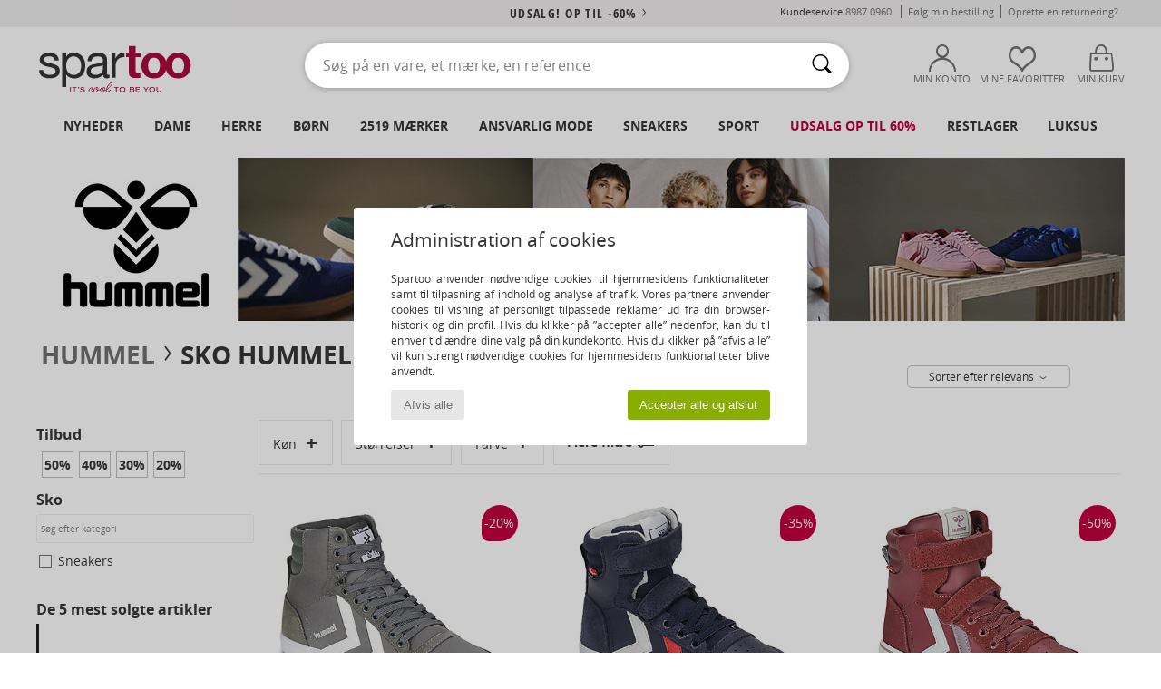

--- FILE ---
content_type: text/html; charset=UTF-8
request_url: https://www.spartoo.dk/model-10958626-hummel-slimmer-stadil.php
body_size: 51737
content:

	<!DOCTYPE html>
		<html>
		<head>
			<meta charset="utf-8" />
			<meta name="viewport" content="width=device-width, initial-scale=1.0, minimum-scale=1.0, maximum-scale=1.0, user-scalable=no">
			<meta name="msapplication-navbutton-color" content="#C30040" />
			<meta http-equiv="Content-Type" content="text/html; charset=utf-8" /><meta name="robots" content="noodp" /><link rel="alternate" media="only screen and (max-width: 640px)" href="https://www.spartoo.dk/mobile/model-10958626-hummel-slimmer-stadil.php" /><link rel="alternate" media="handheld" href="https://www.spartoo.dk/mobile/model-10958626-hummel-slimmer-stadil.php" /><title>Sko Høje sneakers hummel slimmer stadil  - Gratis fragt | Spartoo.dk</title><meta name="keywords" content="spartoo, spartoo.dk, hummel
" /><meta name="description" content="Se hummel slimmer stadil-kollektionen til overkommelige priser hos SPARTOO. ✓ Gratis fragt og gratis retur ►  Køb dine hummel slimmer stadil til bedste pris hos SPARTOO!" />
<link rel="alternate" href="https://www.spartoo.com/modele-10958626-hummel-slimmer-stadil.php#rst" hreflang="fr" />
<link rel="alternate" href="https://www.spartoo.co.uk/model-10958626-hummel-slimmer-stadil.php#rst" hreflang="en-gb" />
<link rel="alternate" href="https://www.spartoo.es/modelo-10958626-hummel-slimmer-stadil.php#rst" hreflang="es-es" />
<link rel="alternate" href="https://www.spartoo.de/Modell-10958626-hummel-slimmer-stadil.php#rst" hreflang="de-de" />
<link rel="alternate" href="https://www.spartoo.it/modello-10958626-hummel-slimmer-stadil.php#rst" hreflang="it-it" />
<link rel="alternate" href="https://www.spartoo.eu/model-10958626-hummel-slimmer-stadil.php#rst" hreflang="en" />
<link rel="alternate" href="https://www.spartoo.nl/model-10958626-hummel-slimmer-stadil.php#rst" hreflang="nl-nl" />
<link rel="alternate" href="https://www.spartoo.pl/model-10958626-hummel-slimmer-stadil.php#rst" hreflang="pl-pl" />
<link rel="alternate" href="https://www.spartoo.se/modell-10958626-hummel-slimmer-stadil.php#rst" hreflang="sv-se" />
<link rel="alternate" href="https://www.spartoo.dk/model-10958626-hummel-slimmer-stadil.php#rst" hreflang="da-dk" />
<link rel="alternate" href="https://www.spartoo.fi/malli-10958626-hummel-slimmer-stadil.php#rst" hreflang="fi-fi" />
<link rel="alternate" href="https://www.spartoo.gr/model-10958626-hummel-slimmer-stadil.php#rst" hreflang="el-gr" />
<link rel="alternate" href="https://www.spartoo.pt/modelo-10958626-hummel-slimmer-stadil.php#rst" hreflang="pt-pt" />
<link rel="alternate" href="https://www.spartoo.be/model-10958626-hummel-slimmer-stadil.php#rst" hreflang="nl-be" />
<link rel="alternate" href="https://www.spartoo.cz/model-10958626-hummel-slimmer-stadil.php#rst" hreflang="cs-cz" />
<link rel="alternate" href="https://www.spartoo.net/model-10958626-hummel-slimmer-stadil.php#rst" hreflang="en-us" />
<link rel="alternate" href="https://www.spartoo.cn/model-10958626-hummel-slimmer-stadil.php#rst" hreflang="" />
<link rel="alternate" href="https://www.spartoo.sk/model-10958626-hummel-slimmer-stadil.php#rst" hreflang="sk-sk" />
<link rel="alternate" href="https://www.spartoo.hu/modell-10958626-hummel-slimmer-stadil.php#rst" hreflang="hu-hu" />
<link rel="alternate" href="https://www.spartoo.ro/model-10958626-hummel-slimmer-stadil.php#rst" hreflang="ro-ro" />
<link rel="alternate" href="https://www.spartoo.si/model-10958626-hummel-slimmer-stadil.php#rst" hreflang="si-si" />
<link rel="alternate" href="https://www.spartoo.com.hr/model-10958626-hummel-slimmer-stadil.php#rst" hreflang="hr-hr" />
<link rel="alternate" href="https://fr.spartoo.ch/modele-10958626-hummel-slimmer-stadil.php#rst" hreflang="ch-FR" />
<link rel="alternate" href="https://de.spartoo.ch/Modell-10958626-hummel-slimmer-stadil.php#rst" hreflang="ch-DE" />
<link rel="alternate" href="https://it.spartoo.ch/modello-10958626-hummel-slimmer-stadil.php#rst" hreflang="ch-IT" />
		<link rel="stylesheet" href="https://imgext.spartoo.dk/css/styles_desktop_SP-20260123.css" media="all" />
		<link rel="stylesheet" href="https://imgext.spartoo.dk/css/css_desktop_SP_dk-20260123.css" media="all" />
	<link rel="search" type="application/opensearchdescription+xml" title="www.spartoo.dk" href="/searchEngine.xml" />
		<script type="text/javascript" nonce="c30e4d4ee657a9b6a00e4522bc8adf72">
			window.onerror = function (msg, err_url, line, column, error) {

				if(msg == "ResizeObserver loop limit exceeded" ||
					msg == "ResizeObserver loop completed with undelivered notifications.") {
					return;
				}

				let details = "";
				if(typeof error != "undefined" && error !== null) {
					if(typeof error.stack == "string") {
						details = error.stack;
					} else if(typeof error.toString == "function") {
						details = error.toString();
					}
				}

				var source_code = document.documentElement.innerHTML.split("\n");
				source_code.splice(line + 0, source_code.length - (line + 0));
				source_code.splice(0, line - 0);

				var post_data = "action=insert&msg=" + encodeURIComponent(msg)
					+ "&err_url=" + encodeURIComponent(err_url)
					+ "&line=" + encodeURIComponent(line)
					+ "&column=" + encodeURIComponent(column)
					+ "&error=" + encodeURIComponent(details)
					+ "&browser=" + encodeURIComponent(navigator.userAgent)
					+ "&source_code=" + encodeURIComponent(source_code.join("\n"));

				var XhrObj = new XMLHttpRequest();

				XhrObj.open("GET", "/ajax/save_javascript_error.php" + "?" + post_data);

				XhrObj.send(null);
			};
		</script>
	<script type="text/javascript" crossorigin="anonymous" src="https://imgext.spartoo.dk/js/min/js_desktop_dk.min-20260123.js"></script>
	<script type="text/javascript" crossorigin="anonymous" src="https://imgext.spartoo.dk/js/min/js_async_dk.min-20260123.js" async defer ></script>
	<script type="text/javascript" crossorigin="anonymous" src="https://imgext.spartoo.dk/js/libext/jquery/jquery.produits.js"></script>
		<link rel="apple-touch-icon" sizes="180x180" href="https://imgext.spartoo.dk/images/favicon/apple-touch-icon.png" />
		<link rel="icon" type="image/png" sizes="32x32" href="https://imgext.spartoo.dk/images/favicon/favicon-32x32.png" />
		<link rel="icon" type="image/png" sizes="16x16" href="https://imgext.spartoo.dk/images/favicon/favicon-16x16.png" />
		<link rel="manifest" href="/images/favicon/manifest.json" />
		<link rel="mask-icon" href="https://imgext.spartoo.dk/images/favicon/safari-pinned-tab.svg" color="#C30040" />
		<meta name="theme-color" content="#C30040" /><style type="text/css" media="all">@import "https://imgext.spartoo.dk/css/productList_SP-20260123.css";</style><script type="text/javascript">
			var size_selected = false;
			function sessionCustomer(id){
				var sessionId = parseInt(id);
				return sessionId;
			}
			var sessionId = parseInt(0)</script>
</head>

<body><div id="maskBlack" onclick="hide(document.getElementById('maskBlack'));hide(document.getElementById('size_grid'));return false;"></div>
				<a class="skip-link" href="#skip-link-anchor">Gå til det primære indhold</a>
			<div id="popup_alert_parent"></div>
			<script>
				/**
				 * Fonction qui détermine si on met les cookies selon le choix du visiteur + gestion gtag
				 * @param  bool $allow_cookies Choix du visiteur du l'acceptation des cookies (1 ou 0)
				 */
				function verifCookies(allow_cookies){

					if(typeof gtag != "undefined") {
						if(allow_cookies == 1) {
							gtag("consent", "update", {
								"ad_storage": "granted",
								"analytics_storage": "granted",
								"ad_user_data": "granted",
								"ad_personalization": "granted"
							});
						} else {
							gtag("consent", "update", {
								"ad_storage": "denied",
								"analytics_storage": "denied",
								"ad_user_data": "denied",
								"ad_personalization": "denied"
							});
						}
					}

					if(allow_cookies == 1) {
						window.uetq = window.uetq || [];
						window.uetq.push("consent", "update", {"ad_storage": "granted"});
					} else {
						window.uetq = window.uetq || [];
						window.uetq.push("consent", "update", {"ad_storage": "denied"});
					}

					// #1208822 - Activation des tags
					if(allow_cookies == 1 && typeof load_tag === "function") {
						load_tag();
						setTimeout(unload_tag, SP.tags.timeout);
					}

					if($.ajax) {
						$.ajax({
							type: "GET",
							url: "../ajax/allow_cookies.php",
							data: "allow_cookies=" + allow_cookies
						}).done(function(result) {
							$(".cookies_info").hide();
						});
					} else {
						$(".cookies_info").hide();
					}
				}
			</script>


			<div class="cookies_info">
				<div class="cookies_info-pop">
					<div class="cookies_info-pop-title">Administration af cookies</div>
					<div class="cookies_info-pop-text">Spartoo anvender nødvendige cookies til hjemmesidens funktionaliteter samt til tilpasning af indhold og analyse af trafik. Vores partnere anvender cookies til visning af personligt tilpassede reklamer ud fra din browser-historik og din profil. Hvis du klikker på ”accepter alle” nedenfor, kan du til enhver tid ændre dine valg på din kundekonto. Hvis du klikker på ”afvis alle” vil kun strengt nødvendige cookies for hjemmesidens funktionaliteter blive anvendt.
</div>
					<div class="cookies_info-pop-buttons">
						<button class="cookies_info-pop-buttons-refuse" onclick="javascript:verifCookies(0);">Afvis alle</button>
						<button class="cookies_info-pop-buttons-accept" onclick="javascript:verifCookies(1);">Accepter alle og afslut</button>
					</div>
				</div>
			</div><script>
			const TEXT_SEARCH_SUGGESTIONS = "S\u00f8geforslag";
			const TEXT_SEARCH_BEST_SALES = "Bestsellere";
			var testAB_MDR4 = null;
		</script>
			<script>
				$(
					function(){
						SP.HeaderFront.header_services_init([{"index":"<a href=\"udsalg.php\">Udsalg! Op til -60%<i class=\"icon-flecheDroite\"><\/i><\/a>"},{"index":"Gratis Fragt og Retur"}], 0, 105);
					}
				);
			</script><div id="header_services"><div></div></div><div id="parent">
			<script type="text/javascript">
				function timer_op_right() {}
			</script>
				<header id="header">
					<div class="topLine">
						<div>
							<span>
							Kundeservice&nbsp;
							<a id="callNumber" href="tel:8987 0960">8987 0960<span id="call_horaires">Mandag til fredag: Fra kl. 8:30 til 16:30</span></a>&nbsp;
							</span>
							<a href="https://www.spartoo.dk/konto.php?commande=1" >Følg min bestilling</a>
							<a href="javascript:faq_popup('retour');">Oprette en returnering?</a>
							
							
							
						</div>
					</div>
						<div class="header_top">
					<a href="/" class="logo">
						<img src="https://imgext.spartoo.dk/includes/languages/danish/images/topLogo.svg" alt="Spartoo" />
					</a>
						<form  class="searchContainer search headerSearch" action="search.php" method="get" id="form_search"><input class="headerSearchBar" type="text" name="keywords" id="keywords_field" autocomplete="off" value="" onfocus="completeSearchEngine();" onclick="displayDefaultResults();" placeholder="Søg på en vare, et mærke, en reference"  /><button id="submit_search" class="valid_search" type="submit" aria-label="Søg"><i class="icon-rechercher"></i></button>
						</form>
						<div class="headerOptions">
							<div class="headerOption">

								<a href="https://www.spartoo.dk/konto.php" ><i class="icon-persoCompte "></i>Min konto</a></div><div class="headerOption">
				<a href="https://www.spartoo.dk/wishList_sp.php"><i class="icon-coeur"></i>Mine Favoritter</a></div>			<div class="headerOption" onmouseover="if(typeof(get_panier_hover) != 'undefined'){get_panier_hover();}">
								<a href="kurv.php"><i class="icon-panier"></i>Min kurv</a><div id="topPanier">
								</div>
							</div>
						</div>
					</div>
				</header>
		
		<nav id="nav"><ul id="onglets" onmouseover="if(typeof SP != 'undefined' && typeof SP.front != 'undefined' && typeof SP.front.lazyLoader != 'undefined'){ SP.front.lazyLoader.lazyHeader(); }"><div style="width:calc((100% - 1200px)/2);"></div>
			<li><a href="sko-ny-kollektion.php" >Nyheder</a>
				<div id="menuGlobal">
					<div>
						<div class="headerMenu_linkListTitle"><a href="sko-ny-kollektion-dame.php" >Dame</a></div>
						<div class="listLiens_specialLink_newF" style="background: url(https://imgext.spartoo.dk/images//header_menu_new_sprite_ah---20251215.jpg) no-repeat 0 0;"></div>
						<div><a href="sko-ny-kollektion-dame.php" >Efterårs- og vinterkollektion</a></div>
						<a href="sko-ny-kollektion-dame-sko.php" >Nyheder sko</a><br />
						<a href="sko-ny-kollektion-dame-toej.php" >Nyheder tøj</a><br />
						<a href="sko-ny-kollektion-dame-tasker.php" >Nyheder tasker</a><br />&nbsp;<br />
						<a href="ugens-nyheder-dame.php" >Nyheder denne uge </a> <br />
						<a href="manedens-nyheder-dame.php" >Nyheder denne måned</a> <br />
						<div><a href="LAVE-PRISER-st-11983-0-dame.php" >Udvalg til damer under 450 kr.  <i class="icon-flecheDroite"></i></a></div>
						<div><a href="sko-ny-kollektion-dame.php" >Den nye kollektion</a> <i class="icon-flecheDroite"></i></div>
					</div><div>
						<div class="headerMenu_linkListTitle"><a href="sko-ny-kollektion-herre.php" >Herre</a></div>
						<div class="listLiens_specialLink_newH" style="background: url(https://imgext.spartoo.dk/images//header_menu_new_sprite_ah---20251215.jpg) no-repeat 0 -87px;"></div>
						<div><a href="sko-ny-kollektion-herre.php" >Efterårs- og vinterkollektion</a></div>
						<a href="sko-ny-kollektion-herre-sko.php" >Nyheder sko</a><br />
						<a href="sko-ny-kollektion-herre-toej.php" >Nyheder tøj</a><br />
						<a href="sko-ny-kollektion-herre-tasker.php" >Nyheder tasker</a><br />&nbsp;<br />
						<a href="ugens-nyheder-herre.php" >Nyheder denne uge </a><br/>
						<a href="manedens-nyheder-herre.php" >Nyheder denne måned</a><br />
						<div><a href="LAVE-PRISER-st-11983-0-herre.php" >Udvalg til mænd under 450 kr.  <i class="icon-flecheDroite"></i></a></div>
						<div><a href="sko-ny-kollektion-herre.php" >Den nye kollektion</a> <i class="icon-flecheDroite"></i></div>
					</div><div>
						<div class="headerMenu_linkListTitle"><a href="sko-ny-kollektion-barn.php" >Børn</a></div>
						<div class="listLiens_specialLink_newK" style="background: url(https://imgext.spartoo.dk/images//header_menu_new_sprite_ah---20251215.jpg) no-repeat 0 -174px;"></div>
						<div><a href="sko-ny-kollektion-barn.php" >Efterårs- og vinterkollektion</a></div>
						<a href="sko-ny-kollektion-barn-sko.php" >Nyheder sko</a><br />
						<a href="sko-ny-kollektion-barn-toej.php" >Nyheder tøj</a><br />
						<a href="sko-ny-kollektion-barn-tasker.php" >Nyheder tasker</a><br />&nbsp;<br />
						<a href="ugens-nyheder-barn.php" >Nyheder denne uge </a><br/>
						<a href="manedens-nyheder-barn.php" >Nyheder denne måned</a> <br />
						<div><a href="LAVE-PRISER-st-11983-0-barn.php" >Udvalg til børn under 450 kr.  <i class="icon-flecheDroite"></i></a></div>
						<div><a href="sko-ny-kollektion-barn.php" >Den nye kollektion</a> <i class="icon-flecheDroite"></i></div>
					</div><div>
						<div class="headerMenu_linkListTitle"><a href="tema-luksus.php?classement=NEW_PRODUCTS" >Luksus</a></div>
						<div class="listLiens_specialLink_newK" style="background: url(https://imgext.spartoo.dk/images//header_menu_luxe---20251215.jpg) no-repeat 0 0;"></div>
						<div><a href="tema-luksus.php?classement=NEW_PRODUCTS" >Efterårs- og vinterkollektion</a></div>
						<a href="tema-luksus-sko.php?classement=NEW_PRODUCTS" >Nyheder sko</a><br />
						<a href="tema-luksus-toej.php?classement=NEW_PRODUCTS" >Nyheder tøj</a><br />
						<a href="tema-luksus-tasker.php?classement=NEW_PRODUCTS" >Nyheder tasker</a><br />
						<br />
						<br /><br /><br />
						<div><a href="tema-luksus.php?classement=NEW_PRODUCTS" >Den nye kollektion</a> <i class="icon-flecheDroite"></i></div>
					</div><div><div class="headerMenu_linkListTitle"><a href="tendenser-mode.php?filterGender=f">Inspiration Dame</a></div><a href="tendenser-mode.php?tendance_id=32218" >Hyggelig</a><br /><a href="tendenser-mode.php?tendance_id=32170" >Brune nuancer</a><br /><a href="tendenser-mode.php?tendance_id=32122" >Cool girl energy</a><br /><a href="tendenser-mode.php?tendance_id=32074" >Skandinavisk stil</a><br /><div class="headerMenu_linkListTitle"><a href="tendenser-mode.php?filterGender=h" class="header_gender_trend_link">Inspiration Herre</a></div><a href="tendenser-mode.php?tendance_id=32242" >City break</a><br /><a href="tendenser-mode.php?tendance_id=32194" >Bløde masker</a><br /><a href="tendenser-mode.php?tendance_id=32146" >Sæsonens trøjer</a><br /><a href="tendenser-mode.php?tendance_id=32098" >Byens nomade</a><br />
					<a href="service_cadeau.php" class="header_carteKdo" style="margin-top:20px;">
						<img class="lazyHeader" src="https://imgext.spartoo.dk/images/trans.gif" data-original="https://imgext.spartoo.dk/images/header_menu_carteKdo.gif" alt="Giv et "moderigtigt" gavekort" />
						Gavekort
					</a>
				</div>
			</div>
		</li>
		<li><a href="kvinder.php">Dame</a>
			<div id="menuFemme"><div>
					<div class="headerMenu_linkListTitle"><a href="damesko.php" >Damesko</a></div>
					<a href="sneakers-dame-st-10217-10157-0.php" ><i class="icon-sneakers"></i> Sneakers</a><br /><a href="stovletter-dame-st-10217-10127-0.php" ><i class="icon-boots"></i> Støvletter / Ankelstøvler</a><br /><a href="tofler-traesko-dame-st-10217-10139-0.php" ><i class="icon-mules"></i> Tøfler / Træsko</a><br /><a href="Stovler-dame-st-10217-10124-0.php" ><i class="icon-bottes"></i> Støvler</a><br /><a href="tofler-dame-st-10217-10141-0.php" ><i class="icon-chaussons"></i> Hjemmesko</a><br /><a href="Flip-flops-dame-st-10217-10155-0.php" ><i class="icon-tongs"></i> Flip-flops</a><br /><a href="sandaler-dame-st-10217-10148-0.php" ><i class="icon-sandales"></i> Sandaler</a><br /><a href="Sportssko-dame-st-10217-10005-0.php" ><i class="icon-sport"></i> Sportssko</a><br /><a href="Mokkasiner-et-Sejlersko-dame-st-10217-10129-0.php" ><i class="icon-mocassins"></i> Mokkasiner & Sejlersko</a><br /><a href="Snoresko-et-Richelieu-dame-st-10217-10156-0.php" ><i class="icon-derbies"></i> Snøresko & Richelieu</a><br /><a href="Hojh-lede-sko-dame-st-10217-10134-0.php" ><i class="icon-escarpins"></i> Højhælede sko</a><br /><a href="ballerinaer-dame-st-10217-10119-0.php" ><i class="icon-ballerines"></i> Ballerinaer</a><br />
					<div><a href="LAVE-PRISER-st-11983-0-dame-sko.php" >Damesko til under 450 kr.  <i class="icon-flecheDroite"></i></a></div>
					<div><a href="damesko.php" >Alle damesko <i class="icon-flecheDroite"></i></a></div>
				</div><div>
					<div class="headerMenu_linkListTitle"><a href="toej-dame.php" >Dametøj</a></div>
					<a href="Jeans-dame-st-10617-10176-0.php" ><i class="icon-jeans"></i> Jeans</a><br /><a href="Kjoler-dame-st-10617-10515-0.php" ><i class="icon-robes"></i> Kjoler</a><br /><a href="Trojer-ET-cardiganer-dame-st-10617-10171-0.php" ><i class="icon-pulls"></i> Trøjer & cardiganer
</a><br /><a href="Frakker-dame-st-10617-10168-0.php" ><i class="icon-manteaux"></i> Frakker</a><br /><a href="T-shirts-ET-poloer-dame-st-10617-10170-0.php" ><i class="icon-tshirt"></i> T-shirts & poloer</a><br /><a href="Joggingtoj-ET-Tr-ningstoj-dame-st-10617-10997-0.php" ><i class="icon-joggings"></i> Joggingtøj & Træningstøj</a><br /><a href="Jakker-dame-st-10617-10174-0.php" ><i class="icon-vestes"></i> Jakker</a><br /><a href="Skjorter-dame-st-10617-10166-0.php" ><i class="icon-chemises"></i> Skjorter</a><br /><a href="Bukser-dame-st-10617-10179-0.php" ><i class="icon-pantalons"></i> Bukser</a><br /><a href="Sweatshirts-ET-Fleecetrojer-dame-st-10617-10801-0.php" ><i class="icon-sweats"></i> Sweatshirts & Fleecetrøjer</a><br /><a href="Nederdele-dame-st-10617-10508-0.php" ><i class="icon-jupes"></i> Nederdele</a><br /><a href="Buksedragter-dame-st-10617-10791-0.php" ><i class="icon-salopettes"></i> Buksedragter / Overalls</a><br />
					<div><a href="LAVE-PRISER-st-11983-0-dame-toej.php" >Dametøj til under 450 kr.  <i class="icon-flecheDroite"></i></a></div>
					<div><a href="toej-dame.php" >Alt dametøj <i class="icon-flecheDroite"></i></a></div>
				</div><div>
					<div class="headerMenu_linkListTitle"><a href="Undertoj-st-11474-0-dame.php" >Undertøj dame</a></div>
					<a href="Trusser-dame-st-11474-11392-0.php" ><i class="icon-slips"></i> Trusser</a><br /><a href="BH-er-ET-toppe-dame-st-11474-10191-0.php" ><i class="icon-soutifs"></i> BH’er & toppe</a><br /><a href="Andre-typer-af-undertoj-dame-st-11474-11393-0.php" ><i class="icon-underwear"></i> Andre typer af undertøj</a><br />
					<br />
					<div class="headerMenu_linkListTitle"><a href="tasker-dame.php" >Dametasker</a></div>
					<a href="Kuffert-dame-st-10568-10215-0.php" ><i class="icon-valise"></i> Kuffert</a><br /><a href="Handtasker-dame-st-10568-10160-0.php" ><i class="icon-sacamain"></i> Håndtasker</a><br /><a href="Rygs-kke-dame-st-10568-10162-0.php" ><i class="icon-sacados"></i> Rygsække</a><br /><a href="Tegnebog-dame-st-10568-10201-0.php" ><i class="icon-portefeuille"></i> Tegnebøger / Punge</a><br /><a href="skuldertasker-dame-st-10568-10147-0.php" ><i class="icon-bandouliere"></i> Skuldertasker</a><br /><a href="Shopping-dame-st-10568-10674-0.php" ><i class="icon-cabas"></i> Shopping</a><br /><a href="B-ltetasker-ET-clutch-dame-st-10568-10677-0.php" ><i class="icon-pochette"></i> Bæltetasker & clutch</a><br />
					<div><a href="LAVE-PRISER-st-11983-0-dame-tasker.php" >Dametasker til under 450 kr.  <i class="icon-flecheDroite"></i></a></div>
					<div><a href="tasker-dame.php" >Alle dametasker <i class="icon-flecheDroite"></i></a></div>
				</div><div>
					<div class="headerMenu_linkListTitle"><a href="sportssko-dame.php#rst">Sport</a></div>
					<a href="Sportssko-dame-st-2-10005-0.php" ><i class="icon-sport"></i> Sportssko</a><br /><a href="sneakers-dame-st-2-10157-0.php" ><i class="icon-sneakers"></i> Sneakers</a><br /><a href="Stovler-dame-st-2-10124-0.php" ><i class="icon-bottes"></i> Støvler</a><br /><a href="Joggingtoj-ET-Tr-ningstoj-dame-st-2-10997-0.php" ><i class="icon-joggings"></i> Joggingtøj & Træningstøj</a><br /><a href="Rygs-kke-dame-st-2-10162-0.php" ><i class="icon-sacados"></i> Rygsække</a><br />
					<br /><div class="headerMenu_linkListTitle"><a href="tema-luksus.php">Luksus</a></div>
					<a href="tofler-dame-st-10641-10141-0.php" ><i class="icon-chaussons"></i> Hjemmesko</a><br /><a href="stovletter-dame-st-10641-10127-0.php" ><i class="icon-boots"></i> Støvletter / Ankelstøvler</a><br /><a href="Trusser-dame-st-10641-11392-0.php" ><i class="icon-slips"></i> Trusser</a><br /><a href="sneakers-dame-st-10641-10157-0.php" ><i class="icon-sneakers"></i> Sneakers</a><br /><a href="tofler-traesko-dame-st-10641-10139-0.php" ><i class="icon-mules"></i> Tøfler / Træsko</a><br /><a href="sandaler-dame-st-10641-10148-0.php" ><i class="icon-sandales"></i> Sandaler</a><br />
				</div><div>
					<div class="headerMenu_linkListTitle"><a href="marques.php">Aktuelle mærker</a></div>
					<a href="birkenstock-dame.php" >BIRKENSTOCK</a><br /><a href="Crocs-b508-dame.php" >Crocs</a><br /><a href="skechers-dame.php" >Skechers</a><br /><a href="Sorel-b91-dame.php" >Sorel</a><br /><a href="UGG-b409-dame.php" >UGG</a><br />
					<br />
					<div class="headerMenu_linkListTitle" style="font-family: OpenSansCond, Arial, sans-serif;">Se udvalget</div>
					<a href="Made-in-Europe-st-11584-0-dame.php" ><img src="https://imgext.spartoo.dk/images//flags_alt/flag_eu.png" width="15" alt="Made in Europe" /> Made in Europe</a><br />
					<a href="sko-store-stoerrelser-dame.php" >Store størrelser</a><br />
					<a href="trends-sko-dame.php" >Streetwear</a><br />
					<a href="sko-miljovenligt-dame.php" ><i class="icon-eco" style="color: #428863;"></i> Bæredygtig</a><br />
					<div class="headerMenu_linkListTitle"><a href="tendenser-mode.php?filterGender=f" class="header_gender_trend_link">Inspiration</a></div>
					<a href="service_cadeau.php" class="header_carteKdo" style="margin-top:20px;">
						<img class="lazyHeader" src="https://imgext.spartoo.dk/images/trans.gif" data-original="https://imgext.spartoo.dk/images/header_menu_carteKdo.gif" alt="Giv et "moderigtigt" gavekort" />
						Gavekort
					</a>
				</div></div>
		</li>
		<li><a href="maend.php">Herre</a>
			<div id="menuHomme">
				<div>
					<div class="headerMenu_linkListTitle"><a href="herresko.php" >Herresko</a></div>
					<a href="sneakers-herre-st-10218-10157-0.php" ><i class="icon-sneakers"></i> Sneakers</a><br /><a href="stovletter-herre-st-10218-10127-0.php" ><i class="icon-boots"></i> Støvletter / Ankelstøvler</a><br /><a href="tofler-traesko-herre-st-10218-10139-0.php" ><i class="icon-mules"></i> Tøfler / Træsko</a><br /><a href="tofler-herre-st-10218-10141-0.php" ><i class="icon-chaussons"></i> Hjemmesko</a><br /><a href="Sportssko-herre-st-10218-10005-0.php" ><i class="icon-sport"></i> Sportssko</a><br /><a href="Stovler-herre-st-10218-10124-0.php" ><i class="icon-bottes"></i> Støvler</a><br /><a href="Snoresko-et-Richelieu-herre-st-10218-10156-0.php" ><i class="icon-derbies"></i> Snøresko & Richelieu</a><br /><a href="Flip-flops-herre-st-10218-10155-0.php" ><i class="icon-tongs"></i> Flip-flops</a><br /><a href="Mokkasiner-et-Sejlersko-herre-st-10218-10129-0.php" ><i class="icon-mocassins"></i> Mokkasiner & Sejlersko</a><br /><a href="sandaler-herre-st-10218-10148-0.php" ><i class="icon-sandales"></i> Sandaler</a><br /><a href="Loafers-herre-st-10218-10152-0.php" ><i class="icon-slipon"></i> Loafers</a><br /><a href="Espadriller-herre-st-10218-10135-0.php" ><i class="icon-espadrilles"></i> Espadriller</a><br />
					<div><a href="LAVE-PRISER-st-11983-0-herre-sko.php" >Herresko til under 450 kr.  <i class="icon-flecheDroite"></i></a></div>
					<div><a href="herresko.php" >Alle herresko <i class="icon-flecheDroite"></i></a></div>
				</div><div>
					<div class="headerMenu_linkListTitle"><a href="toej-herre.php" >Herretøj</a></div>
					<a href="T-shirts-ET-poloer-herre-st-10617-10170-0.php" ><i class="icon-tshirt"></i> T-shirts & poloer</a><br /><a href="Jeans-herre-st-10617-10176-0.php" ><i class="icon-jeans"></i> Jeans</a><br /><a href="Sweatshirts-ET-Fleecetrojer-herre-st-10617-10801-0.php" ><i class="icon-sweats"></i> Sweatshirts & Fleecetrøjer</a><br /><a href="Frakker-herre-st-10617-10168-0.php" ><i class="icon-manteaux"></i> Frakker</a><br /><a href="Skjorter-herre-st-10617-10166-0.php" ><i class="icon-chemises"></i> Skjorter</a><br /><a href="Joggingtoj-ET-Tr-ningstoj-herre-st-10617-10997-0.php" ><i class="icon-joggings"></i> Joggingtøj & Træningstøj</a><br /><a href="Bukser-herre-st-10617-10179-0.php" ><i class="icon-pantalons"></i> Bukser</a><br /><a href="Jakker-herre-st-10617-10174-0.php" ><i class="icon-vestes"></i> Jakker</a><br /><a href="Trojer-ET-cardiganer-herre-st-10617-10171-0.php" ><i class="icon-pulls"></i> Trøjer & cardiganer
</a><br /><a href="Shorts-herre-st-10617-10181-0.php" ><i class="icon-bermudas"></i> Shorts</a><br /><a href="Badetoj-herre-st-10617-10193-0.php" ><i class="icon-maillotsbain"></i> Badetøj & Badeshorts</a><br /><a href="Nattoj-herre-st-10617-9988-0.php" ><i class="icon-pyjamas"></i> Nattøj</a><br />
					<div><a href="LAVE-PRISER-st-11983-0-herre-toej.php" >Herretøj til under 450 kr.  <i class="icon-flecheDroite"></i></a></div>
					<div><a href="toej-herre.php" >Alt herretøj <i class="icon-flecheDroite"></i></a></div>
				</div><div>
					<div class="headerMenu_linkListTitle"><a href="Undertoj-st-11474-0-herre.php" >Undertøj herre</a></div>
					<a href="Trunks-herre-st-11474-10185-0.php" ><i class="icon-boxers"></i> Trunks</a><br /><a href="Boxershorts-herre-st-11474-10187-0.php" ><i class="icon-calecons"></i> Boxershorts</a><br /><a href="Mini-midi-herre-st-11474-10190-0.php" ><i class="icon-slips"></i> Mini/midi</a><br />
					<br />
					<div class="headerMenu_linkListTitle"><a href="tasker-herre.php" >Herretasker</a></div>
					<a href="Kuffert-herre-st-10568-10215-0.php" ><i class="icon-valise"></i> Kuffert</a><br /><a href="Rygs-kke-herre-st-10568-10162-0.php" ><i class="icon-sacados"></i> Rygsække</a><br /><a href="Dokumentmapper-herre-st-10568-10683-0.php" ><i class="icon-portedoc"></i> Dokumentmapper</a><br /><a href="Shopping-herre-st-10568-10674-0.php" ><i class="icon-cabas"></i> Shopping</a><br /><a href="Tegnebog-herre-st-10568-10201-0.php" ><i class="icon-portefeuille"></i> Tegnebøger / Punge</a><br /><a href="Handtasker-herre-st-10568-10160-0.php" ><i class="icon-sacamain"></i> Håndtasker</a><br /><a href="B-ltetasker-ET-clutch-herre-st-10568-10677-0.php" ><i class="icon-pochette"></i> Bæltetasker & clutch</a><br />
					<div><a href="LAVE-PRISER-st-11983-0-herre-tasker.php" >Herretasker til under 450 kr.  <i class="icon-flecheDroite"></i></a></div>
					<div><a href="tasker-herre.php" >Alle herretasker <i class="icon-flecheDroite"></i></a></div>
				</div><div>
					<div class="headerMenu_linkListTitle">
						<a href="sportssko-herre.php#rst">
							Sport
						</a>
					</div>
					<a href="Sportssko-herre-st-2-10005-0.php" ><i class="icon-sport"></i> Sportssko</a><br /><a href="sneakers-herre-st-2-10157-0.php" ><i class="icon-sneakers"></i> Sneakers</a><br /><a href="Joggingtoj-ET-Tr-ningstoj-herre-st-2-10997-0.php" ><i class="icon-joggings"></i> Joggingtøj & Træningstøj</a><br /><a href="Rygs-kke-herre-st-2-10162-0.php" ><i class="icon-sacados"></i> Rygsække</a><br /><a href="T-shirts-ET-poloer-herre-st-2-10170-0.php" ><i class="icon-tshirt"></i> T-shirts & poloer</a><br />
					<br /><div class="headerMenu_linkListTitle"><a href="tema-luksus.php">Luksus</a></div>
					<a href="tofler-herre-st-10641-10141-0.php" ><i class="icon-chaussons"></i> Hjemmesko</a><br /><a href="sneakers-herre-st-10641-10157-0.php" ><i class="icon-sneakers"></i> Sneakers</a><br /><a href="T-shirts-ET-poloer-herre-st-10641-10170-0.php" ><i class="icon-tshirt"></i> T-shirts & poloer</a><br /><a href="Skjorter-herre-st-10641-10166-0.php" ><i class="icon-chemises"></i> Skjorter</a><br /><a href="Trunks-herre-st-10641-10185-0.php" ><i class="icon-boxers"></i> Trunks</a><br /><a href="stovletter-herre-st-10641-10127-0.php" ><i class="icon-boots"></i> Støvletter / Ankelstøvler</a><br />

				</div><div>
					<div class="headerMenu_linkListTitle"><a href="marques.php">Aktuelle mærker</a></div>
					<a href="Converse-b5-herre.php" >Converse</a><br /><a href="Crocs-b508-herre.php" >Crocs</a><br /><a href="skechers-herre.php" >Skechers</a><br /><a href="Sorel-b91-herre.php" >Sorel</a><br /><a href="adidas-herre.php" >adidas</a><br />
					<br />
					<div class="headerMenu_linkListTitle" style="font-family: OpenSansCond, Arial, sans-serif;">Se udvalget</div>
					<a href="Made-in-Europe-st-11584-0-herre.php" >
						<img src="https://imgext.spartoo.dk/images//flags_alt/flag_eu.png" width="15" alt="Made in Europe" /> Made in Europe
					</a><br />
					<a href="sko-store-stoerrelser-herre.php" >
						Store størrelser
					</a><br />
					<a href="trends-sko-herre.php" >
						Streetwear
					</a><br />
					<a href="sko-miljovenligt-herre.php" >
						<i class="icon-eco" style="color: #428863;"></i> Bæredygtig
					</a><br />
					<div class="headerMenu_linkListTitle">
						<a href="tendenser-mode.php?filterGender=h" class="header_gender_trend_link">
							Inspiration
						</a>
					</div>
					<a href="service_cadeau.php" class="header_carteKdo" style="margin-top:20px;">
						<img class="lazyHeader" src="https://imgext.spartoo.dk/images/trans.gif" data-original="https://imgext.spartoo.dk/images/header_menu_carteKdo.gif" alt="Giv et "moderigtigt" gavekort" />
						Gavekort
					</a>
				</div>
			</div>
		</li>
		<li><a href="barn.php">Børn</a>
			<div id="menuEnfant">
				<div>
					<div class="headerMenu_linkListTitle"><a href="baby.php" >Småbørn (0-2 år)</a></div>
					<a href="sneakers-st-32-10157.php" ><i class="icon-sneakers"></i> Sneakers</a><br /><a href="Stovler-st-32-10124.php" ><i class="icon-bottes"></i> Støvler</a><br /><a href="tofler-traesko-st-32-10139.php" ><i class="icon-mules"></i> Tøfler / Træsko</a><br /><a href="tofler-st-32-10141.php" ><i class="icon-chaussons"></i> Hjemmesko</a><br /><a href="sandaler-st-32-10148.php" ><i class="icon-sandales"></i> Sandaler</a><br />
					<a href="Body-til-born-st-32-12265.php" > Body til børn</a><br /><a href="Nattoj-st-32-9988.php" ><i class="icon-pyjamas"></i> Nattøj</a><br /><a href="T-shirts-ET-poloer-st-32-10170.php" ><i class="icon-tshirt"></i> T-shirts & poloer</a><br />
					<br /><br />
					<div><a href="LAVE-PRISER-st-11983-0-barn.php" >Udvalg til under 450 kr.  <i class="icon-flecheDroite"></i></a></div>
					<div><a href="baby-sko.php" >Alle sko <i class="icon-flecheDroite"></i></a></div>
					<div><a href="baby-toej.php" >Alt tøj <i class="icon-flecheDroite"></i></a></div>
					<div><a href="baby-tasker.php" >Alle tasker <i class="icon-flecheDroite"></i></a></div>
				</div><div>
					<div class="headerMenu_linkListTitle"><a href="born.php" >Børn (2-12 år)</a></div>
					<a href="sneakers-st-33-10157.php" ><i class="icon-sneakers"></i> Sneakers</a><br /><a href="tofler-st-33-10141.php" ><i class="icon-chaussons"></i> Hjemmesko</a><br /><a href="Stovler-st-33-10124.php" ><i class="icon-bottes"></i> Støvler</a><br /><a href="tofler-traesko-st-33-10139.php" ><i class="icon-mules"></i> Tøfler / Træsko</a><br /><a href="sandaler-st-33-10148.php" ><i class="icon-sandales"></i> Sandaler</a><br />
					<a href="T-shirts-ET-poloer-st-33-10170.php" ><i class="icon-tshirt"></i> T-shirts & poloer</a><br /><a href="Nattoj-st-33-9988.php" ><i class="icon-pyjamas"></i> Nattøj</a><br /><a href="Body-til-born-st-33-12265.php" > Body til børn</a><br />
					<a href="Kurertasker-st-33-10610.php" ><i class="icon-cartable"></i> Kurertasker</a><br /><a href="Rygs-kke-st-33-10162.php" ><i class="icon-sacados"></i> Rygsække</a><br />
					<div><a href="LAVE-PRISER-st-11983-0-barn.php" >Udvalg til under 450 kr.  <i class="icon-flecheDroite"></i></a></div>
					<div><a href="born-sko.php" >Alle sko <i class="icon-flecheDroite"></i></a></div>
					<div><a href="born-toej.php" >Alt tøj <i class="icon-flecheDroite"></i></a></div>
					<div><a href="born-tasker.php" >Alle tasker <i class="icon-flecheDroite"></i></a></div>
				</div><div>
					<div class="headerMenu_linkListTitle"><a href="unge.php" >Unge (12-16 år)</a></div>
					<a href="sneakers-st-34-10157.php" ><i class="icon-sneakers"></i> Sneakers</a><br /><a href="stovletter-st-34-10127.php" ><i class="icon-boots"></i> Støvletter / Ankelstøvler</a><br /><a href="Stovler-st-34-10124.php" ><i class="icon-bottes"></i> Støvler</a><br /><a href="tofler-traesko-st-34-10139.php" ><i class="icon-mules"></i> Tøfler / Træsko</a><br /><a href="Sportssko-st-34-10005.php" ><i class="icon-sport"></i> Sportssko</a><br />
					<a href="Jeans-st-34-10176.php" ><i class="icon-jeans"></i> Jeans</a><br /><a href="T-shirts-ET-poloer-st-34-10170.php" ><i class="icon-tshirt"></i> T-shirts & poloer</a><br /><a href="Joggingtoj-ET-Tr-ningstoj-st-34-10997.php" ><i class="icon-joggings"></i> Joggingtøj & Træningstøj</a><br />
					<a href="Rygs-kke-st-34-10162.php" ><i class="icon-sacados"></i> Rygsække</a><br /><a href="Sma-tasker-st-34-10566.php" ><i class="icon-trousse"></i> Små tasker</a><br />
					<div><a href="LAVE-PRISER-st-11983-0-barn.php" >Udvalg til under 450 kr.  <i class="icon-flecheDroite"></i></a></div>
					<div><a href="unge-sko.php" >Alle sko <i class="icon-flecheDroite"></i></a></div>
					<div><a href="unge-toej.php" >Alt tøj <i class="icon-flecheDroite"></i></a></div>
					<div><a href="unge-tasker.php" >Alle tasker <i class="icon-flecheDroite"></i></a></div>
				</div>
				<div>
					<div class="headerMenu_linkListTitle"><a href="marques.php">Aktuelle mærker</a></div>
					<a href="Aigle-b16-barn.php" >Aigle</a><br /><a href="birkenstock-barn.php" >BIRKENSTOCK</a><br /><a href="Citrouille-et-Compagnie-b1154-barn.php" >Citrouille et Compagnie</a><br /><a href="Converse-b5-barn.php" >Converse</a><br /><a href="Crocs-b508-barn.php" >Crocs</a><br /><a href="Easy-Peasy-b7936-barn.php" >Easy Peasy</a><br /><a href="GBB-b487-barn.php" >GBB</a><br /><a href="Little-Mary-b806-barn.php" >Little Mary</a><br /><a href="New-Balance-b337-barn.php" >New Balance</a><br /><a href="skechers-barn.php" >Skechers</a><br /><a href="Sorel-b91-barn.php" >Sorel</a><br /><a href="UGG-b409-barn.php" >UGG</a><br /><a href="adidas-barn.php" >adidas</a><br />
					<div><a href="maerker.php?gender=K" >Alle børnemærker <i class="icon-flecheDroite"></i></a></div>
				</div><div>
					<div class="headerMenu_linkListTitle" style="font-family: OpenSansCond, Arial, sans-serif; font-size: 15px;">Udvalgt mærke</div><a href="Citrouille-et-Compagnie-b1154.php#rst">
						<img class="lazyHeader" src="https://imgext.spartoo.dk/images/trans.gif" data-original="https://imgext.spartoo.dk/images/header_kids_1154---20251215.jpg" alt="Citrouille et Compagnie" />
					</a>
		<a href="service_cadeau.php" class="header_carteKdo" style="margin-top:20px;">
						<img class="lazyHeader" src="https://imgext.spartoo.dk/images/trans.gif" data-original="https://imgext.spartoo.dk/images/header_menu_carteKdo.gif" alt="Giv et "moderigtigt" gavekort" />
						Gavekort
					</a>
				</div>
			</div>
		</li>
				<li>
					<a href="maerker.php" id="headerMenuBrand">2519 Mærker</a>
					<div id="menuBrand">
						<ul>
							<li>
								<p class="menuBrandDiv">Top 100</p>
								<div id="topBrand">
									<div class="listBrand"><span class="brandLetter">A</span><br /><a href="ALMA-EN-PENA-b88227.php" >ALMA EN PENA</a><br /><a href="ALOHAS-b88139.php" >ALOHAS</a><br /><a href="Aigle-b16.php" >Aigle</a><br /><a href="Airstep-b511.php" >Airstep / A.S.98</a><br /><a href="Art-b105.php" >Art</a><br /><span class="brandLetter">B</span><br /><a href="BOSS-b41020.php" >BOSS</a><br />
						<a href="BOTD-b29549.php" class="bestBrand">BOTD</a>
						<br>
						<a href="Betty-London-b939.php" class="bestBrand">Betty London</a>
						<br><a href="Brett-ET-Sons-b279.php" >Brett & Sons</a><br /><span class="brandLetter">C</span><br /><a href="Calvin-Klein-Jeans-b403.php" >Calvin Klein Jeans</a><br /><a href="Camper-b32.php" >Camper</a><br />
						<a href="Carlington-b472.php" class="bestBrand">Carlington</a>
						<br><a href="Carmela-b88506.php" >Carmela</a><br />
						<a href="Casual-Attitude-b985.php" class="bestBrand">Casual Attitude</a>
						<br><a href="Chie-Mihara-b319.php" >Chie Mihara</a><br />
						<a href="Citrouille-et-Compagnie-b1154.php" class="bestBrand">Citrouille et Compagnie</a>
						<br><a href="Coach-b59002.php" >Coach</a><br /><a href="Columbia-b23.php" >Columbia</a><br /><a href="Converse-b5.php" >Converse</a><br /><a href="Crime-London-b88189.php" >Crime London</a><br />
									</div>
									<div class="listBrand">
						<a href="Crocs-b508.php" class="bestBrand">Crocs</a>
						<br><span class="brandLetter">D</span><br /><a href="DC-Shoes-b61.php" >DC Shoes</a><br /><a href="David-Jones-b996.php" >David Jones</a><br /><a href="Dickies-b938.php" >Dickies</a><br /><a href="Dorking-b680.php" >Dorking</a><br /><a href="Dr.-Martens-b76.php" >Dr. Martens</a><br />
						<a href="Dream-in-Green-b940.php" class="bestBrand">Dream in Green</a>
						<br><span class="brandLetter">E</span><br />
						<a href="Easy-Peasy-b7936.php" class="bestBrand">Easy Peasy</a>
						<br><a href="El-Naturalista-b43.php" >El Naturalista</a><br /><span class="brandLetter">F</span><br />
						<a href="Fashion-brands-b68758.php" class="bestBrand">Fashion brands</a>
						<br><a href="Feiyue-b914.php" >Feiyue</a><br />
						<a href="Fericelli-b984.php" class="bestBrand">Fericelli</a>
						<br><a href="Fluchos-b678.php" >Fluchos</a><br /><a href="Fly-London-b474.php" >Fly London</a><br /><a href="Fred-Perry-b801.php" >Fred Perry</a><br /><a href="Freelance-b1960.php" >Freelance</a><br /><span class="brandLetter">G</span><br /><a href="G-Star-Raw-b1285.php" >G-Star Raw</a><br />
						<a href="GBB-b487.php" class="bestBrand">GBB</a>
						<br><a href="Gabor-b629.php" >Gabor</a><br />
									</div>
									<div class="listBrand"><a href="Geographical-Norway-b49461.php" >Geographical Norway</a><br /><a href="Geox-b40.php" >Geox</a><br /><a href="Giesswein-b243.php" >Giesswein</a><br /><span class="brandLetter">H</span><br /><a href="Havaianas-b333.php" >Havaianas</a><br /><a href="Hispanitas-b691.php" >Hispanitas</a><br /><span class="brandLetter">J</span><br />
						<a href="JB-Martin-b108.php" class="bestBrand">JB Martin</a>
						<br><a href="Jack-ET-Jones-b1483.php" >Jack & Jones</a><br /><span class="brandLetter">K</span><br /><a href="K-Way-b2430.php" >K-Way</a><br /><a href="KAMIK-b1166.php" >KAMIK</a><br /><a href="Kangaroos-b832.php" >Kangaroos</a><br /><a href="Karl-Lagerfeld-b44199.php" >Karl Lagerfeld</a><br /><a href="Kdopa-b1375.php" >Kdopa</a><br /><a href="Kimberfeel-b67690.php" >Kimberfeel</a><br /><span class="brandLetter">L</span><br /><a href="Laura-Vita-b66846.php" >Laura Vita</a><br /><a href="ralph-lauren.php" >Lauren Ralph Lauren</a><br /><a href="Le-Coq-Sportif-b84.php" >Le Coq Sportif</a><br /><a href="Lemon-Jelly-b7085.php" >Lemon Jelly</a><br /><a href="Les-Tropeziennes-par-M.Belarbi-b118.php" >Les Tropeziennes par M.Be..</a><br /><a href="Levi-s-b95.php" >Levi's</a><br />
									</div>
									<div class="listBrand">
						<a href="Little-Mary-b806.php" class="bestBrand">Little Mary</a>
						<br><a href="Lloyd-b1913.php" >Lloyd</a><br /><span class="brandLetter">M</span><br /><a href="Marco-Tozzi-b1344.php" >Marco Tozzi</a><br /><a href="Meindl-b1032.php" >Meindl</a><br /><a href="Melvin-ET-Hamilton-b1932.php" >Melvin & Hamilton</a><br /><a href="Merrell-b231.php" >Merrell</a><br /><a href="Mjus-b1061.php" >Mjus</a><br /><a href="Moma-b1385.php" >Moma</a><br />
						<a href="Moon-Boot-b692.php" class="bestBrand">Moon Boot</a>
						<br>
						<a href="Moony-Mood-b551.php" class="bestBrand">Moony Mood</a>
						<br><a href="Mou-b1566.php" >Mou</a><br /><a href="Mustang-b1058.php" >Mustang</a><br /><a href="Myma-b1635.php" >Myma</a><br /><span class="brandLetter">N</span><br />
						<a href="New-Balance-b337.php" class="bestBrand">New Balance</a>
						<br><a href="New-Rock-b26.php" >New Rock</a><br /><a href="New-Era-b59860.php" >New-Era</a><br /><span class="brandLetter">O</span><br /><a href="Oakwood-b1812.php" >Oakwood</a><br /><a href="Only-b1500.php" >Only</a><br /><span class="brandLetter">P</span><br /><a href="palladium.php" >Palladium</a><br />
									</div>
									<div class="listBrand"><a href="Panama-Jack-b320.php" >Panama Jack</a><br /><a href="Pantofola-d-Oro-b1389.php" >Pantofola d'Oro</a><br /><a href="birkenstock.php" >Papillio</a><br /><a href="Patagonia-b671.php" >Patagonia</a><br /><a href="Paul-Smith-b65773.php" >Paul Smith</a><br />
						<a href="Pellet-b1526.php" class="bestBrand">Pellet</a>
						<br><a href="Petit-Bateau-b866.php" >Petit Bateau</a><br /><a href="Pikolinos-b113.php" >Pikolinos</a><br /><a href="ralph-lauren.php" >Polo Ralph Lauren</a><br /><span class="brandLetter">R</span><br /><a href="Red-Wing-b1120.php" >Red Wing</a><br /><a href="reebok.php" >Reebok Classic</a><br /><a href="reebok.php" >Reebok Sport</a><br /><span class="brandLetter">S</span><br /><a href="Sanita-b963.php" >Sanita</a><br /><a href="Schott-b1463.php" >Schott</a><br /><a href="Sebago-b226.php" >Sebago</a><br /><a href="Semerdjian-b61485.php" >Semerdjian</a><br /><a href="Shepherd-b1517.php" >Shepherd</a><br /><a href="Sloggi-b57017.php" >Sloggi </a><br />
						<a href="So-Size-b1542.php" class="bestBrand">So Size</a>
						<br>
						<a href="Sorel-b91.php" class="bestBrand">Sorel</a>
						<br><a href="Steve-Madden-b494.php" >Steve Madden</a><br />
									</div>
									<div class="listBrand"><a href="Stonefly-b1327.php" >Stonefly</a><br /><span class="brandLetter">T</span><br /><a href="The-North-Face-b627.php" >The North Face</a><br /><a href="Tom-Tailor-b1531.php" >Tom Tailor</a><br /><a href="tommy-hilfiger.php" >Tommy Hilfiger</a><br /><a href="tommy-hilfiger.php" >Tommy Jeans</a><br /><span class="brandLetter">U</span><br /><a href="Unisa-b233.php" >Unisa</a><br /><span class="brandLetter">V</span><br /><a href="VIKING-FOOTWEAR-b74956.php" >VIKING FOOTWEAR</a><br /><a href="Vagabond-Shoemakers-b688.php" >Vagabond Shoemakers</a><br /><a href="Veja-b2005.php" >Veja</a><br /><a href="Versace-Jeans-Couture-b28018.php" >Versace Jeans Couture</a><br /><span class="brandLetter">W</span><br /><a href="Wonders-b707.php" >Wonders</a><br /><span class="brandLetter">Y</span><br />
						<a href="Yurban-b1893.php" class="bestBrand">Yurban</a>
						<br>
									</div>
								</div>
							</li>
							<li>
								<p class="menuBrandDiv">A - B</p>
								<div id="brand1">
									<div class="listBrand"><span class="brandLetter">#</span><br /><a href="24-Hrs-b2160.php" >24 Hrs</a><br /><a href="24Bottles-b52268.php" >24Bottles</a><br /><a href="40weft-b17061.php" >40weft</a><br /><a href="48-Horas-b2265.php" >48 Horas</a><br /><a href="4F-b36530.php" >4F</a><br /><a href="4U-Cavaldi-b73602.php" >4U Cavaldi</a><br /><a href="4Us-Paciotti-b50180.php" >4Us Paciotti</a><br /><span class="brandLetter">A</span><br /><a href="Abanderado-b42124.php" >Abanderado</a><br /><a href="Abbacino-b27091.php" >Abbacino</a><br /><a href="Acebo-s-b10187.php" >Acebo's</a><br /><a href="adidas.php" >adidas</a><br /><a href="adidas-TERREX-b74646.php" >adidas TERREX</a><br /><a href="Adige-b65134.php" >Adige</a><br /><a href="Adore-b38728.php" >Adore</a><br /><a href="Aeronautica-Militare-b2459.php" >Aeronautica Mili..</a><br /><a href="Affenzahn-b61836.php" >Affenzahn</a><br /><a href="Agatha-Ruiz-de-la-Prada-b481.php" >Agatha Ruiz de l..</a><br /><a href="Agl-b37987.php" >Agl</a><br /><a href="Aigle-b16.php" class="bestBrand">Aigle</a><br /><a href="Airoh-b74865.php" >Airoh</a><br /><a href="Airstep-b511.php" class="bestBrand">Airstep / A.S.98</a><br />
												</div>
												<div class="listBrand"><a href="Aku-b2934.php" >Aku</a><br /><a href="Albano-b2429.php" >Albano</a><br /><a href="Allrounder-by-Mephisto-b2421.php" >Allrounder by Me..</a><br /><a href="ALMA-EN-PENA-b88227.php" class="bestBrand">ALMA EN PENA</a><br /><a href="ALOHAS-b88139.php" class="bestBrand">ALOHAS</a><br /><a href="Alpe-b89105.php" >Alpe</a><br /><a href="Alpha-Studio-b42007.php" >Alpha Studio</a><br /><a href="Alpine-Pro-b34178.php" >Alpine Pro</a><br /><a href="Altonadock-b45308.php" >Altonadock</a><br /><a href="Alviero-Martini-b2129.php" >Alviero Martini</a><br /><a href="Always-Wild-b42684.php" >Always Wild</a><br /><a href="Amarpies-b42054.php" >Amarpies</a><br /><a href="American-Retro-b2010.php" >American Retro</a><br /><a href="American-Tourister-b33562.php" >American Tourist..</a><br /><a href="Amiri-b45111.php" >Amiri</a><br /><a href="Andinas-b2354.php" >Andinas</a><br /><a href="Andrea-Pinto-b35624.php" >Andrea Pinto</a><br /><a href="Anekke-b41132.php" >Anekke</a><br /><a href="Angel-Alarcon-b7812.php" >Angel Alarcon</a><br /><a href="Angelitos-b2348.php" >Angelitos</a><br /><a href="Ania-Haie-b81341.php" >Ania Haie</a><br /><a href="Anita-b13613.php" >Anita</a><br /><a href="Antica-Cuoieria-b12005.php" >Antica Cuoieria</a><br />
												</div>
												<div class="listBrand"><a href="Antony-Morato-b1950.php" >Antony Morato</a><br /><a href="Apepazza-b903.php" >Apepazza</a><br /><a href="Apple-Of-Eden-b29333.php" >Apple Of Eden</a><br /><a href="Ara-b786.php" >Ara</a><br /><a href="Arctica-b63334.php" >Arctica</a><br /><a href="Argenta-b20354.php" >Argenta</a><br /><a href="ARIZONA-LOVE-b88825.php" >ARIZONA LOVE</a><br /><a href="Armand-Basi-b5842.php" >Armand Basi</a><br /><a href="Armani-Exchange-st-11503-0.php" >Armani Exchange</a><br /><a href="Armani-jeans-b33342.php" >Armani jeans</a><br /><a href="Armistice-b43017.php" >Armistice</a><br /><a href="Art-b105.php" class="bestBrand">Art</a><br /><a href="Art-of-Soule-b754.php" >Art of Soule</a><br /><a href="Artdeco-b41262.php" >Artdeco</a><br /><a href="Artiker-b50267.php" >Artiker</a><br /><a href="Asics-b63.php" >Asics</a><br /><a href="Asp-b51661.php" >Asp</a><br /><a href="Asso-b9907.php" >Asso</a><br /><a href="Aster-b117.php" >Aster</a><br /><a href="Atelier-Du-Sac-b35561.php" >Atelier Du Sac</a><br /><a href="Australian-b26879.php" >Australian</a><br /><a href="Autry-b62293.php" >Autry</a><br /><a href="Aware-b85911.php" >Aware</a><br />
												</div>
												<div class="listBrand"><span class="brandLetter">B</span><br /><a href="Babolat-b10929.php" >Babolat</a><br /><a href="Baerchi-b7806.php" >Baerchi</a><br /><a href="Bagatt-b20117.php" >Bagatt</a><br /><a href="Baldinini-b30101.php" >Baldinini</a><br /><a href="Balducci-b7863.php" >Balducci</a><br /><a href="Balenciaga-b5165.php" >Balenciaga</a><br /><a href="Ballop-b41014.php" >Ballop</a><br /><a href="Bally-b4062.php" >Bally</a><br /><a href="Balmain-b17170.php" >Balmain</a><br /><a href="Balocchi-b26326.php" >Balocchi</a><br /><a href="Bambineli-b85693.php" >Bambineli</a><br /><a href="Banana-Moon-b1593.php" >Banana Moon</a><br /><a href="Barberini-s-b38881.php" >Barberini's</a><br /><a href="Barbour-b1933.php" >Barbour</a><br /><a href="Barrow-b62760.php" >Barrow</a><br /><a href="Be-Only-b734.php" >Be Only</a><br /><a href="Bearpaw-b1004.php" >Bearpaw</a><br /><a href="Befado-b8222.php" >Befado</a><br /><a href="Bellevue-b81229.php" >Bellevue</a><br /><a href="Belstaff-b7632.php" >Belstaff</a><br /><a href="Beltimore-b73593.php" >Beltimore</a><br /><a href="Benetton-b1160.php" >Benetton</a><br />
												</div>
												<div class="listBrand"><a href="Bensimon-b330.php" >Bensimon</a><br /><a href="BEPPI-b31117.php" >BEPPI</a><br /><a href="Bergans-b13543.php" >Bergans</a><br /><a href="Berghaus-b12633.php" >Berghaus</a><br /><a href="Betsy-b34004.php" >Betsy</a><br /><a href="Betty-London-b939.php" class="bestBrand">Betty London</a><br /><a href="Bhpc-b29470.php" >Bhpc</a><br /><a href="Big-Star-b1019.php" >Big Star</a><br /><a href="Bikkembergs-b66.php" >Bikkembergs</a><br /><a href="Billabong-b852.php" >Billabong</a><br /><a href="Bioline-b35868.php" >Bioline</a><br /><a href="Biomecanics-b52797.php" >Biomecanics</a><br /><a href="Bionatura-b8644.php" >Bionatura</a><br /><a href="birkenstock.php" >BIRKENSTOCK</a><br /><a href="Bisgaard-b65305.php" >Bisgaard</a><br /><a href="Bizzotto-b71837.php" >Bizzotto</a><br /><a href="Blackstone-b176.php" >Blackstone</a><br /><a href="Blanditos-b75371.php" >Blanditos</a><br /><a href="Blauer-b89141.php" >Blauer</a><br /><a href="Blauer-b3042.php" >Blauer</a><br /><a href="Blugirl-b9670.php" >Blugirl</a><br /><a href="Blundstone-b30403.php" >Blundstone</a><br /><a href="Bobux-b17268.php" >Bobux</a><br />
												</div>
												<div class="listBrand"><a href="Bomboogie-b11794.php" >Bomboogie</a><br /><a href="Bonton-b88466.php" >Bonton</a><br /><a href="Bopy-b1287.php" >Bopy</a><br /><a href="Borghese-b50568.php" >Borghese</a><br /><a href="BOSS-b41020.php" class="bestBrand">BOSS</a><br /><a href="BOTD-b29549.php" class="bestBrand">BOTD</a><br /><a href="Bourjois-b42528.php" >Bourjois</a><br /><a href="Braccialini-b904.php" >Braccialini</a><br /><a href="Breezy-Rollers-b88509.php" >Breezy Rollers</a><br /><a href="Brett-ET-Sons-b279.php" class="bestBrand">Brett & Sons</a><br /><a href="British-Knights-b7161.php" >British Knights</a><br /><a href="Bronx-b232.php" >Bronx</a><br /><a href="Broste-Copenhagen-b67217.php" >Broste Copenhage..</a><br /><a href="Bruno-Premi-b6753.php" >Bruno Premi</a><br /><a href="Bueno-Shoes-b32715.php" >Bueno Shoes</a><br /><a href="Buff-b8475.php" >Buff</a><br /><a href="Buffalo-b22.php" >Buffalo</a><br /><a href="Bull-Boys-b58654.php" >Bull Boys</a><br /><a href="Bullboxer-b817.php" >Bullboxer</a><br /><a href="Buonarotti-b13021.php" >Buonarotti</a><br /><a href="Burberry-b2705.php" >Burberry</a><br /><a href="Bustagrip-b34265.php" >Bustagrip</a><br /><a href="By-Byblos-b53744.php" >By Byblos</a><br />
												</div>
												<div class="listBrand">
									</div>
								</div>
							</li>
							<li>
								<p class="menuBrandDiv">C - E</p>
								<div id="brand2">
									<div class="listBrand"><span class="brandLetter">C</span><br /><a href="Cabaia-b12225.php" >Cabaia</a><br /><a href="Cacatoes-b86127.php" >Cacatoès</a><br /><a href="CafA-Coton-b30603.php" >CafÃ© Coton</a><br /><a href="Cafe-Noir-b100.php" >Café Noir</a><br /><a href="Calce-b20276.php" >Calce</a><br /><a href="CallagHan-b1057.php" >CallagHan</a><br /><a href="Calvin-Klein-Jeans-b403.php" class="bestBrand">Calvin Klein Jea..</a><br /><a href="Camel-Active-b928.php" >Camel Active</a><br /><a href="Camper-b32.php" class="bestBrand">Camper</a><br /><a href="Canadian-Peak-b29506.php" >Canadian Peak</a><br /><a href="Caprice-b1330.php" >Caprice</a><br /><a href="Capslab-b51571.php" >Capslab</a><br /><a href="Carlington-b472.php" class="bestBrand">Carlington</a><br /><a href="Carmela-b88506.php" class="bestBrand">Carmela</a><br /><a href="Carolina-Herrera-b19202.php" >Carolina Herrera</a><br /><a href="Carrera-b211.php" >Carrera</a><br /><a href="Carrement-Beau-b59006.php" >Carrément Beau</a><br /><a href="Casio-b180.php" >Casio</a><br /><a href="Casta-b49423.php" >Casta</a><br /><a href="Castaner-b321.php" >Castaner</a><br /><a href="Casual-Attitude-b985.php" class="bestBrand">Casual Attitude</a><br /><a href="Caterpillar-b228.php" >Caterpillar</a><br />
												</div>
												<div class="listBrand"><a href="Catimini-b488.php" >Catimini</a><br /><a href="Catrice-b62008.php" >Catrice</a><br /><a href="Caval-b79251.php" >Caval</a><br /><a href="Cesare-Paciotti-b2710.php" >Cesare Paciotti</a><br /><a href="Cetti-b88631.php" >Cetti</a><br /><a href="Champion-b48477.php" >Champion</a><br /><a href="Chattawak-b47356.php" >Chattawak</a><br /><a href="Chiara-Ferragni-b10181.php" >Chiara Ferragni</a><br /><a href="Chicco-b1141.php" >Chicco</a><br /><a href="Chiconic-b88654.php" >Chiconic</a><br /><a href="Chie-Mihara-b319.php" class="bestBrand">Chie Mihara</a><br /><a href="Chika-10-b8481.php" >Chika 10</a><br /><a href="Christian-Cane-b9665.php" >Christian Cane</a><br /><a href="Christian-Louboutin-b34888.php" >Christian Loubou..</a><br /><a href="Chronotech-b302.php" >Chronotech</a><br /><a href="Cinzia-Soft-b7223.php" >Cinzia Soft</a><br /><a href="Citrouille-et-Compagnie-b1154.php" class="bestBrand">Citrouille et Co..</a><br /><a href="Clae-b1503.php" >Clae</a><br /><a href="Clara-Duran-b40124.php" >Clara Duran</a><br /><a href="Clarks-b21.php" >Clarks</a><br /><a href="Cmp-b16990.php" >Cmp</a><br /><a href="Coach-b59002.php" class="bestBrand">Coach</a><br /><a href="Coccinelle-b597.php" >Coccinelle</a><br />
												</div>
												<div class="listBrand"><a href="Colmar-b88630.php" >Colmar</a><br /><a href="Colmar-b8590.php" >Colmar</a><br /><a href="Colores-b50406.php" >Colores</a><br /><a href="Colors-of-California-b1050.php" >Colors of Califo..</a><br /><a href="Columbia-b23.php" class="bestBrand">Columbia</a><br /><a href="Comme-Des-Garcons-b8497.php" >Comme Des Garcon..</a><br /><a href="Compania-Fantastica-b2065.php" >Compania Fantast..</a><br /><a href="Condiz-b50412.php" >Condiz</a><br /><a href="Conguitos-b1515.php" >Conguitos</a><br /><a href="Converse-b5.php" class="bestBrand">Converse</a><br /><a href="Cool-shoe-b803.php" >Cool shoe</a><br /><a href="Coqueflex-b88890.php" >Coqueflex</a><br /><a href="Corina-b6728.php" >Corina</a><br /><a href="Cosdam-b12465.php" >Cosdam</a><br /><a href="Craft-b8377.php" >Craft</a><br /><a href="Crime-London-b88189.php" class="bestBrand">Crime London</a><br /><a href="Crocs-b508.php" class="bestBrand">Crocs</a><br /><a href="Crosby-b68460.php" >Crosby</a><br /><a href="Cult-b2890.php" >Cult</a><br /><a href="Cuoieria-Italiana-b69366.php" >Cuoieria Italian..</a><br /><a href="Curren-b57741.php" >Curren</a><br /><a href="Celeste-b66064.php" >Céleste</a><br /><a href="Cote-Table-b67212.php" >Côté Table</a><br />
												</div>
												<div class="listBrand"><span class="brandLetter">D</span><br /><a href="DETG-b823.php" >D&G</a><br /><a href="D-angela-b9713.php" >D'angela</a><br /><a href="D.Franklin-b88188.php" >D.Franklin</a><br /><a href="Daisy-Dixon-b37965.php" >Daisy Dixon</a><br /><a href="Dakine-b991.php" >Dakine</a><br /><a href="Daniel-Wellington-b9090.php" >Daniel Wellingto..</a><br /><a href="Dasthon-Veni-b81572.php" >Dasthon-Veni</a><br /><a href="Date-b956.php" >Date</a><br /><a href="David-Jones-b996.php" class="bestBrand">David Jones</a><br /><a href="DC-Shoes-b61.php" class="bestBrand">DC Shoes</a><br /><a href="Deeluxe-b1042.php" >Deeluxe</a><br /><a href="Degre-Celsius-b53459.php" >Degré Celsius</a><br /><a href="Demax-b2209.php" >Demax</a><br /><a href="Desigual-b749.php" >Desigual</a><br /><a href="Diadora-b2003.php" >Diadora</a><br /><a href="Dibia-b74681.php" >Dibia</a><br /><a href="Dickies-b938.php" class="bestBrand">Dickies</a><br /><a href="Dielle-b81380.php" >Dielle</a><br /><a href="Diesel-b240.php" >Diesel</a><br /><a href="DIM-b1523.php" >DIM</a><br /><a href="Dior-b363.php" >Dior</a><br /><a href="Discovery-b73534.php" >Discovery</a><br />
												</div>
												<div class="listBrand"><a href="District-b10805.php" >District</a><br /><a href="Dk-b16974.php" >Dk</a><br /><a href="Dkny-b436.php" >Dkny</a><br /><a href="Dockers-b1446.php" >Dockers</a><br /><a href="Dockers-by-Gerli-b968.php" >Dockers by Gerli</a><br /><a href="Doctor-Cutillas-b2198.php" >Doctor Cutillas</a><br /><a href="Don-Algodon-b41189.php" >Don Algodon</a><br /><a href="Dondup-b2667.php" >Dondup</a><br /><a href="Donna-Serena-b2409.php" >Donna Serena</a><br /><a href="Dorking-b680.php" class="bestBrand">Dorking</a><br /><a href="Doucal-s-b423.php" >Doucal's</a><br /><a href="Douceur-d-interieur-b68430.php" >Douceur d intéri..</a><br /><a href="Dr.-Martens-b76.php" class="bestBrand">Dr. Martens</a><br /><a href="Dream-in-Green-b940.php" class="bestBrand">Dream in Green</a><br /><a href="Dsquared-b2723.php" >Dsquared</a><br /><a href="Ducati-b49241.php" >Ducati</a><br /><a href="Dudu-b2140.php" >Dudu</a><br /><a href="Duuo-b42276.php" >Duuo</a><br /><span class="brandLetter">E</span><br /><a href="Eastpak-b1278.php" >Eastpak</a><br /><a href="Easy-Peasy-b7936.php" class="bestBrand">Easy Peasy</a><br /><a href="EAX-st-11503-0.php" >EAX</a><br /><a href="Ecoalf-b9878.php" >Ecoalf</a><br />
												</div>
												<div class="listBrand"><a href="Eden-Park-b919.php" >Eden Park</a><br /><a href="El-Nabil-b74809.php" >El Nabil</a><br /><a href="El-Naturalista-b43.php" class="bestBrand">El Naturalista</a><br /><a href="Element-b238.php" >Element</a><br /><a href="Eleven-Paris-b1377.php" >Eleven Paris</a><br /><a href="Elisabetta-Franchi-b6520.php" >Elisabetta Franc..</a><br /><a href="Elizabeth-Arden-b41349.php" >Elizabeth Arden</a><br /><a href="Ellesse-b837.php" >Ellesse</a><br /><a href="Emanuela-b9681.php" >Emanuela</a><br /><a href="Emme-Marella-b44433.php" >Emme Marella</a><br /><a href="Emporio-Armani-st-11503-0.php" >Emporio Armani</a><br /><a href="Emporio-Armani-EA7-st-11503-0.php" >Emporio Armani E..</a><br /><a href="EMU-b672.php" >EMU</a><br /><a href="Enval-b6859.php" >Enval</a><br /><a href="Erima-b6837.php" >Erima</a><br /><a href="Escada-b1948.php" >Escada</a><br /><a href="Esprit-b229.php" >Esprit</a><br /><a href="Essence-b45258.php" >Essence</a><br /><a href="Essie-b42599.php" >Essie</a><br /><a href="Etnies-b60.php" >Etnies</a><br /><a href="Etro-b909.php" >Etro</a><br /><a href="Exton-b2875.php" >Exton</a><br /><a href="Exe-Shoes-b88190.php" >Exé Shoes</a><br />
												</div>
												<div class="listBrand">
									</div>
								</div>
							</li>
							<li>
								<p class="menuBrandDiv">F - J</p>
								<div id="brand3">
									<div class="listBrand"><span class="brandLetter">F</span><br /><a href="Faguo-b838.php" >Faguo</a><br /><a href="Falcotto-b8032.php" >Falcotto</a><br /><a href="Famaco-b35494.php" >Famaco</a><br /><a href="Farci-b81544.php" >Farci</a><br /><a href="Fay-b2720.php" >Fay</a><br /><a href="Fc-Barcelona-b11334.php" >Fc Barcelona</a><br /><a href="Fedeni-b65768.php" >Fedeni</a><br /><a href="Feiyue-b914.php" class="bestBrand">Feiyue</a><br /><a href="Felmini-b2071.php" >Felmini</a><br /><a href="Fericelli-b984.php" class="bestBrand">Fericelli</a><br /><a href="Ferre-b897.php" >Ferre</a><br /><a href="Fila-b1615.php" >Fila</a><br /><a href="Filippo-De-Laurentis-b43099.php" >Filippo De Laure..</a><br /><a href="FitFlop-b402.php" >FitFlop</a><br /><a href="Florance-b7672.php" >Florance</a><br /><a href="Fluchos-b678.php" class="bestBrand">Fluchos</a><br /><a href="Fly-London-b474.php" class="bestBrand">Fly London</a><br /><a href="Folli-Follie-b45315.php" >Folli Follie</a><br /><a href="Frau-b6226.php" >Frau</a><br /><a href="Fred-Perry-b801.php" class="bestBrand">Fred Perry</a><br /><a href="Freelance-b1960.php" class="bestBrand">Freelance</a><br /><a href="Freeman-T.Porter-b1383.php" >Freeman T.Porter</a><br />
												</div>
												<div class="listBrand"><a href="Fru.it-b482.php" >Fru.it</a><br /><a href="Furla-b28082.php" >Furla</a><br /><span class="brandLetter">G</span><br /><a href="G-Star-Raw-b1285.php" class="bestBrand">G-Star Raw</a><br /><a href="G.-Rossi-b86691.php" >G. Rossi</a><br /><a href="Gabor-b629.php" class="bestBrand">Gabor</a><br /><a href="Gabs-b2415.php" >Gabs</a><br /><a href="Gaimo-b11980.php" >Gaimo</a><br /><a href="Gant-b83.php" >Gant</a><br /><a href="Ganter-b20501.php" >Ganter</a><br /><a href="Gap-b67634.php" >Gap</a><br /><a href="Garmont-b31299.php" >Garmont</a><br /><a href="Garnier-b42554.php" >Garnier</a><br /><a href="Garvalin-b916.php" >Garvalin</a><br /><a href="Garzon-b18810.php" >Garzon</a><br /><a href="Gas-b1392.php" >Gas</a><br /><a href="Gattinoni-b6896.php" >Gattinoni</a><br /><a href="Gaudi-b7468.php" >Gaudi</a><br /><a href="GaElle-Paris-b17833.php" >GaËlle Paris</a><br /><a href="GBB-b487.php" class="bestBrand">GBB</a><br /><a href="Gc-b5615.php" >Gc</a><br /><a href="Gcds-b42712.php" >Gcds</a><br /><a href="Gema-Garcia-b2269.php" >Gema Garcia</a><br />
												</div>
												<div class="listBrand"><a href="Geographical-Norway-b49461.php" class="bestBrand">Geographical Nor..</a><br /><a href="Georges-Rech-b7458.php" >Georges Rech</a><br /><a href="Geox-b40.php" class="bestBrand">Geox</a><br /><a href="Gianmarco-Sorelli-b13210.php" >Gianmarco Sorell..</a><br /><a href="Gianni-Lupo-b34121.php" >Gianni Lupo</a><br /><a href="Giesswein-b243.php" class="bestBrand">Giesswein</a><br /><a href="Gioseppo-b1009.php" >Gioseppo</a><br /><a href="Givenchy-b7691.php" >Givenchy</a><br /><a href="Glam-Rock-b69342.php" >Glam Rock</a><br /><a href="Globe-b31.php" >Globe</a><br /><a href="Gola-b73.php" >Gola</a><br /><a href="Gold-ET-Gold-b38235.php" >Gold & Gold</a><br /><a href="Gold-Star-b40754.php" >Gold Star</a><br /><a href="Gorila-b4138.php" >Gorila</a><br /><a href="Gran-Sasso-b32002.php" >Gran Sasso</a><br /><a href="Grisport-b2680.php" >Grisport</a><br /><a href="Grunberg-b68462.php" >Grunberg</a><br /><a href="Grunland-b5002.php" >Grunland</a><br /><a href="Gucci-b362.php" >Gucci</a><br /><a href="Guess-b775.php" >Guess</a><br /><a href="Gulliver-b20328.php" >Gulliver</a><br /><a href="Gumbies-b13850.php" >Gumbies</a><br /><span class="brandLetter">H</span><br />
											</div>
											<div class="listBrand"><a href="Habitable-b67215.php" >Habitable</a><br /><a href="Hackett-b1802.php" >Hackett</a><br /><a href="Haflinger-b8304.php" >Haflinger</a><br /><a href="Hanwag-b38401.php" >Hanwag</a><br /><a href="Happy-socks-b86206.php" >Happy socks</a><br /><a href="Harry-Kayn-b11831.php" >Harry Kayn</a><br /><a href="Havaianas-b333.php" class="bestBrand">Havaianas</a><br /><a href="Head-b8291.php" >Head</a><br /><a href="Heelys-b349.php" >Heelys</a><br /><a href="Herling-b67587.php" >Herling</a><br /><a href="Herschel-b5744.php" >Herschel</a><br /><a href="Hexagona-b1369.php" >Hexagona</a><br /><a href="HEYDUDE-b88155.php" >HEYDUDE</a><br /><a href="Hi-Tec-b922.php" >Hi-Tec</a><br /><a href="Hispanitas-b691.php" class="bestBrand">Hispanitas</a><br /><a href="Hjc-b35436.php" >Hjc</a><br /><a href="HOFF-b62266.php" >HOFF</a><br /><a href="Hoka-one-one-b8949.php" >Hoka one one</a><br /><a href="Hopenlife-b52439.php" >Hopenlife</a><br /><a href="Hot-Potatoes-b44088.php" >Hot Potatoes</a><br /><a href="Huf-b7782.php" >Huf</a><br /><a href="HUGO-b32280.php" >HUGO</a><br /><a href="hummel-b957.php" >hummel</a><br />
												</div>
												<div class="listBrand"><a href="Hunter-b628.php" >Hunter</a><br /><a href="Hogl-b1109.php" >Högl</a><br /><span class="brandLetter">I</span><br /><a href="Iblues-b36467.php" >Iblues</a><br /><a href="Iceberg-b9127.php" >Iceberg</a><br /><a href="Icebug-b36271.php" >Icebug</a><br /><a href="Ichi-b439.php" >Ichi</a><br /><a href="IgIETCO-b59618.php" >IgI&CO</a><br /><a href="Ikks-b490.php" >Ikks</a><br /><a href="Ilse-Jacobsen-b6855.php" >Ilse Jacobsen</a><br /><a href="Imac-b8153.php" >Imac</a><br /><a href="Inmyhood-b27547.php" >Inmyhood</a><br /><a href="Inov-8-b33511.php" >Inov 8</a><br /><a href="Interbios-b6729.php" >Interbios</a><br /><a href="Intimidea-b53993.php" >Intimidea</a><br /><a href="Inuovo-b88500.php" >Inuovo</a><br /><a href="Invicta-b2834.php" >Invicta</a><br /><a href="Ipanema-b1514.php" >Ipanema</a><br /><a href="Irregular-Choice-b69.php" >Irregular Choice</a><br /><a href="Isabelle-Blanche-b42935.php" >Isabelle Blanche</a><br /><a href="Isla-Bonita-By-Sigris-b66740.php" >Isla Bonita By S..</a><br /><span class="brandLetter">J</span><br /><a href="JETj-Brothers-b65668.php" >J&j Brothers</a><br />
												</div>
												<div class="listBrand"><a href="Jack-ET-Jones-b1483.php" class="bestBrand">Jack & Jones</a><br /><a href="Jack-Wolfskin-b10538.php" >Jack Wolfskin</a><br /><a href="Jacquemus-b42975.php" >Jacquemus</a><br /><a href="Jako-b11774.php" >Jako</a><br /><a href="Jana-b1469.php" >Jana</a><br /><a href="JanetETJanet-b1331.php" >Janet&Janet</a><br /><a href="Janira-b52350.php" >Janira</a><br /><a href="Jansport-b1608.php" >Jansport</a><br /><a href="JB-Martin-b108.php" class="bestBrand">JB Martin</a><br /><a href="JDY-b46320.php" >JDY</a><br /><a href="Jeannot-b6761.php" >Jeannot</a><br /><a href="Jeep-b38337.php" >Jeep</a><br /><a href="Jeordie-s-b3030.php" >Jeordie's</a><br /><a href="Jimmy-Choo-b8714.php" >Jimmy Choo</a><br /><a href="JJXX-b88657.php" >JJXX</a><br /><a href="John-Richmond-b8634.php" >John Richmond</a><br /><a href="Joma-b1614.php" >Joma</a><br /><a href="Jonak-b317.php" >Jonak</a><br /><a href="Joni-b20261.php" >Joni</a><br /><a href="Josef-Seibel-b1925.php" >Josef Seibel</a><br /><a href="JOTT-b58125.php" >JOTT</a><br /><a href="Juicy-Couture-b1650.php" >Juicy Couture</a><br /><a href="Just-Emporio-b79043.php" >Just Emporio</a><br />
												</div>
												<div class="listBrand">
									</div>
								</div>
							</li>
							<li>
								<p class="menuBrandDiv">K - M</p>
								<div id="brand4">
									<div class="listBrand"><span class="brandLetter">K</span><br /><a href="K-Swiss-b718.php" >K-Swiss</a><br /><a href="K-Way-b2430.php" class="bestBrand">K-Way</a><br /><a href="KAMIK-b1166.php" class="bestBrand">KAMIK</a><br /><a href="Kangaroos-b832.php" class="bestBrand">Kangaroos</a><br /><a href="Kaporal-b697.php" >Kaporal</a><br /><a href="Kappa-b345.php" >Kappa</a><br /><a href="Karl-Kani-b4155.php" >Karl Kani</a><br /><a href="Karl-Lagerfeld-b44199.php" class="bestBrand">Karl Lagerfeld</a><br /><a href="Karrimor-b1360.php" >Karrimor</a><br /><a href="Karston-b39956.php" >Karston</a><br /><a href="Katana-b1610.php" >Katana</a><br /><a href="Kawasaki-b835.php" >Kawasaki</a><br /><a href="Kdopa-b1375.php" class="bestBrand">Kdopa</a><br /><a href="Keddo-b34079.php" >Keddo</a><br /><a href="Keen-b85.php" >Keen</a><br /><a href="Kenneth-Cole-b1643.php" >Kenneth Cole</a><br /><a href="Kenzo-b67.php" >Kenzo</a><br /><a href="Keys-b932.php" >Keys</a><br /><a href="Kharisma-b43536.php" >Kharisma</a><br /><a href="Kickers-b65.php" >Kickers</a><br /><a href="Killtec-b8220.php" >Killtec</a><br /><a href="Kimberfeel-b67690.php" class="bestBrand">Kimberfeel</a><br />
												</div>
												<div class="listBrand"><a href="Kipling-b126.php" >Kipling</a><br /><a href="KissesETLove-b87851.php" >Kisses&Love</a><br /><a href="Kiton-b29377.php" >Kiton</a><br /><a href="Kodak-b73857.php" >Kodak</a><br /><a href="Kokis-b2239.php" >Kokis</a><br /><a href="KOST-b777.php" >KOST</a><br /><a href="Kurt-Geiger-London-b61735.php" >Kurt Geiger Lond..</a><br /><a href="Kypers-b77450.php" >Kypers</a><br /><span class="brandLetter">L</span><br /><a href="L-amour-b4133.php" >L'amour</a><br /><a href="L-atelier-De-Gaspard-b85627.php" >L'atelier De Gas..</a><br /><a href="L-Atelier-Tropezien-b79253.php" >L'Atelier Tropéz..</a><br /><a href="L-oreal-b42329.php" >L'oréal</a><br /><a href="La-Martina-b1040.php" >La Martina</a><br /><a href="La-Modeuse-b41941.php" >La Modeuse</a><br /><a href="La-Petite-Story-b65850.php" >La Petite Story</a><br /><a href="La-Sportiva-b10346.php" >La Sportiva</a><br /><a href="La-Strada-b2474.php" >La Strada</a><br /><a href="Lacoste-b90.php" >Lacoste</a><br /><a href="LANCASTER-b59834.php" >LANCASTER</a><br /><a href="Lancel-b88824.php" >Lancel</a><br /><a href="Lanvin-b4064.php" >Lanvin</a><br /><a href="Laura-Biagiotti-b2851.php" >Laura Biagiotti</a><br />
												</div>
												<div class="listBrand"><a href="Laura-Vita-b66846.php" class="bestBrand">Laura Vita</a><br /><a href="ralph-lauren.php" class="bestBrand">Lauren Ralph Lau..</a><br /><a href="Le-Coq-Sportif-b84.php" class="bestBrand">Le Coq Sportif</a><br /><a href="Le-Petit-Garcon-b58196.php" >Le Petit Garçon</a><br /><a href="Le-Temps-des-Cerises-b622.php" >Le Temps des Cer..</a><br /><a href="Lee-b1826.php" >Lee</a><br /><a href="Lee-Cooper-b79.php" >Lee Cooper</a><br /><a href="Legero-b1429.php" >Legero</a><br /><a href="Lego-b12825.php" >Lego</a><br /><a href="Lemon-Jelly-b7085.php" class="bestBrand">Lemon Jelly</a><br /><a href="Leomil-b13312.php" >Leomil</a><br /><a href="Leonardo-b29727.php" >Leonardo</a><br /><a href="Les-Hommes-b26676.php" >Les Hommes</a><br /><a href="lpb.php" >Les Petites Bomb..</a><br /><a href="Les-Tropeziennes-par-M.Belarbi-b118.php" class="bestBrand">Les Tropeziennes..</a><br /><a href="Levi-s-b95.php" class="bestBrand">Levi's</a><br /><a href="Linder-b68777.php" >Linder</a><br /><a href="Little-Mary-b806.php" class="bestBrand">Little Mary</a><br /><a href="Liu-Jo-b61947.php" >Liu Jo</a><br /><a href="Lloyd-b1913.php" class="bestBrand">Lloyd</a><br /><a href="Loap-b78142.php" >Loap</a><br /><a href="Lodi-b2155.php" >Lodi</a><br /><a href="Longchamp-b40055.php" >Longchamp</a><br />
												</div>
												<div class="listBrand"><a href="Lormar-b57252.php" >Lormar</a><br /><a href="Lotto-b1559.php" >Lotto</a><br /><a href="Love-Moschino-b1539.php" >Love Moschino</a><br /><a href="Lowa-b855.php" >Lowa</a><br /><a href="Luisetti-b2447.php" >Luisetti</a><br /><a href="Lumberjack-b788.php" >Lumberjack</a><br /><a href="Lyle-ET-Scott-b50730.php" >Lyle & Scott</a><br /><span class="brandLetter">M</span><br /><a href="Mac-Douglas-b1436.php" >Mac Douglas</a><br /><a href="Maciejka-b11896.php" >Maciejka</a><br /><a href="Maier-Sports-b39507.php" >Maier Sports</a><br /><a href="Maison-Minelli-b353.php" >Maison Minelli</a><br /><a href="Makeup-Revolution-b50505.php" >Makeup Revolutio..</a><br /><a href="Maloja-b33050.php" >Maloja</a><br /><a href="Mam-Zelle-b27704.php" >Mam'Zelle</a><br /><a href="Mammut-b11420.php" >Mammut</a><br /><a href="Manila-Grace-b6524.php" >Manila Grace</a><br /><a href="Manoush-b1425.php" >Manoush</a><br /><a href="Marc-Ecko-b422.php" >Marc Ecko</a><br /><a href="Marc-Jacobs-b710.php" >Marc Jacobs</a><br /><a href="Marco-Pescarolo-b60421.php" >Marco Pescarolo</a><br /><a href="Marco-Tozzi-b1344.php" class="bestBrand">Marco Tozzi</a><br /><a href="Marella-b28990.php" >Marella</a><br />
												</div>
												<div class="listBrand"><a href="Marmot-b13531.php" >Marmot</a><br /><a href="Marpen-b46028.php" >Marpen</a><br /><a href="Martinelli-b779.php" >Martinelli</a><br /><a href="Mason-s-b8110.php" >Mason's</a><br /><a href="Maul-b76018.php" >Maul</a><br /><a href="Max-Mara-b9279.php" >Max Mara</a><br /><a href="Maxmara-Studio-b70393.php" >Maxmara Studio</a><br /><a href="Maybelline-New-York-b57410.php" >Maybelline New Y..</a><br /><a href="Mayoral-b29403.php" >Mayoral</a><br /><a href="McQ-Alexander-McQueen-b1140.php" >McQ Alexander Mc..</a><br /><a href="Meindl-b1032.php" class="bestBrand">Meindl</a><br /><a href="Meline-b1387.php" >Meline</a><br /><a href="Melissa-b318.php" >Melissa</a><br /><a href="Melluso-b964.php" >Melluso</a><br /><a href="Melvin-ET-Hamilton-b1932.php" class="bestBrand">Melvin & Hamilto..</a><br /><a href="Menbur-b877.php" >Menbur</a><br /><a href="Mephisto-b2862.php" >Mephisto</a><br /><a href="Mercer-Amsterdam-b79252.php" >Mercer Amsterdam</a><br /><a href="Merrell-b231.php" class="bestBrand">Merrell</a><br /><a href="Met-b2448.php" >Met</a><br /><a href="Mexx-b847.php" >Mexx</a><br /><a href="MICHAEL-Michael-Kors-b2093.php" >MICHAEL Michael ..</a><br /><a href="Millet-b10422.php" >Millet</a><br />
												</div>
												<div class="listBrand"><a href="Miss-Girly-b11828.php" >Miss Girly</a><br /><a href="Mitchell-And-Ness-b3936.php" >Mitchell And Nes..</a><br /><a href="Miu-Miu-b1428.php" >Miu Miu</a><br /><a href="Mizuno-b1521.php" >Mizuno</a><br /><a href="Mjus-b1061.php" class="bestBrand">Mjus</a><br /><a href="Mod-8-b520.php" >Mod'8</a><br /><a href="Molly-Bracken-b2053.php" >Molly Bracken</a><br /><a href="Moma-b1385.php" class="bestBrand">Moma</a><br /><a href="Moncler-b3035.php" >Moncler</a><br /><a href="Monotox-b30887.php" >Monotox</a><br /><a href="Montevita-b52328.php" >Montevita</a><br /><a href="Moon-Boot-b692.php" class="bestBrand">Moon Boot</a><br /><a href="Moony-Mood-b551.php" class="bestBrand">Moony Mood</a><br /><a href="Moorer-b32160.php" >Moorer</a><br /><a href="Moschino-b1020.php" >Moschino</a><br /><a href="Mou-b1566.php" class="bestBrand">Mou</a><br /><a href="MTNG-b1371.php" >MTNG</a><br /><a href="Munich-b1554.php" >Munich</a><br /><a href="Muratti-b7702.php" >Muratti</a><br /><a href="Must-Have-b88869.php" >Must Have</a><br /><a href="Mustang-b1058.php" class="bestBrand">Mustang</a><br /><a href="Myma-b1635.php" class="bestBrand">Myma</a><br /><a href="Mysoft-b59026.php" >Mysoft</a><br />
												</div>
												<div class="listBrand">
									</div>
								</div>
							</li>
							<li>
								<p class="menuBrandDiv">N - R</p>
								<div id="brand5">
									<div class="listBrand"><span class="brandLetter">N</span><br /><a href="Nacree-b18268.php" >Nacree</a><br /><a href="Naf-Naf-b53.php" >Naf Naf</a><br /><a href="Napapijri-b1646.php" >Napapijri</a><br /><a href="Narciso-Rodriguez-b34862.php" >Narciso Rodrigue..</a><br /><a href="Nat-et-Nin-b579.php" >Nat et Nin</a><br /><a href="Natural-World-b7404.php" >Natural World</a><br /><a href="Naturino-b68.php" >Naturino</a><br /><a href="Nautica-b32235.php" >Nautica</a><br /><a href="NeroGiardini-b51792.php" >NeroGiardini</a><br /><a href="New-Balance-b337.php" class="bestBrand">New Balance</a><br /><a href="New-Rock-b26.php" class="bestBrand">New Rock</a><br /><a href="New-Era-b59860.php" class="bestBrand">New-Era</a><br /><a href="Nike-b4.php" >Nike</a><br /><a href="Niu-b48742.php" >Niu'</a><br /><a href="Nixon-b1663.php" >Nixon</a><br /><a href="No-Name-b424.php" >No Name</a><br /><a href="Noa-Harmon-b47164.php" >Noa Harmon</a><br /><a href="Noisy-May-b2148.php" >Noisy May</a><br /><a href="Nordikas-b4264.php" >Nordikas</a><br /><a href="North-Sails-b7165.php" >North Sails</a><br /><a href="Now-b885.php" >Now</a><br /><a href="Nydel-b71268.php" >Nydel</a><br />
												</div>
												<div class="listBrand"><span class="brandLetter">O</span><br /><a href="O-neill-b1380.php" >O'neill</a><br /><a href="Oakley-b1956.php" >Oakley</a><br /><a href="Oakwood-b1812.php" class="bestBrand">Oakwood</a><br /><a href="Obey-b4158.php" >Obey</a><br /><a href="Object-b11284.php" >Object</a><br /><a href="Odlo-b8861.php" >Odlo</a><br /><a href="Off-White-b38365.php" >Off-White</a><br /><a href="Oh-My-Sandals-b20201.php" >Oh My Sandals</a><br /><a href="Oliver-b30725.php" >Oliver</a><br /><a href="Olivia-Burton-b32371.php" >Olivia Burton</a><br /><a href="On-b26948.php" >On</a><br /><a href="One-Step-b334.php" >One Step</a><br /><a href="Only-b1500.php" class="bestBrand">Only</a><br /><a href="Only-ET-Sons-b50465.php" >Only & Sons </a><br /><a href="Only-Play-b2152.php" >Only Play</a><br /><a href="Orciani-b9677.php" >Orciani</a><br /><a href="Ory-b57349.php" >Ory</a><br /><a href="Otess-Zoi-b71266.php" >Otess / Zoï</a><br /><a href="Oxbow-b11.php" >Oxbow</a><br /><span class="brandLetter">P</span><br /><a href="Pablosky-b1136.php" >Pablosky</a><br /><a href="Paez-b11619.php" >Paez</a><br />
												</div>
												<div class="listBrand"><a href="Pal-Zileri-b29072.php" >Pal Zileri</a><br /><a href="palladium.php" class="bestBrand">Palladium</a><br /><a href="Palm-Angels-b35234.php" >Palm Angels</a><br /><a href="Panama-Jack-b320.php" class="bestBrand">Panama Jack</a><br /><a href="Pantofola-d-Oro-b1389.php" class="bestBrand">Pantofola d'Oro</a><br /><a href="Paolo-Pecora-b2453.php" >Paolo Pecora</a><br /><a href="birkenstock.php" class="bestBrand">Papillio</a><br /><a href="Papucei-b1077.php" >Papucei</a><br /><a href="Paredes-b2378.php" >Paredes</a><br /><a href="Patagonia-b671.php" class="bestBrand">Patagonia</a><br /><a href="Patrizia-Pepe-b6517.php" >Patrizia Pepe</a><br /><a href="Paul-Hewitt-b43904.php" >Paul Hewitt</a><br /><a href="Paul-Lorens-b86715.php" >Paul Lorens</a><br /><a href="Paul-Smith-b65773.php" class="bestBrand">Paul Smith</a><br /><a href="Peak-Mountain-b10404.php" >Peak Mountain</a><br /><a href="Pedro-Miralles-b687.php" >Pedro Miralles</a><br /><a href="Pellet-b1526.php" class="bestBrand">Pellet</a><br /><a href="Pennyblack-b28347.php" >Pennyblack</a><br /><a href="People-Of-Shibuya-b27312.php" >People Of Shibuy..</a><br /><a href="Pepe-jeans-b86.php" >Pepe jeans</a><br /><a href="Persol-b359.php" >Persol</a><br /><a href="Persona-b29095.php" >Persona</a><br /><a href="Peterson-b79280.php" >Peterson</a><br />
												</div>
												<div class="listBrand"><a href="Petit-Bateau-b866.php" class="bestBrand">Petit Bateau</a><br /><a href="Peuterey-b2722.php" >Peuterey</a><br /><a href="Philipp-Plein-Sport-b43760.php" >Philipp Plein Sp..</a><br /><a href="Philippe-Model-b49766.php" >Philippe Model</a><br /><a href="Pieces-b693.php" >Pieces</a><br /><a href="Piesanto-b2280.php" >Piesanto</a><br /><a href="Pikolinos-b113.php" class="bestBrand">Pikolinos</a><br /><a href="Pilus-b32567.php" >Pilus</a><br /><a href="Pinko-b88585.php" >Pinko</a><br /><a href="Piquadro-b8152.php" >Piquadro</a><br /><a href="Pitas-b47537.php" >Pitas</a><br /><a href="Pitillos-b1062.php" >Pitillos</a><br /><a href="Pius-Gabor-b63629.php" >Pius Gabor</a><br /><a href="Plakton-b59859.php" >Plakton</a><br /><a href="ralph-lauren.php" class="bestBrand">Polo Ralph Laure..</a><br /><a href="Pomax-b68084.php" >Pomax</a><br /><a href="Pons-Quintana-b8672.php" >Pons Quintana</a><br /><a href="Popa-b45457.php" >Popa</a><br /><a href="Porronet-b5156.php" >Porronet</a><br /><a href="Porsche-Design-b650.php" >Porsche Design</a><br /><a href="Prada-b644.php" >Prada</a><br /><a href="Pregunta-b8832.php" >Pregunta</a><br /><a href="Premiata-b1404.php" >Premiata</a><br />
												</div>
												<div class="listBrand"><a href="Primigi-b1163.php" >Primigi</a><br /><a href="Priv-Lab-b51060.php" >Priv Lab</a><br /><a href="Pucci-b42803.php" >Pucci</a><br /><a href="Puma-b36.php" >Puma</a><br /><a href="Purapiel-b46078.php" >Purapiel</a><br /><span class="brandLetter">Q</span><br /><a href="Q-En-b88863.php" >Q-En</a><br /><a href="Queen-Helena-b49629.php" >Queen Helena</a><br /><a href="Quiksilver-b875.php" >Quiksilver</a><br /><span class="brandLetter">R</span><br /><a href="Radiant-b58771.php" >Radiant</a><br /><a href="Rains-b11674.php" >Rains</a><br /><a href="ralph-lauren.php" >Ralph Lauren</a><br /><a href="Rame-b42809.php" >Rame</a><br /><a href="Ravel-b542.php" >Ravel</a><br /><a href="Ray-ban-b356.php" >Ray-ban</a><br /><a href="Real-Madrid-b32802.php" >Real Madrid</a><br /><a href="Red-Wing-b1120.php" class="bestBrand">Red Wing</a><br /><a href="Redskins-b120.php" >Redskins</a><br /><a href="reebok.php" class="bestBrand">Reebok</a><br /><a href="reebok.php" class="bestBrand">Reebok Classic</a><br /><a href="reebok.php" class="bestBrand">Reebok Sport</a><br /><a href="Refresh-b1599.php" >Refresh</a><br /><a href="Regard-b244.php" >Regard</a><br />
												</div>
												<div class="listBrand"><a href="Regarde-Le-Ciel-b10077.php" >Regarde Le Ciel</a><br /><a href="Remonte-b882.php" >Remonte</a><br /><a href="Replay-b87.php" >Replay</a><br /><a href="Repo-b7414.php" >Repo</a><br /><a href="Revlon-b30654.php" >Revlon</a><br /><a href="Ria-b7664.php" >Ria</a><br /><a href="Richa-b62214.php" >Richa</a><br /><a href="Richmond-X-b39667.php" >Richmond X</a><br /><a href="Ricosta-b1431.php" >Ricosta</a><br /><a href="Rider-b971.php" >Rider</a><br /><a href="Rieker-b785.php" >Rieker</a><br /><a href="Rinascimento-b7290.php" >Rinascimento</a><br /><a href="Rip-Curl-b12.php" >Rip Curl</a><br /><a href="Rks-b40639.php" >Rks</a><br /><a href="Roberto-Cavalli-b1024.php" >Roberto Cavalli</a><br /><a href="Rock-Away-b58940.php" >Rock Away</a><br /><a href="Rohde-b1346.php" >Rohde</a><br /><a href="Rosefield-b36422.php" >Rosefield</a><br /><a href="Rovicky-b30276.php" >Rovicky</a><br /><a href="Roxy-b876.php" >Roxy</a><br /><a href="Roy-Rogers-b13769.php" >Roy Rogers</a><br /><a href="Ruiz-Bernal-b2215.php" >Ruiz Bernal</a><br /><a href="Russell-Athletic-b11535.php" >Russell Athletic</a><br />
												</div>
												<div class="listBrand">
									</div>
								</div>
							</li>
							<li>
								<p class="menuBrandDiv">S</p>
								<div id="brand6">
									<div class="listBrand"><span class="brandLetter">S</span><br /><a href="S.Oliver-b1328.php" >S.Oliver</a><br /><a href="S.piero-b68507.php" >S.piero</a><br /><a href="Saguaro-b87759.php" >Saguaro</a><br /><a href="Saint-Laurent-b7179.php" >Saint Laurent</a><br /><a href="Saint-Sneakers-b80397.php" >Saint Sneakers</a><br /><a href="Salamander-b1353.php" >Salamander</a><br /><a href="Salewa-b8284.php" >Salewa</a><br /><a href="Salming-b6808.php" >Salming</a><br /><a href="Salomon-b326.php" >Salomon</a><br /><a href="Salsa-b2001.php" >Salsa</a><br /><a href="Saltarines-b27923.php" >Saltarines</a><br /><a href="Salty-Crew-b62049.php" >Salty Crew</a><br /><a href="Salvatore-Ferragamo-b4058.php" >Salvatore Ferrag..</a><br /><a href="Sam-Edelman-b1598.php" >Sam Edelman</a><br /><a href="Samsoe-Samsoe-b26372.php" >Samsoe Samsoe</a><br /><a href="Sandali-b68031.php" >Sandali</a><br /><a href="Sandro-Ferrone-b30453.php" >Sandro Ferrone</a><br /><a href="Sanita-b963.php" class="bestBrand">Sanita</a><br /><a href="Sanjo-b8943.php" >Sanjo</a><br /><a href="Sano-De-Mephisto-b60566.php" >Sano De Mephisto</a><br /><a href="Santa-Cruz-b4163.php" >Santa Cruz</a><br /><a href="Saola-b79916.php" >Saola</a><br />
												</div>
												<div class="listBrand"><a href="Sarah-Chofakian-b1633.php" >Sarah Chofakian</a><br /><a href="Satorisan-b7403.php" >Satorisan</a><br /><a href="Saucony-b59.php" >Saucony</a><br /><a href="Save-The-Duck-b10369.php" >Save The Duck</a><br /><a href="Saxoline-b12072.php" >Saxoline</a><br /><a href="Scalpers-b28895.php" >Scalpers</a><br /><a href="Scarpa-b10341.php" >Scarpa</a><br /><a href="Schmoove-b34.php" >Schmoove</a><br /><a href="Scholl-b13.php" >Scholl</a><br /><a href="Schott-b1463.php" class="bestBrand">Schott</a><br /><a href="Schutz-b1516.php" >Schutz</a><br /><a href="Schwarzkopf-b41418.php" >Schwarzkopf</a><br /><a href="SchOffel-b10344.php" >SchÖffel</a><br /><a href="Scotch-ET-Soda-b40333.php" >Scotch & Soda</a><br /><a href="Sebago-b226.php" class="bestBrand">Sebago</a><br /><a href="Sebastian-b887.php" >Sebastian</a><br /><a href="Seca-b81735.php" >Seca</a><br /><a href="Secrid-b12071.php" >Secrid</a><br /><a href="See-by-Chloe-b1379.php" >See by Chloé</a><br /><a href="See-U-Soon-b1863.php" >See U Soon</a><br /><a href="Seiko-b1976.php" >Seiko</a><br /><a href="Selected-b1585.php" >Selected</a><br /><a href="Selene-b43817.php" >Selene</a><br />
												</div>
												<div class="listBrand"><a href="Sema-b67211.php" >Sema</a><br /><a href="Semerdjian-b61485.php" class="bestBrand">Semerdjian</a><br /><a href="Sept-Store-b85685.php" >Sept Store</a><br /><a href="Serafini-b1390.php" >Serafini</a><br /><a href="Serge-Blanco-b1620.php" >Serge Blanco</a><br /><a href="Sergio-Moretti-b63606.php" >Sergio Moretti</a><br /><a href="Sergio-Serrano-b10393.php" >Sergio Serrano</a><br /><a href="Sergio-Tacchini-b2037.php" >Sergio Tacchini</a><br /><a href="Sessun-b131.php" >Sessun</a><br /><a href="Shaddy-b74903.php" >Shaddy</a><br /><a href="She-He-b66205.php" >She - He</a><br /><a href="Shelter-b87836.php" >Shelter</a><br /><a href="Shepherd-b1517.php" class="bestBrand">Shepherd</a><br /><a href="Shima-b80696.php" >Shima</a><br /><a href="Shiseido-b41413.php" >Shiseido</a><br /><a href="Shoo-Pom-b10241.php" >Shoo Pom</a><br /><a href="Shooters-b27892.php" >Shooters</a><br /><a href="Shop-Art-b8587.php" >Shop Art</a><br /><a href="Shwik-b10292.php" >Shwik</a><br /><a href="Sif-Jakobs-b34708.php" >Sif Jakobs</a><br /><a href="Signes-Grimalt-b66739.php" >Signes Grimalt</a><br /><a href="Siksilk-b38588.php" >Siksilk</a><br /><a href="Silbon-b65932.php" >Silbon</a><br />
												</div>
												<div class="listBrand"><a href="Silence-b53061.php" >Silence</a><br /><a href="Silvia-Rossini-b13254.php" >Silvia Rossini</a><br /><a href="Silvian-Heach-b8490.php" >Silvian Heach</a><br /><a href="Simona-Corsellini-b52422.php" >Simona Corsellin..</a><br /><a href="Simosastre-b54190.php" >Simosastre</a><br /><a href="Sioux-b782.php" >Sioux</a><br /><a href="Sisley-b1162.php" >Sisley</a><br /><a href="Sitgetana-b42890.php" >Sitgetana</a><br /><a href="Sixth-June-b2017.php" >Sixth June</a><br /><a href="skechers.php" >Skechers</a><br /><a href="Skfk-b67620.php" >Skfk</a><br /><a href="Skydiva-b88191.php" >Skydiva</a><br /><a href="Sloggi-b57017.php" class="bestBrand">Sloggi </a><br /><a href="Smooder-b67588.php" >Smooder</a><br /><a href="Snipe-b929.php" >Snipe</a><br /><a href="So-Size-b1542.php" class="bestBrand">So Size</a><br /><a href="Soffice-Sogno-b30712.php" >Soffice Sogno</a><br /><a href="Sofia-b11989.php" >Sofia</a><br /><a href="Softinos-b7954.php" >Softinos</a><br /><a href="Sol-Wears-Women-b81459.php" >Sol Wears Women</a><br /><a href="Soleil-D-Ocre-b71272.php" >Soleil D'Ocre</a><br /><a href="Soleil-Des-Iles-b42568.php" >Soleil Des Îles</a><br /><a href="Solo-Soprani-b27957.php" >Solo Soprani</a><br />
												</div>
												<div class="listBrand"><a href="Solotre-b52178.php" >Solotre</a><br /><a href="Sols-b45306.php" >Sols</a><br /><a href="Sonia-Rykiel-b1381.php" >Sonia Rykiel</a><br /><a href="Sono-Italiana-b53933.php" >Sono Italiana</a><br /><a href="Sorel-b91.php" class="bestBrand">Sorel</a><br /><a href="Space-Moda-b46746.php" >Space Moda</a><br /><a href="Sport-Zone-b49416.php" >Sport Zone</a><br /><a href="Springa-b27171.php" >Springa</a><br /><a href="Srk-b11830.php" >Srk</a><br /><a href="St.-Gallen-b64814.php" >St. Gallen</a><br /><a href="Stance-b9364.php" >Stance</a><br /><a href="Start-Rite-b783.php" >Start Rite</a><br /><a href="Starter-b3938.php" >Starter</a><br /><a href="Stay-b49516.php" >Stay</a><br /><a href="Stegmann-b13318.php" >Stegmann</a><br /><a href="Stella-Forest-b1866.php" >Stella Forest</a><br /><a href="Stella-Mc-Cartney-b12400.php" >Stella Mc Cartne..</a><br /><a href="Steve-Madden-b494.php" class="bestBrand">Steve Madden</a><br /><a href="Stonefly-b1327.php" class="bestBrand">Stonefly</a><br /><a href="Stones-and-Bones-b61812.php" >Stones and Bones</a><br /><a href="Strategia-b921.php" >Strategia</a><br /><a href="Street-One-b9751.php" >Street One</a><br /><a href="Struttura-b61483.php" >Struttura</a><br />
												</div>
												<div class="listBrand"><a href="Stuart-Weitzman-b829.php" >Stuart Weitzman</a><br /><a href="Studio-Moda-b35463.php" >Studio Moda</a><br /><a href="StylistClick-b1186.php" >StylistClick</a><br /><a href="Stephane-Kelian-b729.php" >Stéphane Kelian</a><br /><a href="Sun68-b88619.php" >Sun68</a><br /><a href="Sun68-b3029.php" >Sun68</a><br /><a href="Suncoo-b7567.php" >Suncoo</a><br /><a href="Sundek-b72444.php" >Sundek</a><br /><a href="Sunni-Sabbi-b81472.php" >Sunni Sabbi</a><br /><a href="Suns-b61437.php" >Suns</a><br /><a href="Suoli-b13350.php" >Suoli</a><br /><a href="Super-Mode-b12198.php" >Super Mode</a><br /><a href="Superdry-b1518.php" >Superdry</a><br /><a href="Superfit-b1430.php" >Superfit</a><br /><a href="Superga-b115.php" >Superga</a><br /><a href="Supra-b992.php" >Supra</a><br /><a href="Sw-Motech-b82815.php" >Sw-Motech</a><br /><a href="Swamp-b860.php" >Swamp</a><br /><a href="Swarovski-b1267.php" >Swarovski</a><br /><a href="Swatch-b39782.php" >Swatch</a><br /><a href="Swedish-hasbeens-b1137.php" >Swedish hasbeens</a><br /><a href="Sweet-Lemon-b35790.php" >Sweet Lemon</a><br /><a href="Swissalpine-b58854.php" >Swissalpine</a><br />
												</div>
												<div class="listBrand">
									</div>
								</div>
							</li>
							<li>
								<p class="menuBrandDiv">T - Z</p>
								<div id="brand7">
									<div class="listBrand"><span class="brandLetter">T</span><br /><a href="Take-Two-b8447.php" >Take Two</a><br /><a href="Takeshy-Kurosawa-b53638.php" >Takeshy Kurosawa</a><br /><a href="Tamaris-b595.php" >Tamaris</a><br /><a href="Tann-s-b997.php" >Tann's</a><br /><a href="Tartine-Et-Chocolat-b1908.php" >Tartine Et Choco..</a><br /><a href="TBS-b1165.php" >TBS</a><br /><a href="TEAM-HEROES-b60740.php" >TEAM HEROES </a><br /><a href="Tecnica-b867.php" >Tecnica</a><br /><a href="Teddy-Smith-b1880.php" >Teddy Smith</a><br /><a href="Teeshoppen-b88193.php" >Teeshoppen</a><br /><a href="Teva-b1153.php" >Teva</a><br /><a href="The-Bridge-b8200.php" >The Bridge</a><br /><a href="The-Divine-Factory-b9023.php" >The Divine Facto..</a><br /><a href="The-home-deco-factory-b67197.php" >The home deco fa..</a><br /><a href="The-North-Face-b627.php" class="bestBrand">The North Face</a><br /><a href="THEAD.-b78658.php" >THEAD.</a><br /><a href="Think-b413.php" >Think</a><br /><a href="Thomas-Sabo-b9714.php" >Thomas Sabo</a><br /><a href="Timberland-b103.php" >Timberland</a><br /><a href="Titanitos-b7821.php" >Titanitos</a><br /><a href="Tkees-b88896.php" >Tkees</a><br /><a href="Today-b67196.php" >Today</a><br />
												</div>
												<div class="listBrand"><a href="Tom-Ford-b666.php" >Tom Ford</a><br /><a href="Tom-Tailor-b1531.php" class="bestBrand">Tom Tailor</a><br /><a href="tommy-hilfiger.php" class="bestBrand">Tommy Hilfiger</a><br /><a href="tommy-hilfiger.php" class="bestBrand">Tommy Jeans</a><br /><a href="Toni-Pons-b7255.php" >Toni Pons</a><br /><a href="Torres-b2268.php" >Torres</a><br /><a href="Tosca-Blu-b1916.php" >Tosca Blu</a><br /><a href="Tradilinge-b71596.php" >Tradilinge</a><br /><a href="Travelite-b12032.php" >Travelite</a><br /><a href="Tres-Jolie-b38444.php" >Tres Jolie</a><br /><a href="Trezeta-b30.php" >Trezeta</a><br /><a href="Trollkids-b86654.php" >Trollkids</a><br /><a href="Truffle-b41163.php" >Truffle</a><br /><a href="Trussardi-b7373.php" >Trussardi</a><br /><a href="TUK-b277.php" >TUK</a><br /><a href="Tutto-Piccolo-b47194.php" >Tutto Piccolo</a><br /><a href="Twenty-One-b47409.php" >Twenty-One</a><br /><a href="Twig-b67586.php" >Twig</a><br /><a href="Twin-Set-b2418.php" >Twin Set</a><br /><span class="brandLetter">U</span><br /><a href="U-Power-b74566.php" >U-Power</a><br /><a href="Ucon-Acrobatics-b43754.php" >Ucon Acrobatics</a><br /><a href="UGG-b409.php" >UGG</a><br />
												</div>
												<div class="listBrand"><a href="Uhlsport-b6810.php" >Uhlsport</a><br /><a href="Ulanka-b69730.php" >Ulanka</a><br /><a href="Uma-Parker-b28395.php" >Uma Parker</a><br /><a href="Umbro-b933.php" >Umbro</a><br /><a href="Under-Armour-b35792.php" >Under Armour</a><br /><a href="Underclub-b86319.php" >Underclub</a><br /><a href="Unisa-b233.php" class="bestBrand">Unisa</a><br /><a href="Uvex-b670.php" >Uvex</a><br /><a href="Uyn-b50405.php" >Uyn</a><br /><span class="brandLetter">V</span><br /><a href="Vagabond-Shoemakers-b688.php" class="bestBrand">Vagabond Shoemak..</a><br /><a href="Valentino-b7169.php" >Valentino</a><br /><a href="Valentino-Bags-b52336.php" >Valentino Bags</a><br /><a href="Valleverde-b781.php" >Valleverde</a><br /><a href="Valsport-b1887.php" >Valsport</a><br /><a href="Vanessa-Wu-b60109.php" >Vanessa Wu</a><br /><a href="Vans-b52.php" >Vans</a><br /><a href="Vegtus-b75215.php" >Vegtus</a><br /><a href="Veja-b2005.php" class="bestBrand">Veja</a><br /><a href="Venezia-b43722.php" >Venezia</a><br /><a href="Veni-b45818.php" >Veni</a><br /><a href="Vent-Du-Cap-b11832.php" >Vent Du Cap</a><br /><a href="Vera-Pelle-b10400.php" >Vera Pelle</a><br />
												</div>
												<div class="listBrand"><a href="Verb-To-Do-b78539.php" >Verb To Do</a><br /><a href="Verbenas-b67684.php" >Verbenas</a><br /><a href="Vero-Moda-b1501.php" >Vero Moda</a><br /><a href="Versace-b1843.php" >Versace</a><br /><a href="Versace-Jeans-Couture-b28018.php" class="bestBrand">Versace Jeans Co..</a><br /><a href="Vicenza-b17032.php" >Vicenza</a><br /><a href="Vicolo-b27996.php" >Vicolo</a><br /><a href="Victor-b31708.php" >Victor</a><br /><a href="Victoria-b485.php" >Victoria</a><br /><a href="Victoria-Beckham-b9538.php" >Victoria Beckham</a><br /><a href="Victoria-s-Secret-b41373.php" >Victoria's Secre..</a><br /><a href="Vidorreta-b7332.php" >Vidorreta</a><br /><a href="Vignoni-b59719.php" >Vignoni</a><br /><a href="Viguera-b7399.php" >Viguera</a><br /><a href="VIKING-FOOTWEAR-b74956.php" class="bestBrand">VIKING FOOTWEAR</a><br /><a href="Vila-b1602.php" >Vila</a><br /><a href="Vintage-b8830.php" >Vintage</a><br /><a href="Vivaraise-b69472.php" >Vivaraise</a><br /><a href="Vneck-b26195.php" >Vneck</a><br /><a href="Vogue-Eyewear-b62180.php" >Vogue Eyewear</a><br /><a href="Voile-Blanche-b4082.php" >Voile Blanche</a><br /><a href="Volcom-b1870.php" >Volcom</a><br /><a href="Von-Dutch-b15.php" >Von Dutch</a><br />
												</div>
												<div class="listBrand"><a href="Vsl-b35742.php" >Vsl</a><br /><a href="Vuarnet-b638.php" >Vuarnet</a><br /><a href="Vulca-bicha-b2180.php" >Vulca-bicha</a><br /><a href="Vulladi-b9242.php" >Vulladi</a><br /><span class="brandLetter">W</span><br /><a href="W6yz-b26874.php" >W6yz</a><br /><a href="Waals-b88876.php" >Waals</a><br /><a href="Waldlaufer-b9507.php" >Waldläufer</a><br /><a href="Walter-Steiger-b66174.php" >Walter Steiger</a><br /><a href="Warmbat-b88209.php" >Warmbat</a><br /><a href="Wasted-b27020.php" >Wasted</a><br /><a href="Watts-b9939.php" >Watts</a><br /><a href="Weekend-By-Pedro-Mirallles-b62360.php" >Weekend By Pedro..</a><br /><a href="Wella-b41448.php" >Wella</a><br /><a href="Wendy-Trendy-b73424.php" >Wendy Trendy</a><br /><a href="Westland-b1924.php" >Westland</a><br /><a href="Whetis-b2298.php" >Whetis</a><br /><a href="Wilson-b2882.php" >Wilson</a><br /><a href="Wonders-b707.php" class="bestBrand">Wonders</a><br /><a href="Woolrich-b10368.php" >Woolrich</a><br /><a href="Wrangler-b868.php" >Wrangler</a><br /><span class="brandLetter">X</span><br /><a href="X-Frame-Therapy-b89138.php" >X Frame Therapy</a><br />
												</div>
												<div class="listBrand"><a href="X-bionic-b10559.php" >X-bionic</a><br /><a href="Xagon-Man-b53655.php" >Xagon Man</a><br /><a href="Xapatan-b16825.php" >Xapatan</a><br /><a href="Xti-b630.php" >Xti</a><br /><span class="brandLetter">Y</span><br /><a href="Y.a.s-b11548.php" >Y.a.s</a><br /><a href="Yanema-b68644.php" >Yanema</a><br /><a href="Yeezy-b38687.php" >Yeezy</a><br /><a href="Yellow-b23035.php" >Yellow</a><br /><a href="YOKONO-b71899.php" >YOKONO</a><br /><a href="Yonex-b4233.php" >Yonex</a><br /><a href="Young-Elegant-People-b41690.php" >Young Elegant Pe..</a><br /><a href="Yowas-b2367.php" >Yowas</a><br /><a href="Yurban-b1893.php" class="bestBrand">Yurban</a><br /><span class="brandLetter">Z</span><br /><a href="Zabba-Difference-b78187.php" >Zabba Difference</a><br /><a href="Zahjr-b24803.php" >Zahjr</a><br /><a href="Zapp-b2472.php" >Zapp</a><br /><a href="Zapy-b30375.php" >Zapy</a><br /><a href="Zaxy-b9898.php" >Zaxy</a><br /><a href="Zen-b2974.php" >Zen</a><br /><a href="Zouri-b74691.php" >Zouri</a><br /><a href="Zumba-b82124.php" >Zumba</a><br />
												</div>
												<div class="listBrand">
									</div>
								</div>
							</li>
						</ul>
					</div>
				</li>
				<li class="autrementLi"><a href="operation-autrement.php">Ansvarlig mode</a>
					<div id="menuAutre">
		<div>
								<div class="headerMenu_linkListTitle"><a href="Made-in-Europe-st-11584-0.php" ><img src="https://imgext.spartoo.dk/images//flags_alt/flag_dk.png" width="15" alt="Made in Europe" /> Made in Europe</a></div>
								<a href="tofler-traesko-st-11584-10139.php" ><i class="icon-mules"></i> Tøfler / Træsko</a><br /><a href="stovletter-st-11584-10127.php" ><i class="icon-boots"></i> Støvletter / Ankelstøvler</a><br /><a href="Stovler-st-11584-10124.php" ><i class="icon-bottes"></i> Støvler</a><br /><a href="sandaler-st-11584-10148.php" ><i class="icon-sandales"></i> Sandaler</a><br /><a href="Mokkasiner-et-Sejlersko-st-11584-10129.php" ><i class="icon-mocassins"></i> Mokkasiner & Sejlersko</a><br /><a href="Snoresko-et-Richelieu-st-11584-10156.php" ><i class="icon-derbies"></i> Snøresko & Richelieu</a><br /><a href="sneakers-st-11584-10157.php" ><i class="icon-sneakers"></i> Sneakers</a><br /><a href="Hojh-lede-sko-st-11584-10134.php" ><i class="icon-escarpins"></i> Højhælede sko</a><br /><a href="tofler-st-11584-10141.php" ><i class="icon-chaussons"></i> Hjemmesko</a><br /><a href="ballerinaer-st-11584-10119.php" ><i class="icon-ballerines"></i> Ballerinaer</a><br /><a href="Flip-flops-st-11584-10155.php" ><i class="icon-tongs"></i> Flip-flops</a><br />
								<div><a href="Made-in-Europe-st-11584-0.php" >Alle kategorier <i class="icon-flecheDroite"></i></a></div>
							</div>
			<div>
							<div class="headerMenu_linkListTitle"><a href="sko-miljovenligt.php" ><i class="icon-eco" style="color: #428863;"></i> Bæredygtig</a></div>
							<a href="stovletter-st-520-10127.php" ><i class="icon-boots"></i> Støvletter / Ankelstøvler</a><br /><a href="sneakers-st-520-10157.php" ><i class="icon-sneakers"></i> Sneakers</a><br /><a href="tofler-st-520-10141.php" ><i class="icon-chaussons"></i> Hjemmesko</a><br /><a href="Flip-flops-st-520-10155.php" ><i class="icon-tongs"></i> Flip-flops</a><br /><a href="Sportssko-st-520-10005.php" ><i class="icon-sport"></i> Sportssko</a><br /><a href="Stovler-st-520-10124.php" ><i class="icon-bottes"></i> Støvler</a><br /><a href="Jeans-st-520-10176.php" ><i class="icon-jeans"></i> Jeans</a><br /><a href="Mokkasiner-et-Sejlersko-st-520-10129.php" ><i class="icon-mocassins"></i> Mokkasiner & Sejlersko</a><br /><a href="sandaler-st-520-10148.php" ><i class="icon-sandales"></i> Sandaler</a><br /><a href="Snoresko-et-Richelieu-st-520-10156.php" ><i class="icon-derbies"></i> Snøresko & Richelieu</a><br /><a href="Hojh-lede-sko-st-520-10134.php" ><i class="icon-escarpins"></i> Højhælede sko</a><br />
							<div><a href="sko-miljovenligt.php" >Alle kategorier <i class="icon-flecheDroite"></i></a></div>
						</div><div><a href="Dream-in-Green-b940.php#rst" style="margin-right:20px;"><img src="https://imgext.spartoo.dk/images/marques/header_autrement_brands_940.jpg" alt="Dream in Green" /></a><a href="Easy-Peasy-b7936.php#rst"><img src="https://imgext.spartoo.dk/images/marques/header_autrement_brands_7936.jpg" alt="Easy Peasy" /></a></div></div>
				</li>
				<li><a href="sneakers.php#rst">SNEAKERS</a>
					<div id="menuSneakers">
						<div>
				<div style="text-align:center;">
					<img class="lazyHeader" src="https://imgext.spartoo.dk/images/trans.gif" data-original="https://imgext.spartoo.dk/images/marques/logo-marque-337.jpg" alt="New Balance" /><br>
					<img style="max-width:100%;" class="lazyHeader" src="https://imgext.spartoo.dk/images/trans.gif" data-original="https://imgext.spartoo.dk/branding/U12273_responsive/images/brands/337.jpg" alt="New Balance" />
				</div> <a href="model-65846702-New-Balance-530.php">530</a><br><a href="model-66321815-New-Balance-411.php">411</a><br><a href="model-29238844-New-Balance-373.php">373</a><br><a href="model-66677211-New-Balance-327.php">327</a><br><div class="headerMenu_linkListTitle"><a href="sneakers-maerke337.php#rst">Se alle modellerne <i class="icon-flecheDroite"></i></a></div></div><div>
				<div style="text-align:center;">
					<img class="lazyHeader" src="https://imgext.spartoo.dk/images/trans.gif" data-original="https://imgext.spartoo.dk/images/marques/logo-marque-63.jpg" alt="Asics" /><br>
					<img style="max-width:100%;" class="lazyHeader" src="https://imgext.spartoo.dk/images/trans.gif" data-original="https://imgext.spartoo.dk/branding/U12273_responsive/images/brands/63.jpg" alt="Asics" />
				</div> <a href="model-3497-Asics-gel.php">Gel-lyte Iii Ps</a><br><a href="model-67265364-Asics-Gel-1130.php">Gel-1130</a><br><a href="model-66645020-Asics-JOLT.php">Jolt 5</a><br><a href="model-67579103-Asics-VENTURE.php">Venture</a><br><div class="headerMenu_linkListTitle"><a href="sneakers-maerke63.php#rst">Se alle modellerne <i class="icon-flecheDroite"></i></a></div></div><div>
				<div style="text-align:center;">
					<img class="lazyHeader" src="https://imgext.spartoo.dk/images/trans.gif" data-original="https://imgext.spartoo.dk/images/marques/logo-marque-4.jpg" alt="Nike" /><br>
					<img style="max-width:100%;" class="lazyHeader" src="https://imgext.spartoo.dk/images/trans.gif" data-original="https://imgext.spartoo.dk/branding/U12273_responsive/images/brands/4.jpg" alt="Nike" />
				</div> <a href="model-66683213-Nike-Renew-In-Season.php">W Nike Renew In-seas</a><br><a href="model-66764088-Nike-LEGEND-ESSENTIAL-2.php">Legend Essential 2</a><br><a href="model-67857800-Nike-Dunk-Low-University-Red.php">Dunk Low University </a><br><a href="model-65830836-Nike-FREE-VIRITOUS.php">Free Virtus</a><br><div class="headerMenu_linkListTitle"><a href="sneakers-maerke4.php#rst">Se alle modellerne <i class="icon-flecheDroite"></i></a></div></div><div>
				<div style="text-align:center;">
					<img class="lazyHeader" src="https://imgext.spartoo.dk/images/trans.gif" data-original="https://imgext.spartoo.dk/images/marques/logo-marque-59.jpg" alt="Saucony" /><br>
					<img style="max-width:100%;" class="lazyHeader" src="https://imgext.spartoo.dk/images/trans.gif" data-original="https://imgext.spartoo.dk/branding/U12273_responsive/images/brands/59.jpg" alt="Saucony" />
				</div> <a href="model-65843669-Saucony-JAZZ-ORIGINAL.php">Jazz Original Vintag</a><br><a href="model-65843673-Saucony-Shadow-5000.php">Shadow 5000 Evr</a><br><a href="model-66233505-Saucony-Grid.php">Grid</a><br><a href="model-65843681-Saucony-SHADOW-ORIGINAL.php">Shadow Original</a><br><div class="headerMenu_linkListTitle"><a href="sneakers-maerke59.php#rst">Se alle modellerne <i class="icon-flecheDroite"></i></a></div></div>
					</div>
				</li>
				<li><a href="sportssko.php" >Sport</a>
					<div id="menuSport">
						<div>
							<div class="headerMenu_linkListTitle"><a href="sportssko.php" >Kategorier</a></div>
							<a href="Sportssko-st-2-10005.php" ><i class="icon-sport"></i> Sportssko</a><br /><a href="sneakers-st-2-10157.php" ><i class="icon-sneakers"></i> Sneakers</a><br /><a href="Joggingtoj-ET-Tr-ningstoj-st-2-10997.php" ><i class="icon-joggings"></i> Joggingtøj & Træningstøj</a><br /><a href="Stovler-st-2-10124.php" ><i class="icon-bottes"></i> Støvler</a><br /><a href="Rygs-kke-st-2-10162.php" ><i class="icon-sacados"></i> Rygsække</a><br /><a href="Badetoj-st-2-10193.php" ><i class="icon-maillotsbain"></i> Badetøj & Badeshorts</a><br /><a href="T-shirts-ET-poloer-st-2-10170.php" ><i class="icon-tshirt"></i> T-shirts & poloer</a><br /><a href="Accessories-toj-st-2-10161.php" > Accessories tøj</a><br /><a href="Trunks-st-2-10185.php" ><i class="icon-boxers"></i> Trunks</a><br /><a href="Snoresko-et-Richelieu-st-2-10156.php" ><i class="icon-derbies"></i> Snøresko & Richelieu</a><br /><a href="Sweatshirts-ET-Fleecetrojer-st-2-10801.php" ><i class="icon-sweats"></i> Sweatshirts & Fleecetrøjer</a><br /><a href="stovletter-st-2-10127.php" ><i class="icon-boots"></i> Støvletter / Ankelstøvler</a><br /><a href="Leggings-st-2-10203.php" ><i class="icon-leggings"></i> Leggings</a><br />
							<div><a href="sportssko.php" >Alle kategorier <i class="icon-flecheDroite"></i></a></div>
						</div>
						<div>
							<div>
								<a href="udvalg-loeb-407.php" ><img class="lazyHeader" src="https://imgext.spartoo.dk/images/trans.gif" data-original="https://imgext.spartoo.dk/branding/U2_responsive/images/407.jpg" alt="Løb" /><br>Løb</a>
							</div>
							<div>
								<a href="Trail-st-12309-0.php" ><img class="lazyHeader" src="https://imgext.spartoo.dk/images/trans.gif" data-original="https://imgext.spartoo.dk/branding/U2_responsive/images/12309.jpg" alt="Trail" /><br>Trail</a>
							</div>
							<div>
								<a href="udvalg-natur-og-fritid-412.php" ><img class="lazyHeader" src="https://imgext.spartoo.dk/images/trans.gif" data-original="https://imgext.spartoo.dk/branding/U2_responsive/images/412.jpg" alt="Natur og Fritid" /><br>Natur og Fritid</a>
							</div>
							<div>
								<a href="udvalg-indendoerssport-402.php" ><img class="lazyHeader" src="https://imgext.spartoo.dk/images/trans.gif" data-original="https://imgext.spartoo.dk/branding/U2_responsive/images/402.jpg" alt="Indendørssport" /><br>Indendørssport</a>
							</div>
							<div>
								<a href="udvalg-fitness-trainer-405.php" ><img class="lazyHeader" src="https://imgext.spartoo.dk/images/trans.gif" data-original="https://imgext.spartoo.dk/branding/U2_responsive/images/405.jpg" alt="Fitness / Trainer" /><br>Fitness / Trainer</a>
							</div>
							<div>
								<a href="udvalg-basketball-408.php" ><img class="lazyHeader" src="https://imgext.spartoo.dk/images/trans.gif" data-original="https://imgext.spartoo.dk/branding/U2_responsive/images/408.jpg" alt="Basketball" /><br>Basketball</a>
							</div>
							<div>
								<a href="udvalg-tennis-403.php" ><img class="lazyHeader" src="https://imgext.spartoo.dk/images/trans.gif" data-original="https://imgext.spartoo.dk/branding/U2_responsive/images/403.jpg" alt="Tennis" /><br>Tennis</a>
							</div>
							<div>
								<a href="udvalg-fodbold-406.php" ><img class="lazyHeader" src="https://imgext.spartoo.dk/images/trans.gif" data-original="https://imgext.spartoo.dk/branding/U2_responsive/images/406.jpg" alt="Fodbold" /><br>Fodbold</a>
							</div>
						</div>
					</div>
				</li>
			<li><a href="udsalg.php" class="red">UDSALG op til 60%</a>
				<div id="menuPrixdoux">
					<div>
						<div class="headerMenu_linkListTitle"><a href="udsalg-dame.php" >Dame</a></div>
						<a href="sneakers-dame-st-147-10157-0.php" ><i class="icon-sneakers"></i> Sneakers</a><br /><a href="stovletter-dame-st-147-10127-0.php" ><i class="icon-boots"></i> Støvletter / Ankelstøvler</a><br /><a href="tofler-traesko-dame-st-147-10139-0.php" ><i class="icon-mules"></i> Tøfler / Træsko</a><br /><a href="tofler-dame-st-147-10141-0.php" ><i class="icon-chaussons"></i> Hjemmesko</a><br /><a href="Stovler-dame-st-147-10124-0.php" ><i class="icon-bottes"></i> Støvler</a><br />
						<a href="Jeans-dame-st-147-10176-0.php" ><i class="icon-jeans"></i> Jeans</a><br /><a href="Trojer-ET-cardiganer-dame-st-147-10171-0.php" ><i class="icon-pulls"></i> Trøjer & cardiganer
</a><br /><a href="Kjoler-dame-st-147-10515-0.php" ><i class="icon-robes"></i> Kjoler</a><br />
						<a href="Kuffert-dame-st-147-10215-0.php" ><i class="icon-valise"></i> Kuffert</a><br /><a href="Rygs-kke-dame-st-147-10162-0.php" ><i class="icon-sacados"></i> Rygsække</a><br /><a href="Handtasker-dame-st-147-10160-0.php" ><i class="icon-sacamain"></i> Håndtasker</a><br />
						<div><a href="udsalg-dame-sko.php" >Alle damesko <i class="icon-flecheDroite"></i></a></div>
						<div><a href="udsalg-dame-toej.php" >Se udvalget af dametøj <i class="icon-flecheDroite"></i></a></div>
						<div><a href="udsalg-dame-tasker.php" >Alle dametasker <i class="icon-flecheDroite"></i></a></div>
					</div><div>
						<div class="headerMenu_linkListTitle"><a href="udsalg-herre.php" >Herre</a></div>
						<a href="sneakers-herre-st-147-10157-0.php" ><i class="icon-sneakers"></i> Sneakers</a><br /><a href="stovletter-herre-st-147-10127-0.php" ><i class="icon-boots"></i> Støvletter / Ankelstøvler</a><br /><a href="tofler-traesko-herre-st-147-10139-0.php" ><i class="icon-mules"></i> Tøfler / Træsko</a><br /><a href="Stovler-herre-st-147-10124-0.php" ><i class="icon-bottes"></i> Støvler</a><br /><a href="tofler-herre-st-147-10141-0.php" ><i class="icon-chaussons"></i> Hjemmesko</a><br />
						<a href="Jeans-herre-st-147-10176-0.php" ><i class="icon-jeans"></i> Jeans</a><br /><a href="T-shirts-ET-poloer-herre-st-147-10170-0.php" ><i class="icon-tshirt"></i> T-shirts & poloer</a><br /><a href="Sweatshirts-ET-Fleecetrojer-herre-st-147-10801-0.php" ><i class="icon-sweats"></i> Sweatshirts & Fleecetrøjer</a><br />
						<a href="Kuffert-herre-st-147-10215-0.php" ><i class="icon-valise"></i> Kuffert</a><br /><a href="Rygs-kke-herre-st-147-10162-0.php" ><i class="icon-sacados"></i> Rygsække</a><br /><a href="Dokumentmapper-herre-st-147-10683-0.php" ><i class="icon-portedoc"></i> Dokumentmapper</a><br />
						<div><a href="udsalg-herre-sko.php" >Alle herresko <i class="icon-flecheDroite"></i></a></div>
						<div><a href="udsalg-herre-toej.php" >Se udvalget af herretøj <i class="icon-flecheDroite"></i></a></div>
						<div><a href="udsalg-herre-tasker.php" >Alle herretasker <i class="icon-flecheDroite"></i></a></div>
					</div><div>
						<div class="headerMenu_linkListTitle"><a href="udsalg-barn.php" >Børn</a></div>
						<a href="sneakers-barn-st-147-10157-0.php" ><i class="icon-sneakers"></i> Sneakers</a><br /><a href="tofler-barn-st-147-10141-0.php" ><i class="icon-chaussons"></i> Hjemmesko</a><br /><a href="Stovler-barn-st-147-10124-0.php" ><i class="icon-bottes"></i> Støvler</a><br /><a href="tofler-traesko-barn-st-147-10139-0.php" ><i class="icon-mules"></i> Tøfler / Træsko</a><br /><a href="sandaler-barn-st-147-10148-0.php" ><i class="icon-sandales"></i> Sandaler</a><br />
						<a href="Nattoj-barn-st-147-9988-0.php" ><i class="icon-pyjamas"></i> Nattøj</a><br /><a href="Body-til-born-barn-st-147-12265-0.php" > Body til børn</a><br /><a href="T-shirts-ET-poloer-barn-st-147-10170-0.php" ><i class="icon-tshirt"></i> T-shirts & poloer</a><br />
						<a href="Kurertasker-barn-st-147-10610-0.php" ><i class="icon-cartable"></i> Kurertasker</a><br /><a href="Rygs-kke-barn-st-147-10162-0.php" ><i class="icon-sacados"></i> Rygsække</a><br /><a href="Sma-tasker-barn-st-147-10566-0.php" ><i class="icon-trousse"></i> Små tasker</a><br />
						<div><a href="udsalg-barn-sko.php" >Alle sko <i class="icon-flecheDroite"></i></a></div>
						<div><a href="udsalg-barn-toej.php" >Tøj <i class="icon-flecheDroite"></i></a></div>
						<div><a href="udsalg-barn-tasker.php" >Tasker <i class="icon-flecheDroite"></i></a></div>
					</div><div>
						<div class="headerMenu_linkListTitle"><a href="saertilbud.php" >Særtilbud</a></div>
						<div class="headerMenuOutlet_vpLogoBrand">
							<a href="saertilbud-maerke76.php" >
								<span><i class="icon-flecheDroite"></i></span><img style="float:left" class="lazyHeader" src="https://imgext.spartoo.dk/images/trans.gif" data-original="https://imgext.spartoo.dk//images/marques/logo-marque-76.jpg" alt=""/>
								op til<div> -40%</div>
							</a>
						</div>
						<div class="headerMenuOutlet_vpLogoBrand">
							<a href="saertilbud-maerke511.php" >
								<span><i class="icon-flecheDroite"></i></span><img style="float:left" class="lazyHeader" src="https://imgext.spartoo.dk/images/trans.gif" data-original="https://imgext.spartoo.dk//images/marques/logo-marque-511.jpg" alt=""/>
								op til<div> -50%</div>
							</a>
						</div>
						<div class="headerMenuOutlet_vpLogoBrand">
							<a href="saertilbud-maerke70.php">
								<span><i class="icon-flecheDroite"></i></span><img style="float:left" class="lazyHeader" src="https://imgext.spartoo.dk/images/trans.gif" data-original="https://imgext.spartoo.dk//images/marques/logo-marque-70.jpg" alt=""/>
								op til<div> -40%</div>
							</a>
						</div>
						<div class="headerMenuOutlet_vpLogoBrand">
							<a href="saertilbud-maerke984.php">
								<span><i class="icon-flecheDroite"></i></span><img style="float:left" class="lazyHeader" src="https://imgext.spartoo.dk/images/trans.gif" data-original="https://imgext.spartoo.dk//images/marques/logo-marque-984.jpg" alt=""/>
								op til<div> -50%</div>
							</a>
						</div>
						<div class="headerMenuOutlet_vpLogoBrand">
							<a href="saertilbud-maerke2148.php">
								<span><i class="icon-flecheDroite"></i></span><img style="float:left" class="lazyHeader" src="https://imgext.spartoo.dk/images/trans.gif" data-original="https://imgext.spartoo.dk//images/marques/logo-marque-2148.jpg" alt=""/>
								op til<div> -50%</div>
							</a>
						</div>
						<div><a href="saertilbud.php" >Se alle Flash salg <i class="icon-flecheDroite"></i></a></div>
					</div><div id="destock" style="overflow-y: auto;max-height: 90%;scrollbar-width: thin;scrollbar-color: #707070 #e6e6e6;">
						<div class="headerMenu_linkListTitle"><a href="oprydningsudsalg.php" >Restlager</a></div>
						<div class="headerMenu_linkListSubTitle">Sko</div><span class="headerMenuSize"><a href="oprydningsudsalg-size-102.php" >16</a></span><span class="headerMenuSize"><a href="oprydningsudsalg-size-23.php" >17</a></span><span class="headerMenuSize"><a href="oprydningsudsalg-size-24.php" >18</a></span><span class="headerMenuSize"><a href="oprydningsudsalg-size-25.php" >19</a></span><span class="headerMenuSize"><a href="oprydningsudsalg-size-26.php" >20</a></span><span class="headerMenuSize"><a href="oprydningsudsalg-size-27.php" >21</a></span><span class="headerMenuSize"><a href="oprydningsudsalg-size-28.php" >22</a></span><span class="headerMenuSize"><a href="oprydningsudsalg-size-29.php" >23</a></span><span class="headerMenuSize"><a href="oprydningsudsalg-size-30.php" >24</a></span><span class="headerMenuSize"><a href="oprydningsudsalg-size-31.php" >25</a></span><span class="headerMenuSize"><a href="oprydningsudsalg-size-32.php" >26</a></span><span class="headerMenuSize"><a href="oprydningsudsalg-size-33.php" >27</a></span><span class="headerMenuSize"><a href="oprydningsudsalg-size-34.php" >28</a></span><span class="headerMenuSize"><a href="oprydningsudsalg-size-35.php" >29</a></span><span class="headerMenuSize"><a href="oprydningsudsalg-size-36.php" >30</a></span><span class="headerMenuSize"><a href="oprydningsudsalg-size-37.php" >31</a></span><span class="headerMenuSize"><a href="oprydningsudsalg-size-38.php" >32</a></span><span class="headerMenuSize"><a href="oprydningsudsalg-size-39.php" >33</a></span><span class="headerMenuSize"><a href="oprydningsudsalg-size-40.php" >34</a></span><span class="headerMenuSize"><a href="oprydningsudsalg-size-41.php" >35</a></span><span class="headerMenuSize"><a href="oprydningsudsalg-size-1.php" >36</a></span><span class="headerMenuSize"><a href="oprydningsudsalg-size-2.php" >37</a></span><span class="headerMenuSize"><a href="oprydningsudsalg-size-3.php" >38</a></span><span class="headerMenuSize"><a href="oprydningsudsalg-size-4.php" >39</a></span><span class="headerMenuSize"><a href="oprydningsudsalg-size-5.php" >40</a></span><span class="headerMenuSize"><a href="oprydningsudsalg-size-6.php" >41</a></span><span class="headerMenuSize"><a href="oprydningsudsalg-size-7.php" >42</a></span><span class="headerMenuSize"><a href="oprydningsudsalg-size-8.php" >43</a></span><span class="headerMenuSize"><a href="oprydningsudsalg-size-9.php" >44</a></span><span class="headerMenuSize"><a href="oprydningsudsalg-size-10.php" >45</a></span><span class="headerMenuSize"><a href="oprydningsudsalg-size-11.php" >46</a></span><span class="headerMenuSize"><a href="oprydningsudsalg-size-84.php" >47</a></span><span class="headerMenuSize"><a href="oprydningsudsalg-size-85.php" >48</a></span><span class="headerMenuSize"><a href="oprydningsudsalg-size-86.php" >49</a></span><span class="headerMenuSize"><a href="oprydningsudsalg-size-105.php" >50</a></span><div class="headerMenu_linkListSubTitle">Tøj</div><span class="headerMenuSize"><a href="oprydningsudsalg-size-14979.php" >XXS</a></span><span class="headerMenuSize"><a href="oprydningsudsalg-size-291.php" >XS</a></span><span class="headerMenuSize"><a href="oprydningsudsalg-size-282.php" >S</a></span><span class="headerMenuSize"><a href="oprydningsudsalg-size-283.php" >M</a></span><span class="headerMenuSize"><a href="oprydningsudsalg-size-284.php" >L</a></span><span class="headerMenuSize"><a href="oprydningsudsalg-size-285.php" >XL</a></span><span class="headerMenuSize"><a href="oprydningsudsalg-size-250.php" >XXL</a></span><span class="headerMenuSize"><a href="oprydningsudsalg-size-604.php" >3XL</a></span><span class="headerMenuSize"><a href="oprydningsudsalg-size-15250.php" >US 23</a></span><span class="headerMenuSize"><a href="oprydningsudsalg-size-15080.php" >US 24</a></span><span class="headerMenuSize"><a href="oprydningsudsalg-size-15081.php" >US 25</a></span><span class="headerMenuSize"><a href="oprydningsudsalg-size-662.php" >US 26</a></span><span class="headerMenuSize"><a href="oprydningsudsalg-size-649.php" >US 27</a></span><span class="headerMenuSize"><a href="oprydningsudsalg-size-641.php" >US 28</a></span><span class="headerMenuSize"><a href="oprydningsudsalg-size-642.php" >US 29</a></span><span class="headerMenuSize"><a href="oprydningsudsalg-size-643.php" >US 30</a></span><span class="headerMenuSize"><a href="oprydningsudsalg-size-15082.php" >US 31</a></span><span class="headerMenuSize"><a href="oprydningsudsalg-size-15083.php" >US 32</a></span><span class="headerMenuSize"><a href="oprydningsudsalg-size-15084.php" >US 33</a></span><span class="headerMenuSize"><a href="oprydningsudsalg-size-15085.php" >US 34</a></span><span class="headerMenuSize"><a href="oprydningsudsalg-size-15086.php" >US 35</a></span><span class="headerMenuSize"><a href="oprydningsudsalg-size-15087.php" >US 36</a></span><span class="headerMenuSize"><a href="oprydningsudsalg-size-15089.php" >US 38</a></span><span class="headerMenuSize"><a href="oprydningsudsalg-size-15725.php" >T00</a></span><span class="headerMenuSize"><a href="oprydningsudsalg-size-14828.php" >T0</a></span><span class="headerMenuSize"><a href="oprydningsudsalg-size-891.php" >T1</a></span><span class="headerMenuSize"><a href="oprydningsudsalg-size-890.php" >T2</a></span><span class="headerMenuSize"><a href="oprydningsudsalg-size-716.php" >T3</a></span><span class="headerMenuSize"><a href="oprydningsudsalg-size-14868.php" >T4</a></span><span class="headerMenuSize"><a href="oprydningsudsalg-size-14765.php" >T5</a></span><span class="headerMenuSize"><a href="oprydningsudsalg-size-15110.php" >T6</a></span><span class="headerMenuSize"><a href="oprydningsudsalg-size-718.php" >T8</a></span><span class="headerMenuSize"><a href="oprydningsudsalg-size-15112.php" >T9</a></span><span class="headerMenuSize"><a href="oprydningsudsalg-size-15448.php" >DE 30</a></span><span class="headerMenuSize"><a href="oprydningsudsalg-size-15103.php" >DE 32</a></span><span class="headerMenuSize"><a href="oprydningsudsalg-size-15104.php" >DE 34</a></span><span class="headerMenuSize"><a href="oprydningsudsalg-size-15105.php" >DE 36</a></span><span class="headerMenuSize"><a href="oprydningsudsalg-size-15106.php" >DE 38</a></span><span class="headerMenuSize"><a href="oprydningsudsalg-size-15107.php" >DE 40</a></span><span class="headerMenuSize"><a href="oprydningsudsalg-size-15108.php" >DE 42</a></span><span class="headerMenuSize"><a href="oprydningsudsalg-size-15109.php" >DE 44</a></span><span class="headerMenuSize"><a href="oprydningsudsalg-size-15276.php" >DE 46</a></span><span class="headerMenuSize"><a href="oprydningsudsalg-size-15277.php" >DE 48</a></span><span class="headerMenuSize"><a href="oprydningsudsalg-size-15278.php" >DE 50</a></span><span class="headerMenuSize"><a href="oprydningsudsalg-size-15279.php" >DE 52</a></span><span class="headerMenuSize"><a href="oprydningsudsalg-size-15454.php" >DE 56</a></span><span class="headerMenuSize"><a href="oprydningsudsalg-size-15455.php" >DE 58</a></span><span class="headerMenuSize"><a href="oprydningsudsalg-size-15893.php" >Nyfødt</a></span><span class="headerMenuSize"><a href="oprydningsudsalg-size-15896.php" >1 md</a></span><span class="headerMenuSize"><a href="oprydningsudsalg-size-15726.php" >3 mdr</a></span><span class="headerMenuSize"><a href="oprydningsudsalg-size-15727.php" >6 mdr</a></span><span class="headerMenuSize"><a href="oprydningsudsalg-size-15728.php" >9 mdr</a></span><span class="headerMenuSize"><a href="oprydningsudsalg-size-15729.php" >12 mdr</a></span><span class="headerMenuSize"><a href="oprydningsudsalg-size-15730.php" >18 mdr</a></span><span class="headerMenuSize"><a href="oprydningsudsalg-size-15731.php" >2 år</a></span><span class="headerMenuSize"><a href="oprydningsudsalg-size-15732.php" >3 år</a></span><span class="headerMenuSize"><a href="oprydningsudsalg-size-15733.php" >4 år</a></span><span class="headerMenuSize"><a href="oprydningsudsalg-size-15734.php" >5 år</a></span><span class="headerMenuSize"><a href="oprydningsudsalg-size-15735.php" >6 år</a></span><span class="headerMenuSize"><a href="oprydningsudsalg-size-15736.php" >7 år</a></span><span class="headerMenuSize"><a href="oprydningsudsalg-size-15737.php" >8 år</a></span><span class="headerMenuSize"><a href="oprydningsudsalg-size-15902.php" >9 år</a></span><span class="headerMenuSize"><a href="oprydningsudsalg-size-15738.php" >10 år</a></span><span class="headerMenuSize"><a href="oprydningsudsalg-size-15739.php" >12 år</a></span><span class="headerMenuSize"><a href="oprydningsudsalg-size-15740.php" >14 år</a></span><span class="headerMenuSize"><a href="oprydningsudsalg-size-15741.php" >16 år</a></span><span class="headerMenuSize"><a href="oprydningsudsalg-size-19781.php" >18 år</a></span></div>
				</div>
			</li>
			<li><a href="oprydningsudsalg.php" >Restlager</a>
				<div id="menuDernieresTailles">
					<div>
						<div class="headerMenu_linkListTitle"><a href="oprydningsudsalg-dame.php" >Dame</a></div>
						<a href="Stovler-dame-st-9-10124-0.php" ><i class="icon-bottes"></i> Støvler</a><br /><a href="stovletter-dame-st-9-10127-0.php" ><i class="icon-boots"></i> Støvletter / Ankelstøvler</a><br /><a href="sandaler-dame-st-9-10148-0.php" ><i class="icon-sandales"></i> Sandaler</a><br /><a href="sneakers-dame-st-9-10157-0.php" ><i class="icon-sneakers"></i> Sneakers</a><br /><a href="Hojh-lede-sko-dame-st-9-10134-0.php" ><i class="icon-escarpins"></i> Højhælede sko</a><br />
						<a href="Trojer-ET-cardiganer-dame-st-9-10171-0.php" ><i class="icon-pulls"></i> Trøjer & cardiganer
</a><br /><a href="Kjoler-dame-st-9-10515-0.php" ><i class="icon-robes"></i> Kjoler</a><br /><a href="Jeans-dame-st-9-10176-0.php" ><i class="icon-jeans"></i> Jeans</a><br />
						<div><a href="oprydningsudsalg-dame-sko.php" >Alle damesko <i class="icon-flecheDroite"></i></a></div>
						<div><a href="oprydningsudsalg-dame-toej.php" >Se udvalget af dametøj <i class="icon-flecheDroite"></i></a></div>
					</div><div>
						<div class="headerMenu_linkListTitle"><a href="oprydningsudsalg-herre.php" >Herre</a></div>
						<a href="stovletter-herre-st-9-10127-0.php" ><i class="icon-boots"></i> Støvletter / Ankelstøvler</a><br /><a href="sneakers-herre-st-9-10157-0.php" ><i class="icon-sneakers"></i> Sneakers</a><br /><a href="Sportssko-herre-st-9-10005-0.php" ><i class="icon-sport"></i> Sportssko</a><br /><a href="tofler-herre-st-9-10141-0.php" ><i class="icon-chaussons"></i> Hjemmesko</a><br /><a href="Stovler-herre-st-9-10124-0.php" ><i class="icon-bottes"></i> Støvler</a><br />
						<a href="Frakker-herre-st-9-10168-0.php" ><i class="icon-manteaux"></i> Frakker</a><br /><a href="T-shirts-ET-poloer-herre-st-9-10170-0.php" ><i class="icon-tshirt"></i> T-shirts & poloer</a><br /><a href="Jeans-herre-st-9-10176-0.php" ><i class="icon-jeans"></i> Jeans</a><br />
						<div><a href="oprydningsudsalg-herre-sko.php" >Alle herresko <i class="icon-flecheDroite"></i></a></div>
						<div><a href="oprydningsudsalg-herre-toej.php" >Se udvalget af herretøj <i class="icon-flecheDroite"></i></a></div>
					</div><div>
						<div class="headerMenu_linkListTitle"><a href="oprydningsudsalg-barn.php" >Børn</a></div>
						<a href="sneakers-barn-st-9-10157-0.php" ><i class="icon-sneakers"></i> Sneakers</a><br /><a href="Stovler-barn-st-9-10124-0.php" ><i class="icon-bottes"></i> Støvler</a><br /><a href="sandaler-barn-st-9-10148-0.php" ><i class="icon-sandales"></i> Sandaler</a><br /><a href="stovletter-barn-st-9-10127-0.php" ><i class="icon-boots"></i> Støvletter / Ankelstøvler</a><br /><a href="tofler-barn-st-9-10141-0.php" ><i class="icon-chaussons"></i> Hjemmesko</a><br />
						<a href="Nattoj-barn-st-9-9988-0.php" ><i class="icon-pyjamas"></i> Nattøj</a><br /><a href="T-shirts-ET-poloer-barn-st-9-10170-0.php" ><i class="icon-tshirt"></i> T-shirts & poloer</a><br /><a href="Body-til-born-barn-st-9-12265-0.php" > Body til børn</a><br />
						<div><a href="oprydningsudsalg-barn-sko.php" >Alle sko <i class="icon-flecheDroite"></i></a></div>
						<div><a href="oprydningsudsalg-barn-toej.php" >Tøj <i class="icon-flecheDroite"></i></a></div>
					</div>
					<div id="destock" style="overflow-y: auto;width: 39%;max-height: 90%;scrollbar-width: thin;scrollbar-color: #707070 #e6e6e6;">
						<div class="headerMenu_linkListTitle"><a href="oprydningsudsalg.php" >Restlager</a></div>
						<div class="headerMenu_linkListSubTitle">Sko</div><span class="headerMenuSize"><a href="oprydningsudsalg-size-41.php" >35</a></span><span class="headerMenuSize"><a href="oprydningsudsalg-size-1.php" >36</a></span><span class="headerMenuSize"><a href="oprydningsudsalg-size-2.php" >37</a></span><span class="headerMenuSize"><a href="oprydningsudsalg-size-3.php" >38</a></span><span class="headerMenuSize"><a href="oprydningsudsalg-size-4.php" >39</a></span><span class="headerMenuSize"><a href="oprydningsudsalg-size-5.php" >40</a></span><span class="headerMenuSize"><a href="oprydningsudsalg-size-6.php" >41</a></span><span class="headerMenuSize"><a href="oprydningsudsalg-size-7.php" >42</a></span><span class="headerMenuSize"><a href="oprydningsudsalg-size-8.php" >43</a></span><span class="headerMenuSize"><a href="oprydningsudsalg-size-9.php" >44</a></span><span class="headerMenuSize"><a href="oprydningsudsalg-size-10.php" >45</a></span><span class="headerMenuSize"><a href="oprydningsudsalg-size-11.php" >46</a></span><span class="headerMenuSize"><a href="oprydningsudsalg-size-84.php" >47</a></span><span class="headerMenuSize"><a href="oprydningsudsalg-size-85.php" >48</a></span><span class="headerMenuSize"><a href="oprydningsudsalg-size-86.php" >49</a></span><span class="headerMenuSize"><a href="oprydningsudsalg-size-105.php" >50</a></span><div class="headerMenu_linkListSubTitle">Tøj</div><span class="headerMenuSize"><a href="oprydningsudsalg-size-14979.php" >XXS</a></span><span class="headerMenuSize"><a href="oprydningsudsalg-size-291.php" >XS</a></span><span class="headerMenuSize"><a href="oprydningsudsalg-size-282.php" >S</a></span><span class="headerMenuSize"><a href="oprydningsudsalg-size-283.php" >M</a></span><span class="headerMenuSize"><a href="oprydningsudsalg-size-284.php" >L</a></span><span class="headerMenuSize"><a href="oprydningsudsalg-size-285.php" >XL</a></span><span class="headerMenuSize"><a href="oprydningsudsalg-size-250.php" >XXL</a></span><span class="headerMenuSize"><a href="oprydningsudsalg-size-604.php" >3XL</a></span><span class="headerMenuSize"><a href="oprydningsudsalg-size-15250.php" >US 23</a></span><span class="headerMenuSize"><a href="oprydningsudsalg-size-15080.php" >US 24</a></span><span class="headerMenuSize"><a href="oprydningsudsalg-size-15081.php" >US 25</a></span><span class="headerMenuSize"><a href="oprydningsudsalg-size-662.php" >US 26</a></span><span class="headerMenuSize"><a href="oprydningsudsalg-size-649.php" >US 27</a></span><span class="headerMenuSize"><a href="oprydningsudsalg-size-641.php" >US 28</a></span><span class="headerMenuSize"><a href="oprydningsudsalg-size-642.php" >US 29</a></span><span class="headerMenuSize"><a href="oprydningsudsalg-size-643.php" >US 30</a></span><span class="headerMenuSize"><a href="oprydningsudsalg-size-15082.php" >US 31</a></span><span class="headerMenuSize"><a href="oprydningsudsalg-size-15083.php" >US 32</a></span><span class="headerMenuSize"><a href="oprydningsudsalg-size-15084.php" >US 33</a></span><span class="headerMenuSize"><a href="oprydningsudsalg-size-15085.php" >US 34</a></span><span class="headerMenuSize"><a href="oprydningsudsalg-size-15086.php" >US 35</a></span><span class="headerMenuSize"><a href="oprydningsudsalg-size-15087.php" >US 36</a></span><span class="headerMenuSize"><a href="oprydningsudsalg-size-15089.php" >US 38</a></span><span class="headerMenuSize"><a href="oprydningsudsalg-size-15725.php" >T00</a></span><span class="headerMenuSize"><a href="oprydningsudsalg-size-14828.php" >T0</a></span><span class="headerMenuSize"><a href="oprydningsudsalg-size-891.php" >T1</a></span><span class="headerMenuSize"><a href="oprydningsudsalg-size-890.php" >T2</a></span><span class="headerMenuSize"><a href="oprydningsudsalg-size-716.php" >T3</a></span><span class="headerMenuSize"><a href="oprydningsudsalg-size-14868.php" >T4</a></span><span class="headerMenuSize"><a href="oprydningsudsalg-size-14765.php" >T5</a></span><span class="headerMenuSize"><a href="oprydningsudsalg-size-15110.php" >T6</a></span><span class="headerMenuSize"><a href="oprydningsudsalg-size-718.php" >T8</a></span><span class="headerMenuSize"><a href="oprydningsudsalg-size-15112.php" >T9</a></span><span class="headerMenuSize"><a href="oprydningsudsalg-size-15448.php" >DE 30</a></span><span class="headerMenuSize"><a href="oprydningsudsalg-size-15103.php" >DE 32</a></span><span class="headerMenuSize"><a href="oprydningsudsalg-size-15104.php" >DE 34</a></span><span class="headerMenuSize"><a href="oprydningsudsalg-size-15105.php" >DE 36</a></span><span class="headerMenuSize"><a href="oprydningsudsalg-size-15106.php" >DE 38</a></span><span class="headerMenuSize"><a href="oprydningsudsalg-size-15107.php" >DE 40</a></span><span class="headerMenuSize"><a href="oprydningsudsalg-size-15108.php" >DE 42</a></span><span class="headerMenuSize"><a href="oprydningsudsalg-size-15109.php" >DE 44</a></span><span class="headerMenuSize"><a href="oprydningsudsalg-size-15276.php" >DE 46</a></span><span class="headerMenuSize"><a href="oprydningsudsalg-size-15277.php" >DE 48</a></span><span class="headerMenuSize"><a href="oprydningsudsalg-size-15278.php" >DE 50</a></span><span class="headerMenuSize"><a href="oprydningsudsalg-size-15279.php" >DE 52</a></span><span class="headerMenuSize"><a href="oprydningsudsalg-size-15454.php" >DE 56</a></span><span class="headerMenuSize"><a href="oprydningsudsalg-size-15455.php" >DE 58</a></span></div>
				</div>
			</li>
				<li><a href="tema-luksus.php">Luksus</a>
					<div id="menuLuxe">
						<div>
							<div class="headerMenu_linkListTitle"><a href="marques.php?type=2">Aktuelle mærker</a></div>
							<a href="BOSS-b41020.php" >BOSS</a><br /><a href="Calvin-Klein-Jeans-b403.php" >Calvin Klein Jeans</a><br /><a href="Coach-b59002.php" >Coach</a><br /><a href="Emporio-Armani-st-11503-0.php" >Emporio Armani</a><br /><a href="Emporio-Armani-EA7-st-11503-0.php" >Emporio Armani EA7</a><br /><a href="Jonak-b317.php" >Jonak</a><br /><a href="Karl-Lagerfeld-b44199.php" >Karl Lagerfeld</a><br /><a href="ralph-lauren.php" >Lauren Ralph Lauren</a><br /><a href="MICHAEL-Michael-Kors-b2093.php" >MICHAEL Michael Kors</a><br /><a href="Paul-Smith-b65773.php" >Paul Smith</a><br /><a href="ralph-lauren.php" >Polo Ralph Lauren</a><br /><a href="tommy-hilfiger.php" >Tommy Hilfiger</a><br /><a href="UGG-b409.php" >UGG</a><br />
							<div><a href="marques.php?type=2">Luksus mærker <i class="icon-flecheDroite"></i></a></div>
						</div>
						<div>
							<div class="headerMenu_linkListTitle"><a href="tema-luksus-sko.php" >Sko <i class="icon-flecheDroite"></i></a></div>
							<a href="tofler-st-10641-10141.php" ><i class="icon-chaussons"></i> Hjemmesko</a><br /><a href="sneakers-st-10641-10157.php" ><i class="icon-sneakers"></i> Sneakers</a><br /><a href="stovletter-st-10641-10127.php" ><i class="icon-boots"></i> Støvletter / Ankelstøvler</a><br /><a href="Mokkasiner-et-Sejlersko-st-10641-10129.php" ><i class="icon-mocassins"></i> Mokkasiner & Sejlersko</a><br /><a href="sandaler-st-10641-10148.php" ><i class="icon-sandales"></i> Sandaler</a><br /><a href="tofler-traesko-st-10641-10139.php" ><i class="icon-mules"></i> Tøfler / Træsko</a><br /><a href="ballerinaer-st-10641-10119.php" ><i class="icon-ballerines"></i> Ballerinaer</a><br /><a href="Stovler-st-10641-10124.php" ><i class="icon-bottes"></i> Støvler</a><br /><a href="Hojh-lede-sko-st-10641-10134.php" ><i class="icon-escarpins"></i> Højhælede sko</a><br /><a href="Espadriller-st-10641-10135.php" ><i class="icon-espadrilles"></i> Espadriller</a><br /><a href="Flip-flops-st-10641-10155.php" ><i class="icon-tongs"></i> Flip-flops</a><br /><a href="Snoresko-et-Richelieu-st-10641-10156.php" ><i class="icon-derbies"></i> Snøresko & Richelieu</a><br /><a href="Sportssko-st-10641-10005.php" ><i class="icon-sport"></i> Sportssko</a><br />
							<div><a href="tema-luksus-sko.php" >Luksus sko <i class="icon-flecheDroite"></i></a></div>
						</div>
						<div>
							<div class="headerMenu_linkListTitle"><a href="tema-luksus-tasker.php" >Lædervarer <i class="icon-flecheDroite"></i></a></div>
							<a href="Handtasker-st-10641-10160.php" ><i class="icon-sacamain"></i> Håndtasker</a><br /><a href="Shopping-st-10641-10674.php" ><i class="icon-cabas"></i> Shopping</a><br /><a href="Dokumentmapper-st-10641-10683.php" ><i class="icon-portedoc"></i> Dokumentmapper</a><br /><a href="skuldertasker-st-10641-10147.php" ><i class="icon-bandouliere"></i> Skuldertasker</a><br /><a href="Rygs-kke-st-10641-10162.php" ><i class="icon-sacados"></i> Rygsække</a><br /><a href="B-ltetasker-ET-clutch-st-10641-10677.php" ><i class="icon-pochette"></i> Bæltetasker & clutch</a><br /><a href="Tegnebog-st-10641-10201.php" ><i class="icon-portefeuille"></i> Tegnebøger / Punge</a><br /><a href="Rejsetasker-st-10641-10213.php" ><i class="icon-valise"></i> Rejsetasker</a><br /><a href="Sportstasker-st-10641-10146.php" ><i class="icon-sacsport"></i> Sportstasker</a><br /><a href="Sportstilbehor-st-10641-10574.php" > Sportstilbehør</a><br /><a href="Computertasker-st-10641-10599.php" ><i class="icon-sacordi"></i> Computertasker</a><br /><a href="Beautyboxe-Toilettasker-st-10641-10673.php" ><i class="icon-vanity"></i> Beautyboxe / Toilettasker</a><br /><a href="Tojposer-st-10641-10623.php" > Tøjposer</a><br />
							<div><a href="tema-luksus-tasker.php" >Luksus lædervarer <i class="icon-flecheDroite"></i></a></div>
						</div>
						<img class="lazyHeader" src="https://imgext.spartoo.dk/images/trans.gif" data-original="https://imgext.spartoo.dk/images//headerMenu_luxe.jpg" alt="" style="margin: 25px 0 0 50px;align-self: baseline;" />
					</div>
				</li><div style="width:calc((100% - 1200px)/2);"></div>
</ul>


<script>
	$(document).ready(
		function() {
			if (is_touch_device()) {
				$("#nav > ul > li > a").on("mousedown", false);
				$("#nav > ul > li > a").on("click", false);

				$("#nav > ul > li > div > ul > li > a").on("mousedown", false);
				$("#nav > ul > li > div > ul > li > a").on("click", false);

				$("#menuBrand > ul > li > div.menuBrandDiv").on("mousedown", false);
				$("#menuBrand > ul > li > div.menuBrandDiv").on("click", false);
			}
			function openLink(event) {
				event.preventDefault();
			}
		});
</script>

		</nav>
		<div id="skip-link-anchor"></div>
			<div id="skip-link-anchor"></div>
		
			<div class="subscribe_push" id="subscribe_push_bell" style="display:none">
				<div>
					<p><i class="icon-bell"></i> Hold dig forbundet med moden!</p>
					<p>Tilmeld dig notifikationer så du kan modtage vores seneste nyheder samt nyt vedrørende dine bestilling..</p>
					<p>Mailadresse kræves ikke</p>
					<p>
						<a id="ignore_pushs">Nej tak</a>
						<a class="btn bt_black btn-small" id="activate_pushs">Aktivere</a>
					</p>
				</div>
				<img src="https://imgext.spartoo.dk/images//mobile/home/subscribe_push.jpg" alt="Hold dig forbundet med moden!" />
			</div>
		
			<script src="https://www.gstatic.com/firebasejs/10.7.1/firebase-app-compat.js"></script>
			<script src="https://www.gstatic.com/firebasejs/10.7.1/firebase-messaging-compat.js"></script>

			<script>
				var push_url = "https://www.spartoo.dk/ajax/push/subscribe_push.php";

				firebase.initializeApp({
					apiKey: "AIzaSyCJgSb99i0hfbAVL_21B3Olrsi8qXjzgDE",
					authDomain: "project-1071538987441837613.firebaseapp.com",
					databaseURL: "https://project-1071538987441837613.firebaseio.com",
					projectId: "project-1071538987441837613",
					storageBucket: "project-1071538987441837613.appspot.com",
					messagingSenderId: "1037069204882",
					appId: "1:1037069204882:web:5abd5aaa58c267f718154b"
				});

				if (!('serviceWorker' in navigator)) {
					console.warn('ServiceWorker arent supported.')
				} else if (!('showNotification' in ServiceWorkerRegistration.prototype)) {
					console.warn('Notifications arent supported.');
				} else if (!('PushManager' in window)) {
					console.warn('Push messaging isnt supported . ');
				} else if (Notification.permission === 'denied') {
					console.warn('The user has blocked notifications.');
				} else if (Notification.permission === 'default') {
					document.addEventListener("DOMContentLoaded", () => {
						Notification.requestPermission().then((permission) => {
							if (Notification.permission === 'default') {
								display_push_bell()
							} else if (permission === 'granted') {
								initialiseState()
							}
						})
					})
				} else if (Notification.permission === 'granted') {
						initialiseState()
				}

				function initialiseState() {
					navigator.serviceWorker.register('sw.js').then((registration) => {
						navigator.serviceWorker.ready.then(function(registration) {
							registration.pushManager.getSubscription().then(function(subscription) {
								const messaging = firebase.messaging();

								if (messaging === null) {
									return
								}

								messaging.getToken().then(function(token) {
									data = {
										subscription : token,
										mode : 'subscribe'
									}
									data['chrome'] = (navigator.userAgent.indexOf("Chrome") != -1);
									data['firefox'] = (navigator.userAgent.indexOf("Firefox") != -1);
									data['safari'] = (navigator.userAgent.indexOf("Safari") != -1);
									$.ajax({
										type: 'POST',
										url: push_url,
										data : data
									})
								})
							})
						})
					}).catch((error) => {
						console.error('Service worker registration failed: ', error);
					})
				}

				/**
				* Affiche ou non la popup pour s abonner aux pushs navs
				* @param type: none - block
				*/
				function display_push_bell(type) {
					if(!(getCookie("subscribe_push_spartoo") == "disable")) {
						document.getElementById("subscribe_push_bell").style.display = 'block';
					}
				}

				// Quand on s abonne aux pushs
				$('#activate_pushs').on('click', function() {
					$("#subscribe_push_bell").fadeOut();
					Notification.requestPermission().then((permission) => {
						if (permission === 'granted') {
							initialiseState()
						}
					})
				})

				// Quand on clic sur Non merci
				$('#ignore_pushs').on('click', function() {
					$("#subscribe_push_bell").fadeOut();
					var d = new Date();
					d.setTime(d.getTime() + (90 * 24 * 60 * 60 * 1000));
					var expires = "expires="+d.toUTCString();
					document.cookie = "subscribe_push_spartoo=disable;" + expires + ";secure;path=/";

				});

			</script>
		<div id="sban"><img src="https://imgext.spartoo.dk/images/marques/sban-957---20251215.jpg" alt="hummel" /></div>
<div id="contenu"><a id="anchor_rst" name="rst"></a>
			<div id="title_advanced_fil_ariane">
				<div class="title_advanced_fil_ariane_content">
					<div class="ariane_fl">
						<span><h1 class="seo_hn_tag"><a href="hummel-b957.php">hummel</a><i class="icon-flecheDroite"></i>Sko hummel slimmer stadil&nbsp;</h1><span id="adv_nb_products_span" > : <span id="adv_nb_products">26</span> artikler</span></span>

					</div>
		
					<div class="ariane_fl">
						<div class="advViewClassement">
					<div onclick="dropdownTri()" class="btn_tri">
						<span id="current_classement">Sorter efter relevans</span> <i class="icon-flecheBas"></i>
					</div>
					<ul id="classement" class="classement_content">
						<li onclick="changeClassement(this);" value="pertinence" >
							Sorter efter relevans
						</li>
						<li onclick="changeClassement(this);" value="ASC">
							Priser fra min til max
						</li>
						<li onclick="changeClassement(this);" value="DESC">
							Priser fra max til min
						</li>
						<li onclick="changeClassement(this);" value="NEW_PRODUCTS">
							Nyheder
						</li>
						<li onclick="changeClassement(this);" value="discount">
							Rabat %
						</li>
					</ul>
				</div>

				<script type="text/javascript">
					// Click outside = close
					window.onclick = function(event) {
						var container = $(".btn_tri");

						if(!container.is(event.target)
							&& container.has(event.target).length === 0)
						{
							$("#classement").hide();
						}
					}
				</script>
					</div>
					<div class="advanced_fil_ariane_conteneur">
						<div id="advanced_fil_ariane">
							<div class="adv_nouvelle_recherche" onclick="adv_filters_reset_all_filters(true);" id="adv_nouvelle_recherche" style="display:none;">
								Ny søgning
							</div>
						</div>
					</div>
				</div>
			</div><!-- MENU start --><div id="gauche"><div class="srub">
		<script>
			var only_shoes_on_page = "";
			var only_bags_on_page = "";
			var only_clothes_on_page = "";
			var only_home_on_page = "";
			var only_underwear_on_page = "";
		</script><div class="adv_title_menu_categories">Tilbud</div><div id="promo_actifs"></div>
		<div id="promo" class="srub"><div id="promo50" class="adv_promo_default adv_promo" onclick="adv_filters_update_filter('promo', 50); sendEventTracker( 'Catalog_Filters_Advanced', 'Promotions_Filter', undefined, undefined, false, undefined, 100);">
				50<sup>%</sup>
			</div><div id="promo40" class="adv_promo_default adv_promo" onclick="adv_filters_update_filter('promo', 40); sendEventTracker( 'Catalog_Filters_Advanced', 'Promotions_Filter', undefined, undefined, false, undefined, 100);">
				40<sup>%</sup>
			</div><div id="promo30" class="adv_promo_default adv_promo" onclick="adv_filters_update_filter('promo', 30); sendEventTracker( 'Catalog_Filters_Advanced', 'Promotions_Filter', undefined, undefined, false, undefined, 100);">
				30<sup>%</sup>
			</div><div id="promo20" class="adv_promo_default adv_promo" onclick="adv_filters_update_filter('promo', 20); sendEventTracker( 'Catalog_Filters_Advanced', 'Promotions_Filter', undefined, undefined, false, undefined, 100);">
				20<sup>%</sup>
			</div>
		</div><div class="" id="style"><div class="adv_title_menu_categories">Sko</div><div id="style_1_actifs"></div>
					<input type="text" value="" placeholder="Søg efter kategori" class="advanced_menu_brand_search" onkeyup="adv_filters_dynamic_filter('style_1', this, true);" />
					<div class="srub" style="overflow-x: hidden; overflow-y: auto;" id="style_1">
						<div id="style10157" class="adv_filtre_default adv_filtre adv_filtre_categorie"
							data-sous-cat="10010,10009"
							onclick="adv_filters_update_filter('style', '10157'); sendEventTracker( 'Catalog_Filters_Advanced', 'Styles_Filter', undefined, undefined, false, undefined, 100);">
							<div></div>
							<span id="style10157_text">
								Sneakers
							</span>
						</div>
									<div id="sstyle10010" data-parent-cat="10157" class="adv_filtre_default adv_filtre adv_filtre_sous_cat" style="display:none" onclick="adv_filters_update_filter('sstyle', '10010'); sendEventTracker( 'Catalog_Filters_Advanced', 'Styles_Filter', undefined, undefined, false, undefined, 100);">
										<div></div>
										<span id="sstyle10010_text">
											Høje sneakers
										</span>
									</div>
									<div id="sstyle10009" data-parent-cat="10157" class="adv_filtre_default adv_filtre adv_filtre_sous_cat" style="display:none" onclick="adv_filters_update_filter('sstyle', '10009'); sendEventTracker( 'Catalog_Filters_Advanced', 'Styles_Filter', undefined, undefined, false, undefined, 100);">
										<div></div>
										<span id="sstyle10009_text">
											Lave sneakers
										</span>
									</div>
				</div></div>

			<div class="adv_title_menu_categories" style="margin-top:2em;">De 5 mest solgte artikler</div>
			<div class="dis_top_5">
										<div class="dis_top_5_img borderColor1">
											<a class="spirit" href="hummel-HANDBALL-PERFEKT-CL-x30151810.php"
											   onclick="EcrireCookie('productSource', 'top5_banner'); return sendEventTracker( 'Catalog_Top5_Banner', '30151810', undefined, undefined, false, this, 100);">
											<div class="dis_top_5_number numberColor1" style="	transform: translate(-60px, 80px);">1</div>
											<img src="https://photos6.spartoo.dk/photos/301/30151810/30151810_150_A.jpg" alt="Lav Sneaker Hummel " class="" />
											Handball Perfekt Cl
											</a>
										</div>
										<div class="dis_top_5_img borderColor2">
											<a class="spirit" href="hummel-HANDBALL-PERFEKT-SN-x30151813.php"
											   onclick="EcrireCookie('productSource', 'top5_banner'); return sendEventTracker( 'Catalog_Top5_Banner', '30151813', undefined, undefined, false, this, 100);">
											<div class="dis_top_5_number numberColor2" style="	transform: translate(-60px, 80px);">2</div>
											<img src="https://photos6.spartoo.dk/photos/301/30151813/30151813_150_A.jpg" alt="Lav Sneaker Hummel " class="" />
											Handball Perfekt Sn
											</a>
										</div>
										<div class="dis_top_5_img borderColor3">
											<a class="spirit" href="hummel-VICTORY-SUEDE-II-INFANT-x28824228.php"
											   onclick="EcrireCookie('productSource', 'top5_banner'); return sendEventTracker( 'Catalog_Top5_Banner', '28824228', undefined, undefined, false, this, 100);">
											<div class="dis_top_5_number numberColor3" style="	transform: translate(-60px, 80px);">3</div>
											<img src="https://photos6.spartoo.dk/photos/288/28824228/28824228_150_A.jpg" alt="Lav Sneaker Hummel " class="" />
											Victory Suede Ii Infant
											</a>
										</div>
										<div class="dis_top_5_img borderColor4">
											<a class="spirit" href="hummel-Jet-Medium-Weekend-x18652589.php"
											   onclick="EcrireCookie('productSource', 'top5_banner'); return sendEventTracker( 'Catalog_Top5_Banner', '18652589', undefined, undefined, false, this, 100);">
											<div class="dis_top_5_number numberColor4" style="	transform: translate(-60px, 80px);">4</div>
											<img src="https://photos6.spartoo.dk/photos/186/18652589/18652589_150_A.jpg" alt="Taske Hummel " class="" />
											Jet Medium Weekend
											</a>
										</div>
										<div class="dis_top_5_img borderColor5">
											<a class="spirit" href="hummel-TEN-STAR-LOW-CANVAS-x82499.php"
											   onclick="EcrireCookie('productSource', 'top5_banner'); return sendEventTracker( 'Catalog_Top5_Banner', '82499', undefined, undefined, false, this, 100);">
											<div class="dis_top_5_number numberColor5" style="	transform: translate(-60px, 80px);">5</div>
											<img src="https://photos6.spartoo.dk/photos/824/82499/82499_150_A.jpg" alt="Lav Sneaker Hummel " class="" />
											Ten Star Low Canvas
											</a>
										</div>
			</div><br class="fin-div" />
				<div id="textRefContainer">
					
					<div class="show" id="new_custom">
					</div>
				</div> <br />
				</div>
				<div id="brandHistory"><div>Hummel er til sportsfans</div>
		<div>Hummel blev grundlagt tilbage i 1923 af Albert Ludwig Messmer, der stod bag opfindelsen af nogle af de første sportssko med knopper, og mærket blev relativt hurtigt populært inden for sportens verden. Mærket er specialist i håndboldsko og fodboldstøvler og leverer til de mest prestigefyldte hold samt landsholdene inden for de to discipliner. De seneste år har mærket brugt sin knowhow og ekspertise til at udvide sortimentet med modeller i mere sportswear og moderigtig stil. Og succesen er i top!<br class="fin-div" />
		</div><br class="fin-div" />
				</div>
			</div><div class="droiteContainer">
				<div id="advanced_menu"><div class="filter_adv">Filtrer efter</div>
		<script>
			var only_shoes_on_page = "";
			var only_bags_on_page = "";
			var only_clothes_on_page = "";
			var only_home_on_page = "";
			var only_underwear_on_page = "";
		</script><script type="text/javascript">var all_filters = ""</script><div class="advancedFilters_container "><div class="adv_title_menu">Køn </div><div id="gender_actifs"></div>
			<div class="srub" style="overflow-x: hidden; overflow-y: auto;" id="gender">
					<div id="genderH" class="adv_filtre_default adv_filtre" onclick="adv_filters_update_filter('gender', 'H'); sendEventTracker( 'Catalog_Filters_Advanced', 'Genders_Filter', undefined, undefined, false, undefined, 100);">
						 <div></div>
						 <span id="genderH_text">
							Herre
						 </span>
					 </div>
					<div id="genderF" class="adv_filtre_default adv_filtre" onclick="adv_filters_update_filter('gender', 'F'); sendEventTracker( 'Catalog_Filters_Advanced', 'Genders_Filter', undefined, undefined, false, undefined, 100);">
						 <div></div>
						 <span id="genderF_text">
							Dame
						 </span>
					 </div>
					<div id="genderB" class="adv_filtre_default adv_filtre" onclick="adv_filters_update_filter('gender', 'B'); sendEventTracker( 'Catalog_Filters_Advanced', 'Genders_Filter', undefined, undefined, false, undefined, 100);">
						 <div></div>
						 <span id="genderB_text">
							Dreng
						 </span>
					 </div>
					<div id="genderG" class="adv_filtre_default adv_filtre" onclick="adv_filters_update_filter('gender', 'G'); sendEventTracker( 'Catalog_Filters_Advanced', 'Genders_Filter', undefined, undefined, false, undefined, 100);">
						 <div></div>
						 <span id="genderG_text">
							Pige
						 </span>
					 </div>
			</div></div><div class="advancedFilters_container "><div class="adv_title_menu">Størrelser</div><div id="size_id_actifs"></div>
			<div class="srub scroll-pane-arrows" style="overflow-x: hidden; overflow-y: auto;" id="size_id"><p style="margin:0; font-weight:bold; font-size: .9em;">Sko</p>
					<div id="size_id25" class="adv_filtre_default adv_filtre" onclick="adv_filters_update_filter('size_id', '25'); sendEventTracker( 'Catalog_Filters_Advanced', 'Sizes_Filter', undefined, undefined, false, undefined, 100);">
						 <div></div>
						 <span id="size_id25_text">
							19
						 </span>
					 </div>
					<div id="size_id26" class="adv_filtre_default adv_filtre" onclick="adv_filters_update_filter('size_id', '26'); sendEventTracker( 'Catalog_Filters_Advanced', 'Sizes_Filter', undefined, undefined, false, undefined, 100);">
						 <div></div>
						 <span id="size_id26_text">
							20
						 </span>
					 </div>
					<div id="size_id27" class="adv_filtre_default adv_filtre" onclick="adv_filters_update_filter('size_id', '27'); sendEventTracker( 'Catalog_Filters_Advanced', 'Sizes_Filter', undefined, undefined, false, undefined, 100);">
						 <div></div>
						 <span id="size_id27_text">
							21
						 </span>
					 </div>
					<div id="size_id28" class="adv_filtre_default adv_filtre" onclick="adv_filters_update_filter('size_id', '28'); sendEventTracker( 'Catalog_Filters_Advanced', 'Sizes_Filter', undefined, undefined, false, undefined, 100);">
						 <div></div>
						 <span id="size_id28_text">
							22
						 </span>
					 </div>
					<div id="size_id32" class="adv_filtre_default adv_filtre" onclick="adv_filters_update_filter('size_id', '32'); sendEventTracker( 'Catalog_Filters_Advanced', 'Sizes_Filter', undefined, undefined, false, undefined, 100);">
						 <div></div>
						 <span id="size_id32_text">
							26
						 </span>
					 </div>
					<div id="size_id33" class="adv_filtre_default adv_filtre" onclick="adv_filters_update_filter('size_id', '33'); sendEventTracker( 'Catalog_Filters_Advanced', 'Sizes_Filter', undefined, undefined, false, undefined, 100);">
						 <div></div>
						 <span id="size_id33_text">
							27
						 </span>
					 </div>
					<div id="size_id34" class="adv_filtre_default adv_filtre" onclick="adv_filters_update_filter('size_id', '34'); sendEventTracker( 'Catalog_Filters_Advanced', 'Sizes_Filter', undefined, undefined, false, undefined, 100);">
						 <div></div>
						 <span id="size_id34_text">
							28
						 </span>
					 </div>
					<div id="size_id35" class="adv_filtre_default adv_filtre" onclick="adv_filters_update_filter('size_id', '35'); sendEventTracker( 'Catalog_Filters_Advanced', 'Sizes_Filter', undefined, undefined, false, undefined, 100);">
						 <div></div>
						 <span id="size_id35_text">
							29
						 </span>
					 </div>
					<div id="size_id36" class="adv_filtre_default adv_filtre" onclick="adv_filters_update_filter('size_id', '36'); sendEventTracker( 'Catalog_Filters_Advanced', 'Sizes_Filter', undefined, undefined, false, undefined, 100);">
						 <div></div>
						 <span id="size_id36_text">
							30
						 </span>
					 </div>
					<div id="size_id37" class="adv_filtre_default adv_filtre" onclick="adv_filters_update_filter('size_id', '37'); sendEventTracker( 'Catalog_Filters_Advanced', 'Sizes_Filter', undefined, undefined, false, undefined, 100);">
						 <div></div>
						 <span id="size_id37_text">
							31
						 </span>
					 </div>
					<div id="size_id38" class="adv_filtre_default adv_filtre" onclick="adv_filters_update_filter('size_id', '38'); sendEventTracker( 'Catalog_Filters_Advanced', 'Sizes_Filter', undefined, undefined, false, undefined, 100);">
						 <div></div>
						 <span id="size_id38_text">
							32
						 </span>
					 </div>
					<div id="size_id39" class="adv_filtre_default adv_filtre" onclick="adv_filters_update_filter('size_id', '39'); sendEventTracker( 'Catalog_Filters_Advanced', 'Sizes_Filter', undefined, undefined, false, undefined, 100);">
						 <div></div>
						 <span id="size_id39_text">
							33
						 </span>
					 </div>
					<div id="size_id40" class="adv_filtre_default adv_filtre" onclick="adv_filters_update_filter('size_id', '40'); sendEventTracker( 'Catalog_Filters_Advanced', 'Sizes_Filter', undefined, undefined, false, undefined, 100);">
						 <div></div>
						 <span id="size_id40_text">
							34
						 </span>
					 </div>
					<div id="size_id41" class="adv_filtre_default adv_filtre" onclick="adv_filters_update_filter('size_id', '41'); sendEventTracker( 'Catalog_Filters_Advanced', 'Sizes_Filter', undefined, undefined, false, undefined, 100);">
						 <div></div>
						 <span id="size_id41_text">
							35
						 </span>
					 </div>
					<div id="size_id1" class="adv_filtre_default adv_filtre" onclick="adv_filters_update_filter('size_id', '1'); sendEventTracker( 'Catalog_Filters_Advanced', 'Sizes_Filter', undefined, undefined, false, undefined, 100);">
						 <div></div>
						 <span id="size_id1_text">
							36
						 </span>
					 </div>
					<div id="size_id2" class="adv_filtre_default adv_filtre" onclick="adv_filters_update_filter('size_id', '2'); sendEventTracker( 'Catalog_Filters_Advanced', 'Sizes_Filter', undefined, undefined, false, undefined, 100);">
						 <div></div>
						 <span id="size_id2_text">
							37
						 </span>
					 </div>
					<div id="size_id3" class="adv_filtre_default adv_filtre" onclick="adv_filters_update_filter('size_id', '3'); sendEventTracker( 'Catalog_Filters_Advanced', 'Sizes_Filter', undefined, undefined, false, undefined, 100);">
						 <div></div>
						 <span id="size_id3_text">
							38
						 </span>
					 </div>
					<div id="size_id4" class="adv_filtre_default adv_filtre" onclick="adv_filters_update_filter('size_id', '4'); sendEventTracker( 'Catalog_Filters_Advanced', 'Sizes_Filter', undefined, undefined, false, undefined, 100);">
						 <div></div>
						 <span id="size_id4_text">
							39
						 </span>
					 </div>
					<div id="size_id5" class="adv_filtre_default adv_filtre" onclick="adv_filters_update_filter('size_id', '5'); sendEventTracker( 'Catalog_Filters_Advanced', 'Sizes_Filter', undefined, undefined, false, undefined, 100);">
						 <div></div>
						 <span id="size_id5_text">
							40
						 </span>
					 </div>
					<div id="size_id6" class="adv_filtre_default adv_filtre" onclick="adv_filters_update_filter('size_id', '6'); sendEventTracker( 'Catalog_Filters_Advanced', 'Sizes_Filter', undefined, undefined, false, undefined, 100);">
						 <div></div>
						 <span id="size_id6_text">
							41
						 </span>
					 </div>
					<div id="size_id7" class="adv_filtre_default adv_filtre" onclick="adv_filters_update_filter('size_id', '7'); sendEventTracker( 'Catalog_Filters_Advanced', 'Sizes_Filter', undefined, undefined, false, undefined, 100);">
						 <div></div>
						 <span id="size_id7_text">
							42
						 </span>
					 </div>
					<div id="size_id8" class="adv_filtre_default adv_filtre" onclick="adv_filters_update_filter('size_id', '8'); sendEventTracker( 'Catalog_Filters_Advanced', 'Sizes_Filter', undefined, undefined, false, undefined, 100);">
						 <div></div>
						 <span id="size_id8_text">
							43
						 </span>
					 </div>
					<div id="size_id9" class="adv_filtre_default adv_filtre" onclick="adv_filters_update_filter('size_id', '9'); sendEventTracker( 'Catalog_Filters_Advanced', 'Sizes_Filter', undefined, undefined, false, undefined, 100);">
						 <div></div>
						 <span id="size_id9_text">
							44
						 </span>
					 </div>
					<div id="size_id10" class="adv_filtre_default adv_filtre" onclick="adv_filters_update_filter('size_id', '10'); sendEventTracker( 'Catalog_Filters_Advanced', 'Sizes_Filter', undefined, undefined, false, undefined, 100);">
						 <div></div>
						 <span id="size_id10_text">
							45
						 </span>
					 </div>
					<div id="size_id11" class="adv_filtre_default adv_filtre" onclick="adv_filters_update_filter('size_id', '11'); sendEventTracker( 'Catalog_Filters_Advanced', 'Sizes_Filter', undefined, undefined, false, undefined, 100);">
						 <div></div>
						 <span id="size_id11_text">
							46
						 </span>
					 </div>
					<div id="size_id84" class="adv_filtre_default adv_filtre" onclick="adv_filters_update_filter('size_id', '84'); sendEventTracker( 'Catalog_Filters_Advanced', 'Sizes_Filter', undefined, undefined, false, undefined, 100);">
						 <div></div>
						 <span id="size_id84_text">
							47
						 </span>
					 </div>
			</div></div><div class="advancedFilters_container"><div class="adv_title_menu">Farve</div><div id="colors_actifs"></div>
		<div id="colors"><div class="" onclick="adv_filters_update_filter('colors', 38); sendEventTracker( 'Catalog_Filters_Advanced', 'Colors_Filter', undefined, undefined, false, undefined, 100);">
					<div></div>
					<div class="adv_colors adv_colors_38">
						<img src="https://imgext.spartoo.dk/images/trans.gif" id="colors38" width="20" height="20" alt="Sort" title="Sort"  />
					</div>
					<span>Sort</span>
				</div><div class="" onclick="adv_filters_update_filter('colors', 1); sendEventTracker( 'Catalog_Filters_Advanced', 'Colors_Filter', undefined, undefined, false, undefined, 100);">
					<div></div>
					<div class="adv_colors adv_colors_1">
						<img src="https://imgext.spartoo.dk/images/trans.gif" id="colors1" width="20" height="20" alt="Hvid" title="Hvid"  />
					</div>
					<span>Hvid</span>
				</div><div class="" onclick="adv_filters_update_filter('colors', 19); sendEventTracker( 'Catalog_Filters_Advanced', 'Colors_Filter', undefined, undefined, false, undefined, 100);">
					<div></div>
					<div class="adv_colors adv_colors_19">
						<img src="https://imgext.spartoo.dk/images/trans.gif" id="colors19" width="20" height="20" alt="Blå" title="Blå"  />
					</div>
					<span>Blå</span>
				</div><div class="" onclick="adv_filters_update_filter('colors', 35); sendEventTracker( 'Catalog_Filters_Advanced', 'Colors_Filter', undefined, undefined, false, undefined, 100);">
					<div></div>
					<div class="adv_colors adv_colors_35">
						<img src="https://imgext.spartoo.dk/images/trans.gif" id="colors35" width="20" height="20" alt="Grå" title="Grå"  />
					</div>
					<span>Grå</span>
				</div><div class="" onclick="adv_filters_update_filter('colors', 7136); sendEventTracker( 'Catalog_Filters_Advanced', 'Colors_Filter', undefined, undefined, false, undefined, 100);">
					<div></div>
					<div class="adv_colors adv_colors_7136">
						<img src="https://imgext.spartoo.dk/images/trans.gif" id="colors7136" width="20" height="20" alt="Bordeaux" title="Bordeaux"  />
					</div>
					<span>Bordeaux</span>
				</div><div class="" onclick="adv_filters_update_filter('colors', 15); sendEventTracker( 'Catalog_Filters_Advanced', 'Colors_Filter', undefined, undefined, false, undefined, 100);">
					<div></div>
					<div class="adv_colors adv_colors_15">
						<img src="https://imgext.spartoo.dk/images/trans.gif" id="colors15" width="20" height="20" alt="Lilla" title="Lilla"  />
					</div>
					<span>Lilla</span>
				</div>
		</div></div><div class="advancedFilters_container secondary_filter"><div class="adv_title_menu">Pris</div>
			<li id="slider-range-srub_parent" onclick="adv_filters_toggle_menu('slider-range-srub')" style="list-style:none;">
				<input type="text" id="amount" class="slider-range-srub_actifs" readonly style="border:0;" />
				<div id="slider-price-srub" data-min="0" data-max="4"></div>
			</li>
		
			<script>
				var adv_filters_tab_display_price = new Array('175 Kr','200 Kr','300 Kr','400 Kr','431 Kr');
				var adv_filters_tab_ids_price = new Array('0','7','8','9','30');
				var adv_filters_price_value_min = 0;
				var adv_filters_price_value_max = 4;
				var adv_filters_price_min = 0;
				var adv_filters_price_max = 4;
			</script>
		</div><div class="advancedFilters_container secondary_filter"><div class="adv_title_menu">Kollektion</div><div id="collection_actifs"></div>
			<div class="srub" style="overflow-x: hidden; overflow-y: auto;" id="collection">
					<div id="collectionAH" class="adv_filtre_default adv_filtre" onclick="adv_filters_update_filter('collection', 'AH'); sendEventTracker( 'Catalog_Filters_Advanced', 'collection', undefined, undefined, false, undefined, 100);">
						 <div></div>
						 <span id="collectionAH_text">
							Efterår / Vinter
						 </span>
					 </div>
					<div id="collectionPE" class="adv_filtre_default adv_filtre" onclick="adv_filters_update_filter('collection', 'PE'); sendEventTracker( 'Catalog_Filters_Advanced', 'collection', undefined, undefined, false, undefined, 100);">
						 <div></div>
						 <span id="collectionPE_text">
							Forår / Sommer
						 </span>
					 </div>
			</div></div><div class="advancedFilters_container secondary_filter"><div class="adv_title_menu">Varedeklaration</div><div id="stengel_composition_actifs"></div>
			<div class="srub" style="overflow-x: hidden; overflow-y: auto;" id="stengel_composition">
					<div id="stengel_composition8" class="adv_filtre_default adv_filtre" onclick="adv_filters_update_filter('stengel_composition', '8'); sendEventTracker( 'Catalog_Filters_Advanced', 'Compositions_Filter', undefined, undefined, false, undefined, 100);">
						 <div></div>
						 <span id="stengel_composition8_text">
							Gummi
						 </span>
					 </div>
					<div id="stengel_composition1" class="adv_filtre_default adv_filtre" onclick="adv_filters_update_filter('stengel_composition', '1'); sendEventTracker( 'Catalog_Filters_Advanced', 'Compositions_Filter', undefined, undefined, false, undefined, 100);">
						 <div></div>
						 <span id="stengel_composition1_text">
							Læder
						 </span>
					 </div>
					<div id="stengel_composition6" class="adv_filtre_default adv_filtre" onclick="adv_filters_update_filter('stengel_composition', '6'); sendEventTracker( 'Catalog_Filters_Advanced', 'Compositions_Filter', undefined, undefined, false, undefined, 100);">
						 <div></div>
						 <span id="stengel_composition6_text">
							Syntetisk
						 </span>
					 </div>
					<div id="stengel_composition5" class="adv_filtre_default adv_filtre" onclick="adv_filters_update_filter('stengel_composition', '5'); sendEventTracker( 'Catalog_Filters_Advanced', 'Compositions_Filter', undefined, undefined, false, undefined, 100);">
						 <div></div>
						 <span id="stengel_composition5_text">
							Tekstil
						 </span>
					 </div>
			</div></div><div class="advancedFilters_container secondary_filter"><div class="adv_title_menu">For</div><div id="voering_composition_actifs"></div>
			<div class="srub" style="overflow-x: hidden; overflow-y: auto;" id="voering_composition">
					<div id="voering_composition6" class="adv_filtre_default adv_filtre" onclick="adv_filters_update_filter('voering_composition', '6'); sendEventTracker( 'Catalog_Filters_Advanced', 'Compositions_Filter', undefined, undefined, false, undefined, 100);">
						 <div></div>
						 <span id="voering_composition6_text">
							Syntetisk
						 </span>
					 </div>
					<div id="voering_composition5" class="adv_filtre_default adv_filtre" onclick="adv_filters_update_filter('voering_composition', '5'); sendEventTracker( 'Catalog_Filters_Advanced', 'Compositions_Filter', undefined, undefined, false, undefined, 100);">
						 <div></div>
						 <span id="voering_composition5_text">
							Tekstil
						 </span>
					 </div>
			</div></div><div class="advancedFilters_container secondary_filter"><div class="adv_title_menu">Indvendig sål</div><div id="first_composition_actifs"></div>
			<div class="srub" style="overflow-x: hidden; overflow-y: auto;" id="first_composition">
					<div id="first_composition6" class="adv_filtre_default adv_filtre" onclick="adv_filters_update_filter('first_composition', '6'); sendEventTracker( 'Catalog_Filters_Advanced', 'Compositions_Filter', undefined, undefined, false, undefined, 100);">
						 <div></div>
						 <span id="first_composition6_text">
							Syntetisk
						 </span>
					 </div>
					<div id="first_composition5" class="adv_filtre_default adv_filtre" onclick="adv_filters_update_filter('first_composition', '5'); sendEventTracker( 'Catalog_Filters_Advanced', 'Compositions_Filter', undefined, undefined, false, undefined, 100);">
						 <div></div>
						 <span id="first_composition5_text">
							Tekstil
						 </span>
					 </div>
			</div></div><div class="advancedFilters_container secondary_filter"><div class="adv_title_menu">Udvendig sål</div><div id="zool_composition_actifs"></div>
			<div class="srub" style="overflow-x: hidden; overflow-y: auto;" id="zool_composition">
					<div id="zool_composition8" class="adv_filtre_default adv_filtre" onclick="adv_filters_update_filter('zool_composition', '8'); sendEventTracker( 'Catalog_Filters_Advanced', 'Compositions_Filter', undefined, undefined, false, undefined, 100);">
						 <div></div>
						 <span id="zool_composition8_text">
							Gummi
						 </span>
					 </div>
					<div id="zool_composition6" class="adv_filtre_default adv_filtre" onclick="adv_filters_update_filter('zool_composition', '6'); sendEventTracker( 'Catalog_Filters_Advanced', 'Compositions_Filter', undefined, undefined, false, undefined, 100);">
						 <div></div>
						 <span id="zool_composition6_text">
							Syntetisk
						 </span>
					 </div>
			</div></div><div class="advancedFilters_container secondary_filter"><div class="adv_title_menu">Lukkemekanisme</div><div id="typeferm_actifs"></div>
			<div class="srub" style="overflow-x: hidden; overflow-y: auto;" id="typeferm">
					<div id="typeferm178" class="adv_filtre_default adv_filtre" onclick="adv_filters_update_filter('typeferm', '178'); sendEventTracker( 'Catalog_Filters_Advanced', 'Fastening_Filter', undefined, undefined, false, undefined, 100);">
						 <div></div>
						 <span id="typeferm178_text">
							Snørebånd
						 </span>
					 </div>
					<div id="typeferm179" class="adv_filtre_default adv_filtre" onclick="adv_filters_update_filter('typeferm', '179'); sendEventTracker( 'Catalog_Filters_Advanced', 'Fastening_Filter', undefined, undefined, false, undefined, 100);">
						 <div></div>
						 <span id="typeferm179_text">
							Velcro
						 </span>
					 </div>
			</div></div><div class="more_filters"><span>Flere filtre <i class="icon-filtres"></i></span><span>Færre filtre <i class="icon-filtres"></i></span></div><script>
			$(document).ready( function(){
				$(".more_filters").on("click", function(e) {
					$("span:first-of-type",this).appendTo(".more_filters");
					$(".secondary_filter").each(function(){
						if($(".adv_title_menu",this).css("display") != "none") {
							$(this).toggleClass("secondary_filter_active");
						}
					});
				});
				$("body").on("click", function(e) {
					$(".advancedFilters_container").removeAttr("info");
					$(".advancedFilters_container").css("overflow","hidden");
					$(".advancedFilters_container").css("z-index","200");
					$(".adv_title_menu").removeClass("adv_title_menu_over");
				});
				$(".advanced_menu_brand_search").on("click", function(e) {
					e.stopPropagation();
				});
				$(".adv_title_menu").on("click", function(e) {
					//console.log("toto"+$(this).parent().outerHeight());
					e.stopPropagation();
					if($(this).parent().attr("info")){
						//console.log("SUP");
						$(this).parent().removeAttr("info");
						//$(this).parent().css("border-bottom","1px solid #e6e6e6");
						$(this).parent().css("overflow","hidden");
						$(this).removeClass("adv_title_menu_over");
					} else {
						//console.log("INF");
						$(".advancedFilters_container").removeAttr("info");
						$(".advancedFilters_container").css("overflow","hidden");
						$(".advancedFilters_container").css("z-index","200");
						$(".adv_title_menu").removeClass("adv_title_menu_over");
						$(this).parent().attr("info","open");
						$(this).parent().css("z-index","500");
						$(this).parent().css("overflow","visible");
						$(this).addClass("adv_title_menu_over");
					}
				});

				if($("#style .scroll-pane-arrows").length == 1) {
					$("#style .scroll-pane-arrows").css("max-height" , "none");
				}
			});

		</script>
	<script type="text/javascript">
		var adv_filters = {"typeferm":{"178":0,"179":1},"talon":{"1":0},"style":{"10157":0},"price":{"1":0},"promo":{"50":0,"40":1,"30":2,"20":3},"stengel_composition":{"8":0,"1":1,"6":2,"5":3},"modele_id":{"10958626":0,"67165166":1},"colors":{"38":0,"1":1,"19":2,"35":3,"7136":4,"15":5},"gender":{"H":0,"F":1,"B":2,"G":3},"type":{"1":0},"collection":{"AH":0,"PE":1},"news":{"1":0,"0":1},"seller":{"spartoo":0,"partenaires":1},"warehouse":{"fr":0},"seconde_main":{"2":0},"voering_composition":{"6":0,"5":1},"first_composition":{"6":0,"5":1},"zool_composition":{"8":0,"6":1},"owners_ids":{"1":0},"size_id":{"25":0,"26":1,"27":2,"28":3,"32":4,"33":5,"34":6,"35":7,"36":8,"37":9,"38":10,"39":11,"40":12,"41":13,"1":14,"2":15,"3":16,"4":17,"5":18,"6":19,"7":20,"8":21,"9":22,"10":23,"11":24,"84":25},"col":[],"hauteur_valise":[],"top5":{"30151810":0,"30151813":1,"28824228":2,"18652589":3,"82499":4},"sstyle":{"10010":0,"10009":1},"marque":{"957":0},"tal":[],"td":[],"lt":[],"lm":[],"mot":[],"tm":[],"bc":{"244":0},"det":[],"ct":[],"cd":[],"cg":[],"ma":[],"sh":{"2":0},"dp":[],"df":[],"dm":[],"dto":[],"dcf":[],"dr":[],"vl":[],"ht":[],"ds":[],"di":[],"dar":[],"dc":[],"sbt":[]};

		$(
			function() {
			if(document.getElementById("modele10958626"))
			{
				$("#modele10958626").attr("checked", true);
				display_menu_elt("modele", "10958626");
			}
			if(document.getElementById("marque957"))
			{
				$("#marque957").attr("checked", true);
				display_menu_elt("marque", "957");
			}
			params_menu["modele"] = new Array(); params_menu["modele"][0] = "10958626"; params_menu["marque"] = new Array(); params_menu["marque"][0] = "957"; 
			base_params = params_menu;
			init_advanced_filters();
		}
	);
	</script>
		</div>
		<!-- MENU end --><div id="droite">
						<a id="anchor_rst" name="rst"></a><a name="chaussure"></a><script type="application/ld+json">
		{
		  "@context": "http://schema.org",
		  "@type": "BreadcrumbList",
			"itemListElement": [
		  {
					"@type": "ListItem",
					"position":1,
					"item":{
						"@id":"https://www.spartoo.dk/hummel-b957.php#rst",
						"name":"hummel"
					}
				},{
					"@type": "ListItem",
					"position":2,
					"item":{
						"@id":"https://www.spartoo.dk/model-10958626-hummel.php#rst",
						"name":"Slimmer stadil"
					}
				} ]
				} </script><div class="dis_saut">&nbsp;</div>
			<script>
				function log_recos_display(products_id,accesslog_id,client_email, type_log){
					$.ajax({
						type: "GET",
						url: "/ajax/clics_recos/log_clic.php",
						data: {
							ajax:"1",
							product_id:products_id,
							accesslog_id:accesslog_id,
							client_email:client_email,
							page_id:2,
							action: "log_clic",
							type:type_log
						}
					});
				}
			</script>
		<div class="productsList"><div class="overlay_new" id="overlay_new" style="display:none;" onclick="event.preventDefault();overlayClose();">
				<div id="box_new" onclick="event.stopPropagation();">
				<div style="width:960px;transform:translateX(0); transition-duration: 600ms;">
					<div id="prodcardWhish">
						<span><a href="#" class="boxClose" onclick="event.preventDefault();overlayClose();"><i class="icon-annuler"></i></a></span><span><i class="icon-coeur"></i>&nbsp;Mine Favoritter</span>
						<div id="overlayProductInfo">
						</div>

						<p><i class="icon-aide"></i>&nbsp;Du skal vælge en størrelse før du tilføjer den til dine favoritter</p>
						<div id="valid_bas_popup" class="button_popup_wishlist">
							<button type="submit" id="just-add" class="btn btn-noir" onclick="var size=$('#size_popup option:selected').val();var id = get_product_id_from_size(size);if( id!=0 ){var data = {key:id,size:size,where:'productsList'};add_to_wishlist( data );}else {$('#popup_alert').text('Vælg en størrelse').show();}"><span><i class="icon-coeur"></i></span><p>Føj til mine favoritter</p></button>
							<button type="submit" id="add-see" style="display:none;" data-url="https://www.spartoo.dk/" class="btn btn-rouge " onclick="var url = $(this).attr('data-url')+URLRequest;document.location = url;">Se mine favoritter</button>
							<div id="popup_alert" style="display:none;"></div>
							<div id="popup_transmit" style="display:none;" onclick="event.preventDefault();$('#popup_transmit').slideUp();$('#box_new > div:first').css({ transform:'translateX(-50%)'});">Varen er blevet tilføjet til dine favoritter. <br />For at finde dine favoritter fra besøg til besøg,<span id="link">log in</span></a></div>
							<button type="submit" id="continue-shopping" class="btn btn-blanc" onclick="event.preventDefault();overlayClose();"><span><i class="icon-flecheGauche"></i></span><p>Fortsæt mine indkøb</p></button>
						</div>
					</div><div id="inscriptWhish">
						<span><a href="#" class="boxClose" onclick="event.preventDefault();overlayClose();"><i class="icon-annuler"></i></a></span><span></span>
						<div id="errorMessageOverlay"></div>
			<div id="loginFormDiv" class="contentGLogin">
			<div class="h2overlay">Log ind</div>
			<div class="loginContent">
			<form name="loginForm" action="/model-10958626-hummel-slimmer-stadil.php?action=process" method="post" enctype="multipart/form-data"><div id="login2">
						<div class="line1">
							<div class="label">E-mailadresse </div>
							<input type="email" name="email_address" id="loginForm_emailAddress" placeholder="E-mailadresse " class="inputGrey" maxlength="128" />
						</div>
						<div class="line2">
							<div class="label">Adgangskode </div><input type="password" name="password" placeholder="Adgangskode " value="" class="inputGrey">
							<i class="password_eye cadenas" onclick="toggle_password(this.previousElementSibling,this)"></i></div>
						</div>
						<div class="loginValid">
							<button id="loginVal" type="submit" class="btn btn-small btn-vert">
								<i class="icon-valider"></i>Log ind
							</button>
						</div>
				</form>
				<div class="passwdForget">
					<a href="password_forgotten.php">
						Har du glemt din adgangskode? Klik her
					</a>
				</div>
		<script>
			$(function() {
				SP.AuthenticationModule.Google.init_login('1037069204882-aajp4l0qt02asbrtme6k1qki6pckhv4m.apps.googleusercontent.com', 'd7a0d958e4431cefc58955e9b3cbde140e6ccdd0db52799e23c7ba4ddc0d4b7559948c13552d32f8cace6137a0867d4f974ca4efd1788490034855349ef8ce0b');
			});
		</script>
			</div><div class="loginBottom"></div>
			<div id="errorMessageOverlay"></div></div><div class="contentDLogin" id="newAccountForm">   <div class="h2overlay">Registrering</div>

				 <div class="loginContent">
				<form action="/model-10958626-hummel-slimmer-stadil.php?action=processcreateaccount" onsubmit="return checkSecureLogin2();"
					method="post" name="create_account" >
					<div id="creaCompte2">
						<div class="line">
							<div class="label">
								<input type="hidden" name="action" value="processcreateaccount">E-mailadresse </div><input type="email" name="email_address_create_account" class="inputGrey"
									id="emailSecureLogin" placeholder="E-mailadresse " onkeyup="emailTyped=1;validTypeDelayed2();" onfocusout="verif_email_address_exist_ajax();checkMail();"
									maxlength="128" autocomplete="email" value="" />
							<img src="https://imgext.spartoo.dk/images/bluePoint.png" alt="" id="emailStateImage" class="bluePoint" />
							<div id="email_unavailable" style="display:none;" class="registration_error">Din e-mailadresse er ikke gyldig - enten er der en tastefejl, eller også har du allerede en kundekonto med denne e-mailadresse.</div>
							<div id="email_invalid" style="display:none;" class="registration_error">Din e-mailadresse er ikke korrekt</div>
							<div id="email_missing" style="display:none;" class="registration_error">Din e-mailadresse skal indeholde mindst 6 karakterer.</div>
						</div>
						<div id="createAccountBegining" style="display:block;margin:0;"></div><div id="creaCompteSuite" style="display:none" ><div class="line" id ="confirm_mail" style="display:none;">
				<div class="label">Bekræft din e-mailadresse </div>
				<input type="email" name="email_address_confirm" placeholder="Bekræft din e-mailadresse " id="confirmEmail" class="inputGrey" onkeyup="validTypeDelayed2();" maxlength="128" autocomplete="email">
				<img src="https://imgext.spartoo.dk/images/bluePoint.png" alt="" id="confirmEmailStateImage" class="bluePoint" />
				<div id="email2_invalid" style="display:none;" class="registration_error">Din e-mailadresse er ikke korrekt</div>
			</div>
			<div class="line" id="check_mail" style="display:none">
				Er du sikker på, at din e-mailadresse <u><span id="email_address_check"></span></u> er korrekt?<br/>
				<button class="btn icon success"  onclick="check_mail_is_good();return false"><img src="https://imgext.spartoo.com/images/greenTrue.png"/></button>
				<button class="btn icon danger" onclick="check_mail_is_incorect();return false"><img src="https://imgext.spartoo.com/images/redCross.png" /></button>
			</div>
			<div class="line">
				<div class="label">
					Adgangskode 
				</div><input type="password" name="password_create_account" class="inputGrey" id="password1SecureLogin" placeholder="Adgangskode " onkeyup="password1Typed=1;validTypeDelayed2();update_password_strength('password1SecureLogin');" onfocus="$('#password_strength').slideDown('normal');update_password_strength('password1SecureLogin');" onblur="$('#password_strength').slideUp('normal');" maxlength="128" />	<i class="password_eye cadenas" onclick="toggle_password(this.previousElementSibling,this)"></i>
				<img src="https://imgext.spartoo.dk/images/bluePoint.png" alt="" id="password1StateImage" class="bluePoint" />
				<div id="password_too_short" style="display:none;" class="registration_error">
					Din adgangskode skal være på mindst 8 karakterer og som minimum indeholde et lille bogstav, et stort bogstav, et tal samt et specialtegn.
				</div>
			</div>
			
			<div id="password_strength" class="m-pw">
				<i class="icon-flecheHaut pw-indic"></i>
				<i>Din adgangskodes sikkerhedsniveau</i>
				   <div class="wrap-pw">
					<div id="password_strength_indic"></div>
				</div>
				<div class="password_indications">
					Vi råder dig til at:
<ul>
<li>bruge mindst 8 tegn</li>
<li>bruge mindst et stort bogstav</li>
<li>bruge mindst et lille bogstav</li>
<li>bruge mindst et tal eller et af følgende tegn: (!@#$%^&*)</li>
</ul>
				</div>
			</div>
			<div class="line">
				<div class="label">
					Bekræft adgangskode 
				</div>
				<input type="password" name="confirmation" placeholder="Bekræft adgangskode "
					value=""
					class="inputGrey"
					id="password2SecureLogin"
					onkeyup="password2Typed=1;isPassword2($('#password1SecureLogin').val(),this.value,document.getElementById('password2StateImage'));"
					maxlength="128"
				/>
				<i class="password_eye cadenas" onclick="toggle_password(this.previousElementSibling,this)"></i>
				<img src="https://imgext.spartoo.dk/images/bluePoint.png" alt="" id="password2StateImage" class="bluePoint" />
				<div id="password_different" style="display:none;" class="registration_error">Bekræftelsesadgangskoden skal være identisk med din adgangskode.</div>
				<div id="password_too_short2" style="display:none;" class="registration_error">
					Din adgangskode skal være på mindst 8 karakterer og som minimum indeholde et lille bogstav, et stort bogstav, et tal samt et specialtegn.
				</div>
			</div><div class="line"><div class="label">Fornavn</div><input type="text" name="firstname"
						class="inputGrey"
						 id="firstnameSecureLogin" maxlength="35" autocomplete="given-name" onkeyup="firstnameTyped=1;isFirstname(this.value,document.getElementById('firstnameStateImage'));" value="" placeholder="Fornavn"><img src="https://imgext.spartoo.dk/images/bluePoint.png" align="absmiddle" alt="" id="firstnameStateImage" class="bluePoint"  /><div id="firstname_missing" style="display:none;" class="registration_error">Dit fornavn skal indeholde mindst 2 karakterer.</div></div><div class="clr"></div><div class="line"><div class="label">Efternavn</div><input type="text" name="lastname"
						class="inputGrey"
						 id="lastnameSecureLogin" maxlength="35" autocomplete="family-name" onkeyup="lastnameTyped=1;isLastname(this.value,document.getElementById('lastnameStateImage'));" value="" placeholder="Efternavn"><img src="https://imgext.spartoo.dk/images/bluePoint.png" align="absmiddle" alt="" id="lastnameStateImage" class="bluePoint"  /></div><div class="clr"></div><div class="line"><div class="label_dob">
						Fødselsdato 
					</div><div style="position:relative;width: 60%;display: flex;justify-content: flex-start;align-items:center;"><select name="day" id="daySecureLogin" class="shortSelectCompte"  onchange="dobTyped=1;validTypeDelayed2();"><option value="0" SELECTED>--</option><option value="1">1</option><option value="2">2</option><option value="3">3</option><option value="4">4</option><option value="5">5</option><option value="6">6</option><option value="7">7</option><option value="8">8</option><option value="9">9</option><option value="10">10</option><option value="11">11</option><option value="12">12</option><option value="13">13</option><option value="14">14</option><option value="15">15</option><option value="16">16</option><option value="17">17</option><option value="18">18</option><option value="19">19</option><option value="20">20</option><option value="21">21</option><option value="22">22</option><option value="23">23</option><option value="24">24</option><option value="25">25</option><option value="26">26</option><option value="27">27</option><option value="28">28</option><option value="29">29</option><option value="30">30</option><option value="31">31</option></select><span class="slash"> / </span><select name="month" id="monthSecureLogin" class="shortSelectCompte" onchange="dobTyped=1;validTypeDelayed2();"><option value="0" SELECTED>--</option><option value="1">1</option><option value="2">2</option><option value="3">3</option><option value="4">4</option><option value="5">5</option><option value="6">6</option><option value="7">7</option><option value="8">8</option><option value="9">9</option><option value="10">10</option><option value="11">11</option><option value="12">12</option></select><span class="slash"> / </span><select name="year" id="yearSecureLogin" class="shortSelectCompte" onchange="dobTyped=1;isDobV2($('#daySecureLogin').val(), $('#monthSecureLogin').val(), $('#yearSecureLogin').val(), document.getElementById('dobStateImage'));"><option value="0" SELECTED>--</option><option value="2016">2016</option><option value="2015">2015</option><option value="2014">2014</option><option value="2013">2013</option><option value="2012">2012</option><option value="2011">2011</option><option value="2010">2010</option><option value="2009">2009</option><option value="2008">2008</option><option value="2007">2007</option><option value="2006">2006</option><option value="2005">2005</option><option value="2004">2004</option><option value="2003">2003</option><option value="2002">2002</option><option value="2001">2001</option><option value="2000">2000</option><option value="1999">1999</option><option value="1998">1998</option><option value="1997">1997</option><option value="1996">1996</option><option value="1995">1995</option><option value="1994">1994</option><option value="1993">1993</option><option value="1992">1992</option><option value="1991">1991</option><option value="1990">1990</option><option value="1989">1989</option><option value="1988">1988</option><option value="1987">1987</option><option value="1986">1986</option><option value="1985">1985</option><option value="1984">1984</option><option value="1983">1983</option><option value="1982">1982</option><option value="1981">1981</option><option value="1980">1980</option><option value="1979">1979</option><option value="1978">1978</option><option value="1977">1977</option><option value="1976">1976</option><option value="1975">1975</option><option value="1974">1974</option><option value="1973">1973</option><option value="1972">1972</option><option value="1971">1971</option><option value="1970">1970</option><option value="1969">1969</option><option value="1968">1968</option><option value="1967">1967</option><option value="1966">1966</option><option value="1965">1965</option><option value="1964">1964</option><option value="1963">1963</option><option value="1962">1962</option><option value="1961">1961</option><option value="1960">1960</option><option value="1959">1959</option><option value="1958">1958</option><option value="1957">1957</option><option value="1956">1956</option><option value="1955">1955</option><option value="1954">1954</option><option value="1953">1953</option><option value="1952">1952</option><option value="1951">1951</option><option value="1950">1950</option><option value="1949">1949</option><option value="1948">1948</option><option value="1947">1947</option><option value="1946">1946</option><option value="1945">1945</option><option value="1944">1944</option><option value="1943">1943</option><option value="1942">1942</option><option value="1941">1941</option><option value="1940">1940</option><option value="1939">1939</option><option value="1938">1938</option><option value="1937">1937</option><option value="1936">1936</option><option value="1935">1935</option><option value="1934">1934</option><option value="1933">1933</option><option value="1932">1932</option><option value="1931">1931</option><option value="1930">1930</option><option value="1929">1929</option><option value="1928">1928</option><option value="1927">1927</option></select></div><img src="https://imgext.spartoo.dk/images/bluePoint.png" align="absmiddle" alt="" id="dobStateImage" class="bluePoint"  /><div id="birthdate_missing" style="display:none;" class="registration_error">Fødselsdato</div></div><div class="clr"></div><div class="line"><div class="label">
						  Køn  
						</div><div class="ct_gender"><div><span class="genderForm">Mand</span>&nbsp;<label class="toggle"><input type="radio" name="gender" value="m" id="genderHSecureLogin" onclick="genderTyped=1;isGenderValid($('#genderStateImage'));" /><span class="slider round"></span></label></div><div><span class="genderForm">Kvinde</span>&nbsp;<label class="toggle"><input type="radio" name="gender" value="f" id="genderFSecureLogin" onclick="genderTyped=1;isGenderValid($('#genderStateImage'));" /><span class="slider round"></span></label></div></div><img src="https://imgext.spartoo.dk/images/bluePoint.png" align="absmiddle" alt="" id="genderStateImage" class="bluePoint"  /><div id="gender_missing" style="display:none;" class="registration_error">Vælg venligst dit køn.</div>
					</div><div class="clr"></div><div class="line"><div class="label">Telefonnummer</div><input type="tel" name="telephone"
						class="inputGrey"
						 id="phoneSecureLogin" maxlength="35" autocomplete="tel" onkeyup="phoneTyped=1;isPhone(this.value,document.getElementById('phoneStateImage'));" value="" placeholder="Telefonnummer"><img src="https://imgext.spartoo.dk/images/bluePoint.png" align="absmiddle" alt="" id="phoneStateImage" class="bluePoint"  /><div id="phone_missing" style="display:none;" class="registration_error">Dit telefonnummer skal indeholde mindst 3 karakterer.</div></div><div class="clr"></div><div class="line"><div class="label">Vejnavn og -nummer</div><input type="text" name="street_address"
						class="inputGrey"
						 id="adressSecureLogin" maxlength="30" autocomplete="address-line1" onkeyup="adressTyped=1;isAdress(this.value,document.getElementById('adressStateImage'));" value="" placeholder="Vejnavn og -nummer"><img src="https://imgext.spartoo.dk/images/bluePoint.png" align="absmiddle" alt="" id="adressStateImage" class="bluePoint"  /><div id="address_missing" style="display:none;" class="registration_error">Din adresse skal indeholde mindst 5 karakterer.</div></div><div class="clr"></div><div class="line"><div class="label">Opgang, dørkode m.m. <span class="inputRequirement">Valgfrit</span></div><input type="text" name="suburb"
						class="inputGrey"
						 id="suburbSecureLogin" maxlength="30" autocomplete="address-line2"  value="" placeholder="Opgang, dørkode m.m."></div><div class="clr"></div><div class="line"><div class="label">Postnummer </div><input type="text" name="postcode"
						class="inputGrey"
						 id="postcodeSecureLogin" maxlength="15" autocomplete="postal-code" onkeyup="postcodeTyped=1;validTypeDelayed2();"  value="" placeholder="Postnummer "><img src="https://imgext.spartoo.dk/images/bluePoint.png" align="absmiddle" alt="" id="postcodeStateImage" class="bluePoint"  /><div id="postal_code_missing" style="display:none;" class="registration_error">Dit postnummer skal indeholde mindst 0 karakterer.</div></div><div class="clr"></div><div class="line"><div class="label">By</div><input type="text" name="city"
						class="inputGrey"
						 id="citySecureLogin" maxlength="35" autocomplete="address-level2" onkeyup="cityTyped=1;validTypeDelayed2();" value="" placeholder="By"><img src="https://imgext.spartoo.dk/images/bluePoint.png" align="absmiddle" alt="" id="cityStateImage" class="bluePoint"  /><div id="city_missing" style="display:none;" class="registration_error">Bynavnet skal indeholde mindst 2 karakterer.</div></div><div class="clr"></div><div class="line"><div class="label">
								Land  
							</div>
								<select name="country" id="countrySecureLogin" class="inputGrey"
			autocomplete="country-name" onchange="displayProvinces();countryTyped=1;validTypeDelayed2()"><option value="" SELECTED>Vælg dit land</option><option value="57">Denmark</option><option disabled="disabled">------------</option><option value="263">Færøerne</option><option value="262">Grønland</option></select>
								
								<img src="https://imgext.spartoo.dk/images/bluePoint.png" align="absmiddle" alt="" id="countryStateImage" class="bluePoint"  /><div id="country_missing" style="display:none;" class="registration_error">Vælg et land i rullemenuen.</div>
							
						</div><div class="clr"></div>           <div style="display:none">
										<input type="hidden" name="province" value="" id="provinceSecureLogin" />
										<img src="https://imgext.spartoo.dk/images/bluePoint.png" align="absmiddle" alt="" id="provinceStateImage" class="bluePoint"  />
									</div><div class="line"><div class="label">Din sponsors e-mail <span class="inputRequirement">Ikke obligatorisk</span></div><input type="email" name="email_parrain"
						class="inputGrey"
						maxlength="128" autocomplete="off"  value="" placeholder="Din sponsors e-mail"></div><div class="clr"></div>
							<div class="line2">
								<label>
									<input type="checkbox"  name="optin" value="1" /> <span>Jeg ønsker at modtage tilbud fra Spartoo's samarbejdspartnere</span>
								<span class="inputRequirement">Ikke obligatorisk</span>                  </label>
							</div>
							<div class="line2">
								<label>
									<input type="checkbox"  name="panel" value="1" /> Jeg ønsker at deltage i Panel VP's kundeundersøgelser med chancen for at vinde et gavekort på 750 Kroner
								<span class="inputRequirement">Ikke obligatorisk</span>                  </label>
							</div>
							<div class="line">
								<img src="https://imgext.spartoo.dk/images/arrowRight_grey.gif" alt="" /> <a class="bleu" href="cnil.php" target="_blank">Beskyttelse af personlige data </a>
							</div>
						</div>
					<div id="password_warning" style="display:none;"><span class="orange"><b>Din adgangskode skal indeholde mindst 5 karakterer.</b></span><br /><br /></div></div>
				<div class="loginValid">
					<button type="submit" class="btn btn-small btn-noir" id="button_continue2" onclick="return checkSecureLoginAlert();" name="valider_creation_compte"><i class="icon-flecheDroite"></i>Fortsæt</button>
				</div>
				<div class="loginOffersInfo">Når du tilmelder dig, vil du nyde godt af alle vores eksklusive tilbud</div>
				<div class="loginOffersInfo loginCharteLink">
					Og accepter vores Politik for behandling af personlige oplysninger
					<div id="charte"><b>Personlige oplysninger</b><br />
De indhentede oplysninger er nødvendige for at Spartoo kan behandle din bestilling. De er registreret i vores kundedatabase. <br />
I henhold til europæisk lov nr.  2016/679, har du ret til adgang, berigtigelse, forespørgsel om og blokering af dine personlige oplysninger. Du kan udøve denne ret ved at sende:<br />
en e-mail til: cnil@spartoo.com <br />
et brev til: SPARTOO SAS, 16 rue Henri Barbusse, 38100 Grenoble <br />
Du kan ligeledes gøre opposition mod behandling af dine personlige oplysninger, forudsat at der er en juridisk gyldig grund til denne opposition.<br/><br/>
SPARTOO forbeholder sig retten til at indsamle personlige oplysninger om brugere af hjemmesiden, specifikt ved brug af "cookies" i henhold til art. 8.<br/>
SPARTOO forbeholder sig retten til kommercielt at overføre de personlige data, der er blevet indsamlet på hjemmesiden, hvis du har givet din samtykke ved at afkrydse "Jeg ønsker at modtage gode tilbud fra Spartoo-partnere". Du kan til enhver tid tilbagetrække din samtykke ved at fjerne din afkrydsning. Enhver behandling baseret på samtykke givet før tilbagetrækning er lovlig. SPARTOO kan overføre data til udenlandske virksomheder. SPARTOO forpligter sig til kun at formidle disse data til udenlandske virksomheder, der har samme forordning af databeskyttelse som i Frankrig og Den Europæiske Union<br/>
For yderligere detaljer henvises til de generelle salgsvilkår med charter om fortrolig behandling af information samt noten ang. "Databeskyttelse af personlige oplysninger".</div>
				</div>
			</div>
			</form>
			<div class="loginBottom"></div>
			<div id="errorMessageOverlay"></div>
		</div>
		<div class="secureLoginWithThirdParty">
			<div class="h2overlay secureLoginforVP" style="text-align:center;margin: 1em 0 0em 0;"> Log ind eller opret en konto med: </div>
			<div class="secureLoginforVPRS" style="display: flex; justify-content: center;text-align: center;"><div id="google_connect"></div><div id="appleid-signin" data-color="white" data-border="false" data-type="sign in"></div><script>
				$(window).on("load", function() {
					SP.AuthenticationModule.Apple.init_login("com.spartoo.spartoo.web", "8011ce09890c092eb576ccfa14ca5d4ec6adbb8f", "https://www.spartoo.dk/ajax/apple/apple_login.php")
				})
			</script>
			</div></div>
			<style>
				#appleid-signin{
					display: inline-flex;
					justify-content: center;
					align-items: center;
					width: 150px;
					height: 42px;
					padding: 0.6em 0;
					margin: 0 0.25em 1.5em 0.25em;
					border: 1px solid #cccccc;
					background-color: #fff;
					border-radius: 4px;
					position: relative;
					cursor: pointer;
				}
			</style></div>		</div><!-- fin du div qui contient prodcardWhish et inscriptWhish -->
						</div><!-- fin box -->
					</div><!-- fin overlay --><script>
			var popup_alert = "Der er opstået et problem";
			var URLRequest = "wishList_sp.php";
			$(document).ready( function(){

				$("#loginVal").on("click", function(event) {
					$.ajax({
						type: "POST",
						async: false,
						url: "secureloginoverlay.php?action=process",
						data: {	email_address: $("[name=email_address]").val(),
								password: $("[name=password]").val(),
								securezone_step: $("[name=securezone_step]").val()
							  }
					}).done( function(result) {
						if(result.indexOf("success_login") >= 0) {
							window.location.reload();
						}
						else {
							$("#errorMessageOverlay").html(result);
							$("#errorMessageOverlay #parent").css("width", "80%");
							$("#errorMessageOverlay #parent #contentBottom").css("width", "100%");
						}
					});

					event.preventDefault();
				});
			}
		);
		</script><div name="global_products" class="dis_content_img display_product3  " id="global_products243128">
						<div class="vignette_discount_rounded">
							-20<sup>%</sup>
						</div>
					<div class="dis_zoomInfo" id="zoomInfo243128" name="zoomInfoDiv" onmouseover="if(typeof SP.front.lazyLoader != 'undefined'){ SP.front.lazyLoader.lazyZoom('zoom_product_img_243128'); }" onmouseleave="$(this).removeClass('zoomVisible');">
					<a href="hummel-TEN-STAR-HIGH-x243128.php" class="" onmouseup="EcrireCookie('productSource', 'catalog');"><img src="https://imgext.spartoo.dk/images/lazyLoader.gif" data-original="https://photos6.spartoo.dk/photos/243/243128/243128_500_A.jpg" id="zoom_product_img_243128" alt="Sko Høje sneakers hummel TEN STAR HIGH Grå / Hvid" class="lazyZoom "  /><noscript><img src="https://photos6.spartoo.dk/photos/243/243128/243128_500_A.jpg" id="zoom_product_img_243128" alt="Sko Høje sneakers hummel TEN STAR HIGH Grå / Hvid" class=""  /></noscript></a>
						<div id="icon-coeur243128" class=""
							onclick="overlayShow(event,243128);"
							onmouseover="if(typeof(loadOverlayInfo) != 'undefined'){loadOverlayInfo(243128, 243128);}">
							<i class="icon-coeur" ></i></i><br /><span id="save_243128">Gem</span>
						</div>
						<div id="zoom_color_list243128" class="zoom_color_list"></div>
						<div><span class="dis_infoType">Udsalg</span><div class="test-border"></div>
			<a href="hummel-TEN-STAR-HIGH-x243128.php" onclick="EcrireCookie('productSource', 'catalog'); "><span class="productlist_marque">hummel</span><br />
		<span class='productlist_name'>Ten Star High</span></a><br />
		<span class="productlist_prix" id="product_zoom_price243128"><s>539,00 Kr</s> &nbsp;&nbsp;&nbsp;&nbsp; <span >431,00 Kr</span></span></div>
						<div id="zoom_size_list243128" class="zoom_size_list">Disponible størrelser</div>
					</div><a href="hummel-TEN-STAR-HIGH-x243128.php" class="displayLinkImg" onmouseup="EcrireCookie('productSource', 'catalog');"><img src="https://photos6.spartoo.dk/photos/243/243128/243128_350_A.jpg" alt="Sko Høje sneakers hummel TEN STAR HIGH Grå / Hvid" class="dis_content_img_product " onmouseover="if(typeof(update_zoom_infos) != 'undefined'){update_zoom_infos(243128, 'https://photos6.spartoo.dk/photos/')}" /></a><div class="content-vignette-bas">
									<div class="vignette-bas"><div class="dis_getProductVignette">
									<span class="dis_infoType">Udsalg</span>
								</div>
				<a href="hummel-TEN-STAR-HIGH-x243128.php" onclick="1;EcrireCookie('productSource', 'catalog'); "><span class="productlist_marque">hummel</span><br />
								<span class='productlist_name'>Ten Star High</span>
							</a><br /><span class="productlist_prix"><s>539,00 Kr</s> &nbsp;&nbsp;&nbsp;&nbsp; <span >431,00 Kr</span></span></div><div class="vignette-bas-wishlist " id="icon-coeur243128" onmouseover="if(typeof(loadOverlayInfo) != 'undefined'){loadOverlayInfo(243128, 243128);}" onclick="overlayShow(event,243128);"><i class="icon-coeur" ></i></div></div></div><div name="global_products" class="dis_content_img display_product3  " id="global_products17682497">
						<div class="vignette_discount_rounded">
							-35<sup>%</sup>
						</div>
					<div class="dis_zoomInfo" id="zoomInfo17682497" name="zoomInfoDiv" onmouseover="if(typeof SP.front.lazyLoader != 'undefined'){ SP.front.lazyLoader.lazyZoom('zoom_product_img_17682497'); }" onmouseleave="$(this).removeClass('zoomVisible');">
					<a href="hummel-SLIMMER-STADIL-HIGH-JR-x17682497.php" class="" onmouseup="EcrireCookie('productSource', 'catalog');"><img src="https://imgext.spartoo.dk/images/lazyLoader.gif" data-original="https://photos6.spartoo.dk/photos/176/17682497/17682497_500_A.jpg" id="zoom_product_img_17682497" alt="Sko Børn Lave sneakers hummel SLIMMER STADIL HIGH JR Blå" class="lazyZoom "  /><noscript><img src="https://photos6.spartoo.dk/photos/176/17682497/17682497_500_A.jpg" id="zoom_product_img_17682497" alt="Sko Børn Lave sneakers hummel SLIMMER STADIL HIGH JR Blå" class=""  /></noscript></a>
						<div id="icon-coeur17682497" class=""
							onclick="overlayShow(event,17682497);"
							onmouseover="if(typeof(loadOverlayInfo) != 'undefined'){loadOverlayInfo(17682497, 17682497);}">
							<i class="icon-coeur" ></i></i><br /><span id="save_17682497">Gem</span>
						</div>
						<div id="zoom_color_list17682497" class="zoom_color_list"></div>
						<div><span class="dis_infoType">Udsalg</span><div class="test-border"></div>
			<a href="hummel-SLIMMER-STADIL-HIGH-JR-x17682497.php" onclick="EcrireCookie('productSource', 'catalog'); "><span class="productlist_marque">hummel</span><br />
		<span class='productlist_name'>Slimmer Stadil High Jr</span></a><br />
		<span class="productlist_prix" id="product_zoom_price17682497"><s>509,00 Kr</s> &nbsp;&nbsp;&nbsp;&nbsp; <span >331,00 Kr</span></span></div>
						<div id="zoom_size_list17682497" class="zoom_size_list">Disponible størrelser</div>
					</div><a href="hummel-SLIMMER-STADIL-HIGH-JR-x17682497.php" class="displayLinkImg" onmouseup="EcrireCookie('productSource', 'catalog');"><img src="https://photos6.spartoo.dk/photos/176/17682497/17682497_350_A.jpg" alt="Sko Børn Lave sneakers hummel SLIMMER STADIL HIGH JR Blå" class="dis_content_img_product " onmouseover="if(typeof(update_zoom_infos) != 'undefined'){update_zoom_infos(17682497, 'https://photos6.spartoo.dk/photos/')}" /></a><div class="content-vignette-bas">
									<div class="vignette-bas"><div class="dis_getProductVignette">
									<span class="dis_infoType">Udsalg</span>
								</div>
				<a href="hummel-SLIMMER-STADIL-HIGH-JR-x17682497.php" onclick="1;EcrireCookie('productSource', 'catalog'); "><span class="productlist_marque">hummel</span><br />
								<span class='productlist_name'>Slimmer Stadil High Jr</span>
							</a><br /><span class="productlist_prix"><s>509,00 Kr</s> &nbsp;&nbsp;&nbsp;&nbsp; <span >331,00 Kr</span></span></div><div class="vignette-bas-wishlist " id="icon-coeur17682497" onmouseover="if(typeof(loadOverlayInfo) != 'undefined'){loadOverlayInfo(17682497, 17682497);}" onclick="overlayShow(event,17682497);"><i class="icon-coeur" ></i></div></div></div><div name="global_products" class="dis_content_img display_product3  " id="global_products19900900">
						<div class="vignette_discount_rounded">
							-50<sup>%</sup>
						</div>
					<div class="dis_zoomInfo" id="zoomInfo19900900" name="zoomInfoDiv" onmouseover="if(typeof SP.front.lazyLoader != 'undefined'){ SP.front.lazyLoader.lazyZoom('zoom_product_img_19900900'); }" onmouseleave="$(this).removeClass('zoomVisible');">
					<a href="hummel-SLIMMER-STADIL-JR-x19900900.php" class="" onmouseup="EcrireCookie('productSource', 'catalog');"><img src="https://imgext.spartoo.dk/images/lazyLoader.gif" data-original="https://photos6.spartoo.dk/photos/199/19900900/19900900_500_A.jpg" id="zoom_product_img_19900900" alt="Sko Pige Høje sneakers hummel SLIMMER STADIL JR Violet" class="lazyZoom "  /><noscript><img src="https://photos6.spartoo.dk/photos/199/19900900/19900900_500_A.jpg" id="zoom_product_img_19900900" alt="Sko Pige Høje sneakers hummel SLIMMER STADIL JR Violet" class=""  /></noscript></a>
						<div id="icon-coeur19900900" class=""
							onclick="overlayShow(event,19900900);"
							onmouseover="if(typeof(loadOverlayInfo) != 'undefined'){loadOverlayInfo(19900900, 19900900);}">
							<i class="icon-coeur" ></i></i><br /><span id="save_19900900">Gem</span>
						</div>
						<div id="zoom_color_list19900900" class="zoom_color_list"></div>
						<div><span class="dis_infoType">Udsalg</span><div class="test-border"></div>
			<a href="hummel-SLIMMER-STADIL-JR-x19900900.php" onclick="EcrireCookie('productSource', 'catalog'); "><span class="productlist_marque">hummel</span><br />
		<span class='productlist_name'>Slimmer Stadil Jr</span></a><br />
		<span class="productlist_prix" id="product_zoom_price19900900"><s>619,00 Kr</s> &nbsp;&nbsp;&nbsp;&nbsp; <span >310,00 Kr</span></span></div>
						<div id="zoom_size_list19900900" class="zoom_size_list">Disponible størrelser</div>
					</div><a href="hummel-SLIMMER-STADIL-JR-x19900900.php" class="displayLinkImg" onmouseup="EcrireCookie('productSource', 'catalog');"><img src="https://photos6.spartoo.dk/photos/199/19900900/19900900_350_A.jpg" alt="Sko Pige Høje sneakers hummel SLIMMER STADIL JR Violet" class="dis_content_img_product " onmouseover="if(typeof(update_zoom_infos) != 'undefined'){update_zoom_infos(19900900, 'https://photos6.spartoo.dk/photos/')}" /></a><div class="content-vignette-bas">
									<div class="vignette-bas"><div class="dis_getProductVignette">
									<span class="dis_infoType">Udsalg</span>
								</div>
				<a href="hummel-SLIMMER-STADIL-JR-x19900900.php" onclick="1;EcrireCookie('productSource', 'catalog'); "><span class="productlist_marque">hummel</span><br />
								<span class='productlist_name'>Slimmer Stadil Jr</span>
							</a><br /><span class="productlist_prix"><s>619,00 Kr</s> &nbsp;&nbsp;&nbsp;&nbsp; <span >310,00 Kr</span></span></div><div class="vignette-bas-wishlist " id="icon-coeur19900900" onmouseover="if(typeof(loadOverlayInfo) != 'undefined'){loadOverlayInfo(19900900, 19900900);}" onclick="overlayShow(event,19900900);"><i class="icon-coeur" ></i></div></div></div><div name="global_products" class="dis_content_img display_product3  " id="global_products463208">
						<div class="vignette_discount_rounded">
							-50<sup>%</sup>
						</div>
					<div class="dis_zoomInfo" id="zoomInfo463208" name="zoomInfoDiv" onmouseover="if(typeof SP.front.lazyLoader != 'undefined'){ SP.front.lazyLoader.lazyZoom('zoom_product_img_463208'); }" onmouseleave="$(this).removeClass('zoomVisible');">
					<a href="hummel-STADIL-CANEVAS-LOW-x463208.php" class="" onmouseup="EcrireCookie('productSource', 'catalog');"><img src="https://imgext.spartoo.dk/images/lazyLoader.gif" data-original="https://photos6.spartoo.dk/photos/463/463208/463208_500_A.jpg" id="zoom_product_img_463208" alt="Sko Lave sneakers hummel STADIL CANEVAS LOW Bordeaux" class="lazyZoom "  /><noscript><img src="https://photos6.spartoo.dk/photos/463/463208/463208_500_A.jpg" id="zoom_product_img_463208" alt="Sko Lave sneakers hummel STADIL CANEVAS LOW Bordeaux" class=""  /></noscript></a>
						<div id="icon-coeur463208" class=""
							onclick="overlayShow(event,463208);"
							onmouseover="if(typeof(loadOverlayInfo) != 'undefined'){loadOverlayInfo(463208, 463208);}">
							<i class="icon-coeur" ></i></i><br /><span id="save_463208">Gem</span>
						</div>
						<div id="zoom_color_list463208" class="zoom_color_list"></div>
						<div><span class="dis_infoType">Udsalg</span><div class="test-border"></div>
			<a href="hummel-STADIL-CANEVAS-LOW-x463208.php" onclick="EcrireCookie('productSource', 'catalog'); "><span class="productlist_marque">hummel</span><br />
		<span class='productlist_name'>Stadil Canevas Low</span></a><br />
		<span class="productlist_prix" id="product_zoom_price463208"><s>509,00 Kr</s> &nbsp;&nbsp;&nbsp;&nbsp; <span >255,00 Kr</span></span></div>
						<div id="zoom_size_list463208" class="zoom_size_list">Disponible størrelser</div>
					</div><a href="hummel-STADIL-CANEVAS-LOW-x463208.php" class="displayLinkImg" onmouseup="EcrireCookie('productSource', 'catalog');"><img src="https://photos6.spartoo.dk/photos/463/463208/463208_350_A.jpg" alt="Sko Lave sneakers hummel STADIL CANEVAS LOW Bordeaux" class="dis_content_img_product " onmouseover="if(typeof(update_zoom_infos) != 'undefined'){update_zoom_infos(463208, 'https://photos6.spartoo.dk/photos/')}" /></a><div class="content-vignette-bas">
									<div class="vignette-bas"><div class="dis_getProductVignette">
									<span class="dis_infoType">Udsalg</span>
								</div>
				<a href="hummel-STADIL-CANEVAS-LOW-x463208.php" onclick="1;EcrireCookie('productSource', 'catalog'); "><span class="productlist_marque">hummel</span><br />
								<span class='productlist_name'>Stadil Canevas Low</span>
							</a><br /><span class="productlist_prix"><s>509,00 Kr</s> &nbsp;&nbsp;&nbsp;&nbsp; <span >255,00 Kr</span></span></div><div class="vignette-bas-wishlist " id="icon-coeur463208" onmouseover="if(typeof(loadOverlayInfo) != 'undefined'){loadOverlayInfo(463208, 463208);}" onclick="overlayShow(event,463208);"><i class="icon-coeur" ></i></div></div></div><div name="global_products" class="dis_content_img display_product3  " id="global_products19900899">
						<div class="vignette_discount_rounded">
							-50<sup>%</sup>
						</div>
					<div class="dis_zoomInfo" id="zoomInfo19900899" name="zoomInfoDiv" onmouseover="if(typeof SP.front.lazyLoader != 'undefined'){ SP.front.lazyLoader.lazyZoom('zoom_product_img_19900899'); }" onmouseleave="$(this).removeClass('zoomVisible');">
					<a href="hummel-SLIMMER-STADIL-JR-x19900899.php" class="" onmouseup="EcrireCookie('productSource', 'catalog');"><img src="https://imgext.spartoo.dk/images/lazyLoader.gif" data-original="https://photos6.spartoo.dk/photos/199/19900899/19900899_500_A.jpg" id="zoom_product_img_19900899" alt="Sko Børn Høje sneakers hummel SLIMMER STADIL JR Blå" class="lazyZoom "  /><noscript><img src="https://photos6.spartoo.dk/photos/199/19900899/19900899_500_A.jpg" id="zoom_product_img_19900899" alt="Sko Børn Høje sneakers hummel SLIMMER STADIL JR Blå" class=""  /></noscript></a>
						<div id="icon-coeur19900899" class=""
							onclick="overlayShow(event,19900899);"
							onmouseover="if(typeof(loadOverlayInfo) != 'undefined'){loadOverlayInfo(19900899, 19900899);}">
							<i class="icon-coeur" ></i></i><br /><span id="save_19900899">Gem</span>
						</div>
						<div id="zoom_color_list19900899" class="zoom_color_list"></div>
						<div><span class="dis_infoType">Udsalg</span><div class="test-border"></div>
			<a href="hummel-SLIMMER-STADIL-JR-x19900899.php" onclick="EcrireCookie('productSource', 'catalog'); "><span class="productlist_marque">hummel</span><br />
		<span class='productlist_name'>Slimmer Stadil Jr</span></a><br />
		<span class="productlist_prix" id="product_zoom_price19900899"><s>619,00 Kr</s> &nbsp;&nbsp;&nbsp;&nbsp; <span >310,00 Kr</span></span></div>
						<div id="zoom_size_list19900899" class="zoom_size_list">Disponible størrelser</div>
					</div><a href="hummel-SLIMMER-STADIL-JR-x19900899.php" class="displayLinkImg" onmouseup="EcrireCookie('productSource', 'catalog');"><img src="https://photos6.spartoo.dk/photos/199/19900899/19900899_350_A.jpg" alt="Sko Børn Høje sneakers hummel SLIMMER STADIL JR Blå" class="dis_content_img_product " onmouseover="if(typeof(update_zoom_infos) != 'undefined'){update_zoom_infos(19900899, 'https://photos6.spartoo.dk/photos/')}" /></a><div class="content-vignette-bas">
									<div class="vignette-bas"><div class="dis_getProductVignette">
									<span class="dis_infoType">Udsalg</span>
								</div>
				<a href="hummel-SLIMMER-STADIL-JR-x19900899.php" onclick="1;EcrireCookie('productSource', 'catalog'); "><span class="productlist_marque">hummel</span><br />
								<span class='productlist_name'>Slimmer Stadil Jr</span>
							</a><br /><span class="productlist_prix"><s>619,00 Kr</s> &nbsp;&nbsp;&nbsp;&nbsp; <span >310,00 Kr</span></span></div><div class="vignette-bas-wishlist " id="icon-coeur19900899" onmouseover="if(typeof(loadOverlayInfo) != 'undefined'){loadOverlayInfo(19900899, 19900899);}" onclick="overlayShow(event,19900899);"><i class="icon-coeur" ></i></div></div></div><div name="global_products" class="dis_content_img display_product3  " id="global_products243137">
						<div class="vignette_discount_rounded">
							-45<sup>%</sup>
						</div>
					<div class="dis_zoomInfo" id="zoomInfo243137" name="zoomInfoDiv" onmouseover="if(typeof SP.front.lazyLoader != 'undefined'){ SP.front.lazyLoader.lazyZoom('zoom_product_img_243137'); }" onmouseleave="$(this).removeClass('zoomVisible');">
					<a href="hummel-TEN-STAR-LOW-CANVAS-x243137.php" class="" onmouseup="EcrireCookie('productSource', 'catalog');"><img src="https://imgext.spartoo.dk/images/lazyLoader.gif" data-original="https://photos6.spartoo.dk/photos/243/243137/243137_500_A.jpg" id="zoom_product_img_243137" alt="Sko Lave sneakers hummel TEN STAR LOW CANVAS Grå / Blå / Rød" class="lazyZoom "  /><noscript><img src="https://photos6.spartoo.dk/photos/243/243137/243137_500_A.jpg" id="zoom_product_img_243137" alt="Sko Lave sneakers hummel TEN STAR LOW CANVAS Grå / Blå / Rød" class=""  /></noscript></a>
						<div id="icon-coeur243137" class=""
							onclick="overlayShow(event,243137);"
							onmouseover="if(typeof(loadOverlayInfo) != 'undefined'){loadOverlayInfo(243137, 243137);}">
							<i class="icon-coeur" ></i></i><br /><span id="save_243137">Gem</span>
						</div>
						<div id="zoom_color_list243137" class="zoom_color_list"></div>
						<div><span class="dis_infoType">Udsalg</span><div class="test-border"></div>
			<a href="hummel-TEN-STAR-LOW-CANVAS-x243137.php" onclick="EcrireCookie('productSource', 'catalog'); "><span class="productlist_marque">hummel</span><br />
		<span class='productlist_name'>Ten Star Low Canvas</span></a><br />
		<span class="productlist_prix" id="product_zoom_price243137"><s>509,00 Kr</s> &nbsp;&nbsp;&nbsp;&nbsp; <span >280,00 Kr</span></span></div>
						<div id="zoom_size_list243137" class="zoom_size_list">Disponible størrelser</div>
					</div><a href="hummel-TEN-STAR-LOW-CANVAS-x243137.php" class="displayLinkImg" onmouseup="EcrireCookie('productSource', 'catalog');"><img src="https://photos6.spartoo.dk/photos/243/243137/243137_350_A.jpg" alt="Sko Lave sneakers hummel TEN STAR LOW CANVAS Grå / Blå / Rød" class="dis_content_img_product " onmouseover="if(typeof(update_zoom_infos) != 'undefined'){update_zoom_infos(243137, 'https://photos6.spartoo.dk/photos/')}" /></a><div class="content-vignette-bas">
									<div class="vignette-bas"><div class="dis_getProductVignette">
									<span class="dis_infoType">Udsalg</span>
								</div>
				<a href="hummel-TEN-STAR-LOW-CANVAS-x243137.php" onclick="1;EcrireCookie('productSource', 'catalog'); "><span class="productlist_marque">hummel</span><br />
								<span class='productlist_name'>Ten Star Low Canvas</span>
							</a><br /><span class="productlist_prix"><s>509,00 Kr</s> &nbsp;&nbsp;&nbsp;&nbsp; <span >280,00 Kr</span></span></div><div class="vignette-bas-wishlist " id="icon-coeur243137" onmouseover="if(typeof(loadOverlayInfo) != 'undefined'){loadOverlayInfo(243137, 243137);}" onclick="overlayShow(event,243137);"><i class="icon-coeur" ></i></div></div></div><div name="global_products" class="dis_content_img display_product3  " id="global_products22651354">
						<div class="vignette_discount_rounded">
							-50<sup>%</sup>
						</div>
					<div class="dis_zoomInfo" id="zoomInfo22651354" name="zoomInfoDiv" onmouseover="if(typeof SP.front.lazyLoader != 'undefined'){ SP.front.lazyLoader.lazyZoom('zoom_product_img_22651354'); }" onmouseleave="$(this).removeClass('zoomVisible');">
					<a href="hummel-SLIMMER-STADIL-GLITTER-JR-x22651354.php" class="" onmouseup="EcrireCookie('productSource', 'catalog');"><img src="https://imgext.spartoo.dk/images/lazyLoader.gif" data-original="https://photos6.spartoo.dk/photos/226/22651354/22651354_500_A.jpg" id="zoom_product_img_22651354" alt="Sko Børn Lave sneakers hummel SLIMMER STADIL GLITTER JR Sort" class="lazyZoom "  /><noscript><img src="https://photos6.spartoo.dk/photos/226/22651354/22651354_500_A.jpg" id="zoom_product_img_22651354" alt="Sko Børn Lave sneakers hummel SLIMMER STADIL GLITTER JR Sort" class=""  /></noscript></a>
						<div id="icon-coeur22651354" class=""
							onclick="overlayShow(event,22651354);"
							onmouseover="if(typeof(loadOverlayInfo) != 'undefined'){loadOverlayInfo(22651354, 22651354);}">
							<i class="icon-coeur" ></i></i><br /><span id="save_22651354">Gem</span>
						</div>
						<div id="zoom_color_list22651354" class="zoom_color_list"></div>
						<div><span class="dis_infoType">Udsalg</span><div class="test-border"></div>
			<a href="hummel-SLIMMER-STADIL-GLITTER-JR-x22651354.php" onclick="EcrireCookie('productSource', 'catalog'); "><span class="productlist_marque">hummel</span><br />
		<span class='productlist_name'>Slimmer Stadil Glitter Jr</span></a><br />
		<span class="productlist_prix" id="product_zoom_price22651354"><s>349,00 Kr</s> &nbsp;&nbsp;&nbsp;&nbsp; <span >175,00 Kr</span></span></div>
						<div id="zoom_size_list22651354" class="zoom_size_list">Disponible størrelser</div>
					</div><a href="hummel-SLIMMER-STADIL-GLITTER-JR-x22651354.php" class="displayLinkImg" onmouseup="EcrireCookie('productSource', 'catalog');"><img src="https://photos6.spartoo.dk/photos/226/22651354/22651354_350_A.jpg" alt="Sko Børn Lave sneakers hummel SLIMMER STADIL GLITTER JR Sort" class="dis_content_img_product " onmouseover="if(typeof(update_zoom_infos) != 'undefined'){update_zoom_infos(22651354, 'https://photos6.spartoo.dk/photos/')}" /></a><div class="content-vignette-bas">
									<div class="vignette-bas"><div class="dis_getProductVignette">
									<span class="dis_infoType">Udsalg</span>
								</div>
				<a href="hummel-SLIMMER-STADIL-GLITTER-JR-x22651354.php" onclick="1;EcrireCookie('productSource', 'catalog'); "><span class="productlist_marque">hummel</span><br />
								<span class='productlist_name'>Slimmer Stadil Glitter Jr</span>
							</a><br /><span class="productlist_prix"><s>349,00 Kr</s> &nbsp;&nbsp;&nbsp;&nbsp; <span >175,00 Kr</span></span></div><div class="vignette-bas-wishlist " id="icon-coeur22651354" onmouseover="if(typeof(loadOverlayInfo) != 'undefined'){loadOverlayInfo(22651354, 22651354);}" onclick="overlayShow(event,22651354);"><i class="icon-coeur" ></i></div></div></div><div name="global_products" class="dis_content_img display_product3  " id="global_products26537940">
						<div class="vignette_discount_rounded">
							-40<sup>%</sup>
						</div>
					<div class="dis_zoomInfo" id="zoomInfo26537940" name="zoomInfoDiv" onmouseover="if(typeof SP.front.lazyLoader != 'undefined'){ SP.front.lazyLoader.lazyZoom('zoom_product_img_26537940'); }" onmouseleave="$(this).removeClass('zoomVisible');">
					<a href="hummel-SLIMMER-STADIL-LOW-JR-x26537940.php" class="" onmouseup="EcrireCookie('productSource', 'catalog');"><img src="https://imgext.spartoo.dk/images/lazyLoader.gif" data-original="https://photos6.spartoo.dk/photos/265/26537940/26537940_500_A.jpg" id="zoom_product_img_26537940" alt="Sko Børn Lave sneakers hummel SLIMMER STADIL LOW JR Marineblå / Blå / Hvid" class="lazyZoom "  /><noscript><img src="https://photos6.spartoo.dk/photos/265/26537940/26537940_500_A.jpg" id="zoom_product_img_26537940" alt="Sko Børn Lave sneakers hummel SLIMMER STADIL LOW JR Marineblå / Blå / Hvid" class=""  /></noscript></a>
						<div id="icon-coeur26537940" class=""
							onclick="overlayShow(event,26537940);"
							onmouseover="if(typeof(loadOverlayInfo) != 'undefined'){loadOverlayInfo(26537940, 26537940);}">
							<i class="icon-coeur" ></i></i><br /><span id="save_26537940">Gem</span>
						</div>
						<div id="zoom_color_list26537940" class="zoom_color_list"></div>
						<div><span class="dis_infoType">Udsalg</span><div class="test-border"></div>
			<a href="hummel-SLIMMER-STADIL-LOW-JR-x26537940.php" onclick="EcrireCookie('productSource', 'catalog'); "><span class="productlist_marque">hummel</span><br />
		<span class='productlist_name'>Slimmer Stadil Low Jr</span></a><br />
		<span class="productlist_prix" id="product_zoom_price26537940"><s>429,00 Kr</s> &nbsp;&nbsp;&nbsp;&nbsp; <span >257,00 Kr</span></span></div>
						<div id="zoom_size_list26537940" class="zoom_size_list">Disponible størrelser</div>
					</div><a href="hummel-SLIMMER-STADIL-LOW-JR-x26537940.php" class="displayLinkImg" onmouseup="EcrireCookie('productSource', 'catalog');"><img src="https://photos6.spartoo.dk/photos/265/26537940/26537940_350_A.jpg" alt="Sko Børn Lave sneakers hummel SLIMMER STADIL LOW JR Marineblå / Blå / Hvid" class="dis_content_img_product " onmouseover="if(typeof(update_zoom_infos) != 'undefined'){update_zoom_infos(26537940, 'https://photos6.spartoo.dk/photos/')}" /></a><div class="content-vignette-bas">
									<div class="vignette-bas"><div class="dis_getProductVignette">
									<span class="dis_infoType">Udsalg</span>
								</div>
				<a href="hummel-SLIMMER-STADIL-LOW-JR-x26537940.php" onclick="1;EcrireCookie('productSource', 'catalog'); "><span class="productlist_marque">hummel</span><br />
								<span class='productlist_name'>Slimmer Stadil Low Jr</span>
							</a><br /><span class="productlist_prix"><s>429,00 Kr</s> &nbsp;&nbsp;&nbsp;&nbsp; <span >257,00 Kr</span></span></div><div class="vignette-bas-wishlist " id="icon-coeur26537940" onmouseover="if(typeof(loadOverlayInfo) != 'undefined'){loadOverlayInfo(26537940, 26537940);}" onclick="overlayShow(event,26537940);"><i class="icon-coeur" ></i></div></div></div><div name="global_products" class="dis_content_img display_product3  " id="global_products16533816">
						<div class="vignette_discount_rounded">
							-35<sup>%</sup>
						</div>
					<div class="dis_zoomInfo" id="zoomInfo16533816" name="zoomInfoDiv" onmouseover="if(typeof SP.front.lazyLoader != 'undefined'){ SP.front.lazyLoader.lazyZoom('zoom_product_img_16533816'); }" onmouseleave="$(this).removeClass('zoomVisible');">
					<a href="hummel-SLIMMER-STADIL-LEATHER-HIGH-JR-x16533816.php" class="" onmouseup="EcrireCookie('productSource', 'catalog');"><img src="https://imgext.spartoo.dk/images/lazyLoader.gif" data-original="https://photos6.spartoo.dk/photos/165/16533816/16533816_500_A.jpg" id="zoom_product_img_16533816" alt="Sko Børn Høje sneakers hummel SLIMMER STADIL LEATHER HIGH JR Hvid" class="lazyZoom "  /><noscript><img src="https://photos6.spartoo.dk/photos/165/16533816/16533816_500_A.jpg" id="zoom_product_img_16533816" alt="Sko Børn Høje sneakers hummel SLIMMER STADIL LEATHER HIGH JR Hvid" class=""  /></noscript></a>
						<div id="icon-coeur16533816" class=""
							onclick="overlayShow(event,16533816);"
							onmouseover="if(typeof(loadOverlayInfo) != 'undefined'){loadOverlayInfo(16533816, 16533816);}">
							<i class="icon-coeur" ></i></i><br /><span id="save_16533816">Gem</span>
						</div>
						<div id="zoom_color_list16533816" class="zoom_color_list"></div>
						<div><span class="dis_infoType">Udsalg</span><div class="test-border"></div>
			<a href="hummel-SLIMMER-STADIL-LEATHER-HIGH-JR-x16533816.php" onclick="EcrireCookie('productSource', 'catalog'); "><span class="productlist_marque">hummel</span><br />
		<span class='productlist_name'>Slimmer Stadil Leather High Jr</span></a><br />
		<span class="productlist_prix" id="product_zoom_price16533816"><s>509,00 Kr</s> &nbsp;&nbsp;&nbsp;&nbsp; <span >331,00 Kr</span></span></div>
						<div id="zoom_size_list16533816" class="zoom_size_list">Disponible størrelser</div>
					</div><a href="hummel-SLIMMER-STADIL-LEATHER-HIGH-JR-x16533816.php" class="displayLinkImg" onmouseup="EcrireCookie('productSource', 'catalog');"><img src="https://photos6.spartoo.dk/photos/165/16533816/16533816_350_A.jpg" alt="Sko Børn Høje sneakers hummel SLIMMER STADIL LEATHER HIGH JR Hvid" class="dis_content_img_product " onmouseover="if(typeof(update_zoom_infos) != 'undefined'){update_zoom_infos(16533816, 'https://photos6.spartoo.dk/photos/')}" /></a><div class="content-vignette-bas">
									<div class="vignette-bas"><div class="dis_getProductVignette">
									<span class="dis_infoType">Udsalg</span>
								</div>
				<a href="hummel-SLIMMER-STADIL-LEATHER-HIGH-JR-x16533816.php" onclick="1;EcrireCookie('productSource', 'catalog'); "><span class="productlist_marque">hummel</span><br />
								<span class='productlist_name'>Slimmer Stadil Leather High Jr</span>
							</a><br /><span class="productlist_prix"><s>509,00 Kr</s> &nbsp;&nbsp;&nbsp;&nbsp; <span >331,00 Kr</span></span></div><div class="vignette-bas-wishlist " id="icon-coeur16533816" onmouseover="if(typeof(loadOverlayInfo) != 'undefined'){loadOverlayInfo(16533816, 16533816);}" onclick="overlayShow(event,16533816);"><i class="icon-coeur" ></i></div></div></div><div name="global_products" class="dis_content_img display_product3  " id="global_products22651358">
						<div class="vignette_discount_rounded">
							-50<sup>%</sup>
						</div>
					<div class="dis_zoomInfo" id="zoomInfo22651358" name="zoomInfoDiv" onmouseover="if(typeof SP.front.lazyLoader != 'undefined'){ SP.front.lazyLoader.lazyZoom('zoom_product_img_22651358'); }" onmouseleave="$(this).removeClass('zoomVisible');">
					<a href="hummel-x22651358.php" class="" onmouseup="EcrireCookie('productSource', 'catalog');"><img src="https://imgext.spartoo.dk/images/lazyLoader.gif" data-original="https://photos6.spartoo.dk/photos/226/22651358/22651358_500_A.jpg" id="zoom_product_img_22651358" alt="Sko Børn Høje sneakers hummel  Sort" class="lazyZoom "  /><noscript><img src="https://photos6.spartoo.dk/photos/226/22651358/22651358_500_A.jpg" id="zoom_product_img_22651358" alt="Sko Børn Høje sneakers hummel  Sort" class=""  /></noscript></a>
						<div id="icon-coeur22651358" class=""
							onclick="overlayShow(event,22651358);"
							onmouseover="if(typeof(loadOverlayInfo) != 'undefined'){loadOverlayInfo(22651358, 22651358);}">
							<i class="icon-coeur" ></i></i><br /><span id="save_22651358">Gem</span>
						</div>
						<div id="zoom_color_list22651358" class="zoom_color_list"></div>
						<div><span class="dis_infoType">Udsalg</span><div class="test-border"></div>
			<a href="hummel-x22651358.php" onclick="EcrireCookie('productSource', 'catalog'); "><span class="productlist_marque">hummel</span><br />
		<span class='productlist_name'>Høj Sneaker Hummel..</span></a><br />
		<span class="productlist_prix" id="product_zoom_price22651358"><s>619,00 Kr</s> &nbsp;&nbsp;&nbsp;&nbsp; <span >310,00 Kr</span></span></div>
						<div id="zoom_size_list22651358" class="zoom_size_list">Disponible størrelser</div>
					</div><a href="hummel-x22651358.php" class="displayLinkImg" onmouseup="EcrireCookie('productSource', 'catalog');"><img src="https://photos6.spartoo.dk/photos/226/22651358/22651358_350_A.jpg" alt="Sko Børn Høje sneakers hummel  Sort" class="dis_content_img_product " onmouseover="if(typeof(update_zoom_infos) != 'undefined'){update_zoom_infos(22651358, 'https://photos6.spartoo.dk/photos/')}" /></a><div class="content-vignette-bas">
									<div class="vignette-bas"><div class="dis_getProductVignette">
									<span class="dis_infoType">Udsalg</span>
								</div>
				<a href="hummel-x22651358.php" onclick="1;EcrireCookie('productSource', 'catalog'); "><span class="productlist_marque">hummel</span><br />
								<span class='productlist_name'>Høj Sneaker Hummel..</span>
							</a><br /><span class="productlist_prix"><s>619,00 Kr</s> &nbsp;&nbsp;&nbsp;&nbsp; <span >310,00 Kr</span></span></div><div class="vignette-bas-wishlist " id="icon-coeur22651358" onmouseover="if(typeof(loadOverlayInfo) != 'undefined'){loadOverlayInfo(22651358, 22651358);}" onclick="overlayShow(event,22651358);"><i class="icon-coeur" ></i></div></div></div><div name="global_products" class="dis_content_img display_product3  " id="global_products192845">
						<div class="vignette_discount_rounded">
							-30<sup>%</sup>
						</div>
					<div class="dis_zoomInfo" id="zoomInfo192845" name="zoomInfoDiv" onmouseover="if(typeof SP.front.lazyLoader != 'undefined'){ SP.front.lazyLoader.lazyZoom('zoom_product_img_192845'); }" onmouseleave="$(this).removeClass('zoomVisible');">
					<a href="hummel-TEN-STAR-LOW-CANVAS-x192845.php" class="" onmouseup="EcrireCookie('productSource', 'catalog');"><img src="https://imgext.spartoo.dk/images/lazyLoader.gif" data-original="https://photos6.spartoo.dk/photos/192/192845/192845_500_A.jpg" id="zoom_product_img_192845" alt="Sko Lave sneakers hummel TEN STAR LOW CANVAS Grå / Hvid" class="lazyZoom "  /><noscript><img src="https://photos6.spartoo.dk/photos/192/192845/192845_500_A.jpg" id="zoom_product_img_192845" alt="Sko Lave sneakers hummel TEN STAR LOW CANVAS Grå / Hvid" class=""  /></noscript></a>
						<div id="icon-coeur192845" class=""
							onclick="overlayShow(event,192845);"
							onmouseover="if(typeof(loadOverlayInfo) != 'undefined'){loadOverlayInfo(192845, 192845);}">
							<i class="icon-coeur" ></i></i><br /><span id="save_192845">Gem</span>
						</div>
						<div id="zoom_color_list192845" class="zoom_color_list"></div>
						<div><span class="dis_infoType">Udsalg</span><div class="test-border"></div>
			<a href="hummel-TEN-STAR-LOW-CANVAS-x192845.php" onclick="EcrireCookie('productSource', 'catalog'); "><span class="productlist_marque">hummel</span><br />
		<span class='productlist_name'>Ten Star Low Canvas</span></a><br />
		<span class="productlist_prix" id="product_zoom_price192845"><s>509,00 Kr</s> &nbsp;&nbsp;&nbsp;&nbsp; <span >356,00 Kr</span></span></div>
						<div id="zoom_size_list192845" class="zoom_size_list">Disponible størrelser</div>
					</div><a href="hummel-TEN-STAR-LOW-CANVAS-x192845.php" class="displayLinkImg" onmouseup="EcrireCookie('productSource', 'catalog');"><img src="https://photos6.spartoo.dk/photos/192/192845/192845_350_A.jpg" alt="Sko Lave sneakers hummel TEN STAR LOW CANVAS Grå / Hvid" class="dis_content_img_product " onmouseover="if(typeof(update_zoom_infos) != 'undefined'){update_zoom_infos(192845, 'https://photos6.spartoo.dk/photos/')}" /></a><div class="content-vignette-bas">
									<div class="vignette-bas"><div class="dis_getProductVignette">
									<span class="dis_infoType">Udsalg</span>
								</div>
				<a href="hummel-TEN-STAR-LOW-CANVAS-x192845.php" onclick="1;EcrireCookie('productSource', 'catalog'); "><span class="productlist_marque">hummel</span><br />
								<span class='productlist_name'>Ten Star Low Canvas</span>
							</a><br /><span class="productlist_prix"><s>509,00 Kr</s> &nbsp;&nbsp;&nbsp;&nbsp; <span >356,00 Kr</span></span></div><div class="vignette-bas-wishlist " id="icon-coeur192845" onmouseover="if(typeof(loadOverlayInfo) != 'undefined'){loadOverlayInfo(192845, 192845);}" onclick="overlayShow(event,192845);"><i class="icon-coeur" ></i></div></div></div><div name="global_products" class="dis_content_img display_product3  " id="global_products24900374">
						<div class="vignette_discount_rounded">
							-40<sup>%</sup>
						</div>
					<div class="dis_zoomInfo" id="zoomInfo24900374" name="zoomInfoDiv" onmouseover="if(typeof SP.front.lazyLoader != 'undefined'){ SP.front.lazyLoader.lazyZoom('zoom_product_img_24900374'); }" onmouseleave="$(this).removeClass('zoomVisible');">
					<a href="hummel-SLIMMER-STADIL-HIGH-x24900374.php" class="" onmouseup="EcrireCookie('productSource', 'catalog');"><img src="https://imgext.spartoo.dk/images/lazyLoader.gif" data-original="https://photos6.spartoo.dk/photos/249/24900374/24900374_500_A.jpg" id="zoom_product_img_24900374" alt="Sko Herre Høje sneakers hummel SLIMMER STADIL HIGH Grå / Blå / Rød" class="lazyZoom "  /><noscript><img src="https://photos6.spartoo.dk/photos/249/24900374/24900374_500_A.jpg" id="zoom_product_img_24900374" alt="Sko Herre Høje sneakers hummel SLIMMER STADIL HIGH Grå / Blå / Rød" class=""  /></noscript></a>
						<div id="icon-coeur24900374" class=""
							onclick="overlayShow(event,24900374);"
							onmouseover="if(typeof(loadOverlayInfo) != 'undefined'){loadOverlayInfo(24900374, 24900374);}">
							<i class="icon-coeur" ></i></i><br /><span id="save_24900374">Gem</span>
						</div>
						<div id="zoom_color_list24900374" class="zoom_color_list"></div>
						<div><span class="dis_infoType">Udsalg</span><div class="test-border"></div>
			<a href="hummel-SLIMMER-STADIL-HIGH-x24900374.php" onclick="EcrireCookie('productSource', 'catalog'); "><span class="productlist_marque">hummel</span><br />
		<span class='productlist_name'>Slimmer Stadil High</span></a><br />
		<span class="productlist_prix" id="product_zoom_price24900374"><s>539,00 Kr</s> &nbsp;&nbsp;&nbsp;&nbsp; <span >323,00 Kr</span></span></div>
						<div id="zoom_size_list24900374" class="zoom_size_list">Disponible størrelser</div>
					</div><a href="hummel-SLIMMER-STADIL-HIGH-x24900374.php" class="displayLinkImg" onmouseup="EcrireCookie('productSource', 'catalog');"><img src="https://photos6.spartoo.dk/photos/249/24900374/24900374_350_A.jpg" alt="Sko Herre Høje sneakers hummel SLIMMER STADIL HIGH Grå / Blå / Rød" class="dis_content_img_product " onmouseover="if(typeof(update_zoom_infos) != 'undefined'){update_zoom_infos(24900374, 'https://photos6.spartoo.dk/photos/')}" /></a><div class="content-vignette-bas">
									<div class="vignette-bas"><div class="dis_getProductVignette">
									<span class="dis_infoType">Udsalg</span>
								</div>
				<a href="hummel-SLIMMER-STADIL-HIGH-x24900374.php" onclick="1;EcrireCookie('productSource', 'catalog'); "><span class="productlist_marque">hummel</span><br />
								<span class='productlist_name'>Slimmer Stadil High</span>
							</a><br /><span class="productlist_prix"><s>539,00 Kr</s> &nbsp;&nbsp;&nbsp;&nbsp; <span >323,00 Kr</span></span></div><div class="vignette-bas-wishlist " id="icon-coeur24900374" onmouseover="if(typeof(loadOverlayInfo) != 'undefined'){loadOverlayInfo(24900374, 24900374);}" onclick="overlayShow(event,24900374);"><i class="icon-coeur" ></i></div></div></div><div name="global_products" class="dis_content_img display_product3  " id="global_products149584">
						<div class="vignette_discount_rounded">
							-25<sup>%</sup>
						</div>
					<div class="dis_zoomInfo" id="zoomInfo149584" name="zoomInfoDiv" onmouseover="if(typeof SP.front.lazyLoader != 'undefined'){ SP.front.lazyLoader.lazyZoom('zoom_product_img_149584'); }" onmouseleave="$(this).removeClass('zoomVisible');">
					<a href="hummel-TEN-STAR-LOW-CANVAS-x149584.php" class="" onmouseup="EcrireCookie('productSource', 'catalog');"><img src="https://imgext.spartoo.dk/images/lazyLoader.gif" data-original="https://photos6.spartoo.dk/photos/149/149584/149584_500_A.jpg" id="zoom_product_img_149584" alt="Sko Lave sneakers hummel TEN STAR LOW CANVAS Marineblå" class="lazyZoom "  /><noscript><img src="https://photos6.spartoo.dk/photos/149/149584/149584_500_A.jpg" id="zoom_product_img_149584" alt="Sko Lave sneakers hummel TEN STAR LOW CANVAS Marineblå" class=""  /></noscript></a>
						<div id="icon-coeur149584" class=""
							onclick="overlayShow(event,149584);"
							onmouseover="if(typeof(loadOverlayInfo) != 'undefined'){loadOverlayInfo(149584, 149584);}">
							<i class="icon-coeur" ></i></i><br /><span id="save_149584">Gem</span>
						</div>
						<div id="zoom_color_list149584" class="zoom_color_list"></div>
						<div><span class="dis_infoType">Udsalg</span><div class="test-border"></div>
			<a href="hummel-TEN-STAR-LOW-CANVAS-x149584.php" onclick="EcrireCookie('productSource', 'catalog'); "><span class="productlist_marque">hummel</span><br />
		<span class='productlist_name'>Ten Star Low Canvas</span></a><br />
		<span class="productlist_prix" id="product_zoom_price149584"><s>509,00 Kr</s> &nbsp;&nbsp;&nbsp;&nbsp; <span >382,00 Kr</span></span></div>
						<div id="zoom_size_list149584" class="zoom_size_list">Disponible størrelser</div>
					</div><a href="hummel-TEN-STAR-LOW-CANVAS-x149584.php" class="displayLinkImg" onmouseup="EcrireCookie('productSource', 'catalog');"><img src="https://imgext.spartoo.dk/images/lazyLoader.gif" data-original="https://photos6.spartoo.dk/photos/149/149584/149584_350_A.jpg" alt="Sko Lave sneakers hummel TEN STAR LOW CANVAS Marineblå" class="lazy dis_content_img_product " onmouseover="if(typeof(update_zoom_infos) != 'undefined'){update_zoom_infos(149584, 'https://photos6.spartoo.dk/photos/')}" /><noscript><img src="https://photos6.spartoo.dk/photos/149/149584/149584_350_A.jpg" alt="Sko Lave sneakers hummel TEN STAR LOW CANVAS Marineblå" class="dis_content_img_product " onmouseover="if(typeof(update_zoom_infos) != 'undefined'){update_zoom_infos(149584, 'https://photos6.spartoo.dk/photos/')}" /></noscript></a><div class="content-vignette-bas">
									<div class="vignette-bas"><div class="dis_getProductVignette">
									<span class="dis_infoType">Udsalg</span>
								</div>
				<a href="hummel-TEN-STAR-LOW-CANVAS-x149584.php" onclick="1;EcrireCookie('productSource', 'catalog'); "><span class="productlist_marque">hummel</span><br />
								<span class='productlist_name'>Ten Star Low Canvas</span>
							</a><br /><span class="productlist_prix"><s>509,00 Kr</s> &nbsp;&nbsp;&nbsp;&nbsp; <span >382,00 Kr</span></span></div><div class="vignette-bas-wishlist " id="icon-coeur149584" onmouseover="if(typeof(loadOverlayInfo) != 'undefined'){loadOverlayInfo(149584, 149584);}" onclick="overlayShow(event,149584);"><i class="icon-coeur" ></i></div></div></div><div name="global_products" class="dis_content_img display_product3  " id="global_products199587">
						<div class="vignette_discount_rounded">
							-30<sup>%</sup>
						</div>
					<div class="dis_zoomInfo" id="zoomInfo199587" name="zoomInfoDiv" onmouseover="if(typeof SP.front.lazyLoader != 'undefined'){ SP.front.lazyLoader.lazyZoom('zoom_product_img_199587'); }" onmouseleave="$(this).removeClass('zoomVisible');">
					<a href="hummel-TEN-STAR-HIGH-CANVAS-x199587.php" class="" onmouseup="EcrireCookie('productSource', 'catalog');"><img src="https://imgext.spartoo.dk/images/lazyLoader.gif" data-original="https://photos6.spartoo.dk/photos/199/199587/199587_500_A.jpg" id="zoom_product_img_199587" alt="Sko Herre Høje sneakers hummel TEN STAR HIGH CANVAS Marineblå" class="lazyZoom "  /><noscript><img src="https://photos6.spartoo.dk/photos/199/199587/199587_500_A.jpg" id="zoom_product_img_199587" alt="Sko Herre Høje sneakers hummel TEN STAR HIGH CANVAS Marineblå" class=""  /></noscript></a>
						<div id="icon-coeur199587" class=""
							onclick="overlayShow(event,199587);"
							onmouseover="if(typeof(loadOverlayInfo) != 'undefined'){loadOverlayInfo(199587, 199587);}">
							<i class="icon-coeur" ></i></i><br /><span id="save_199587">Gem</span>
						</div>
						<div id="zoom_color_list199587" class="zoom_color_list"></div>
						<div><span class="dis_infoType">Udsalg</span><div class="test-border"></div>
			<a href="hummel-TEN-STAR-HIGH-CANVAS-x199587.php" onclick="EcrireCookie('productSource', 'catalog'); "><span class="productlist_marque">hummel</span><br />
		<span class='productlist_name'>Ten Star High Canvas</span></a><br />
		<span class="productlist_prix" id="product_zoom_price199587"><s>539,00 Kr</s> &nbsp;&nbsp;&nbsp;&nbsp; <span >377,00 Kr</span></span></div>
						<div id="zoom_size_list199587" class="zoom_size_list">Disponible størrelser</div>
					</div><a href="hummel-TEN-STAR-HIGH-CANVAS-x199587.php" class="displayLinkImg" onmouseup="EcrireCookie('productSource', 'catalog');"><img src="https://imgext.spartoo.dk/images/lazyLoader.gif" data-original="https://photos6.spartoo.dk/photos/199/199587/199587_350_A.jpg" alt="Sko Herre Høje sneakers hummel TEN STAR HIGH CANVAS Marineblå" class="lazy dis_content_img_product " onmouseover="if(typeof(update_zoom_infos) != 'undefined'){update_zoom_infos(199587, 'https://photos6.spartoo.dk/photos/')}" /><noscript><img src="https://photos6.spartoo.dk/photos/199/199587/199587_350_A.jpg" alt="Sko Herre Høje sneakers hummel TEN STAR HIGH CANVAS Marineblå" class="dis_content_img_product " onmouseover="if(typeof(update_zoom_infos) != 'undefined'){update_zoom_infos(199587, 'https://photos6.spartoo.dk/photos/')}" /></noscript></a><div class="content-vignette-bas">
									<div class="vignette-bas"><div class="dis_getProductVignette">
									<span class="dis_infoType">Udsalg</span>
								</div>
				<a href="hummel-TEN-STAR-HIGH-CANVAS-x199587.php" onclick="1;EcrireCookie('productSource', 'catalog'); "><span class="productlist_marque">hummel</span><br />
								<span class='productlist_name'>Ten Star High Canvas</span>
							</a><br /><span class="productlist_prix"><s>539,00 Kr</s> &nbsp;&nbsp;&nbsp;&nbsp; <span >377,00 Kr</span></span></div><div class="vignette-bas-wishlist " id="icon-coeur199587" onmouseover="if(typeof(loadOverlayInfo) != 'undefined'){loadOverlayInfo(199587, 199587);}" onclick="overlayShow(event,199587);"><i class="icon-coeur" ></i></div></div></div><div name="global_products" class="dis_content_img display_product3  " id="global_products26537945">
						<div class="vignette_discount_rounded">
							-30<sup>%</sup>
						</div>
					<div class="dis_zoomInfo" id="zoomInfo26537945" name="zoomInfoDiv" onmouseover="if(typeof SP.front.lazyLoader != 'undefined'){ SP.front.lazyLoader.lazyZoom('zoom_product_img_26537945'); }" onmouseleave="$(this).removeClass('zoomVisible');">
					<a href="hummel-SLIMMER-STADIL-LOW-JR-x26537945.php" class="" onmouseup="EcrireCookie('productSource', 'catalog');"><img src="https://imgext.spartoo.dk/images/lazyLoader.gif" data-original="https://photos6.spartoo.dk/photos/265/26537945/26537945_500_A.jpg" id="zoom_product_img_26537945" alt="Sko Børn Lave sneakers hummel SLIMMER STADIL LOW JR Grå / Hvid" class="lazyZoom "  /><noscript><img src="https://photos6.spartoo.dk/photos/265/26537945/26537945_500_A.jpg" id="zoom_product_img_26537945" alt="Sko Børn Lave sneakers hummel SLIMMER STADIL LOW JR Grå / Hvid" class=""  /></noscript></a>
						<div id="icon-coeur26537945" class=""
							onclick="overlayShow(event,26537945);"
							onmouseover="if(typeof(loadOverlayInfo) != 'undefined'){loadOverlayInfo(26537945, 26537945);}">
							<i class="icon-coeur" ></i></i><br /><span id="save_26537945">Gem</span>
						</div>
						<div id="zoom_color_list26537945" class="zoom_color_list"></div>
						<div><span class="dis_infoType">Udsalg</span><div class="test-border"></div>
			<a href="hummel-SLIMMER-STADIL-LOW-JR-x26537945.php" onclick="EcrireCookie('productSource', 'catalog'); "><span class="productlist_marque">hummel</span><br />
		<span class='productlist_name'>Slimmer Stadil Low Jr</span></a><br />
		<span class="productlist_prix" id="product_zoom_price26537945"><s>429,00 Kr</s> &nbsp;&nbsp;&nbsp;&nbsp; <span >300,00 Kr</span></span></div>
						<div id="zoom_size_list26537945" class="zoom_size_list">Disponible størrelser</div>
					</div><a href="hummel-SLIMMER-STADIL-LOW-JR-x26537945.php" class="displayLinkImg" onmouseup="EcrireCookie('productSource', 'catalog');"><img src="https://imgext.spartoo.dk/images/lazyLoader.gif" data-original="https://photos6.spartoo.dk/photos/265/26537945/26537945_350_A.jpg" alt="Sko Børn Lave sneakers hummel SLIMMER STADIL LOW JR Grå / Hvid" class="lazy dis_content_img_product " onmouseover="if(typeof(update_zoom_infos) != 'undefined'){update_zoom_infos(26537945, 'https://photos6.spartoo.dk/photos/')}" /><noscript><img src="https://photos6.spartoo.dk/photos/265/26537945/26537945_350_A.jpg" alt="Sko Børn Lave sneakers hummel SLIMMER STADIL LOW JR Grå / Hvid" class="dis_content_img_product " onmouseover="if(typeof(update_zoom_infos) != 'undefined'){update_zoom_infos(26537945, 'https://photos6.spartoo.dk/photos/')}" /></noscript></a><div class="content-vignette-bas">
									<div class="vignette-bas"><div class="dis_getProductVignette">
									<span class="dis_infoType">Udsalg</span>
								</div>
				<a href="hummel-SLIMMER-STADIL-LOW-JR-x26537945.php" onclick="1;EcrireCookie('productSource', 'catalog'); "><span class="productlist_marque">hummel</span><br />
								<span class='productlist_name'>Slimmer Stadil Low Jr</span>
							</a><br /><span class="productlist_prix"><s>429,00 Kr</s> &nbsp;&nbsp;&nbsp;&nbsp; <span >300,00 Kr</span></span></div><div class="vignette-bas-wishlist " id="icon-coeur26537945" onmouseover="if(typeof(loadOverlayInfo) != 'undefined'){loadOverlayInfo(26537945, 26537945);}" onclick="overlayShow(event,26537945);"><i class="icon-coeur" ></i></div></div></div><div name="global_products" class="dis_content_img display_product3  " id="global_products199604">
						<div class="vignette_discount_rounded">
							-30<sup>%</sup>
						</div>
					<div class="dis_zoomInfo" id="zoomInfo199604" name="zoomInfoDiv" onmouseover="if(typeof SP.front.lazyLoader != 'undefined'){ SP.front.lazyLoader.lazyZoom('zoom_product_img_199604'); }" onmouseleave="$(this).removeClass('zoomVisible');">
					<a href="hummel-TEN-STAR-LOW-CANVAS-x199604.php" class="" onmouseup="EcrireCookie('productSource', 'catalog');"><img src="https://imgext.spartoo.dk/images/lazyLoader.gif" data-original="https://photos6.spartoo.dk/photos/199/199604/199604_500_A.jpg" id="zoom_product_img_199604" alt="Sko Herre Lave sneakers hummel TEN STAR LOW CANVAS Hvid / Rød / Blå" class="lazyZoom "  /><noscript><img src="https://photos6.spartoo.dk/photos/199/199604/199604_500_A.jpg" id="zoom_product_img_199604" alt="Sko Herre Lave sneakers hummel TEN STAR LOW CANVAS Hvid / Rød / Blå" class=""  /></noscript></a>
						<div id="icon-coeur199604" class=""
							onclick="overlayShow(event,199604);"
							onmouseover="if(typeof(loadOverlayInfo) != 'undefined'){loadOverlayInfo(199604, 199604);}">
							<i class="icon-coeur" ></i></i><br /><span id="save_199604">Gem</span>
						</div>
						<div id="zoom_color_list199604" class="zoom_color_list"></div>
						<div><span class="dis_infoType">Udsalg</span><div class="test-border"></div>
			<a href="hummel-TEN-STAR-LOW-CANVAS-x199604.php" onclick="EcrireCookie('productSource', 'catalog'); "><span class="productlist_marque">hummel</span><br />
		<span class='productlist_name'>Ten Star Low Canvas</span></a><br />
		<span class="productlist_prix" id="product_zoom_price199604"><s>509,00 Kr</s> &nbsp;&nbsp;&nbsp;&nbsp; <span >356,00 Kr</span></span></div>
						<div id="zoom_size_list199604" class="zoom_size_list">Disponible størrelser</div>
					</div><a href="hummel-TEN-STAR-LOW-CANVAS-x199604.php" class="displayLinkImg" onmouseup="EcrireCookie('productSource', 'catalog');"><img src="https://imgext.spartoo.dk/images/lazyLoader.gif" data-original="https://photos6.spartoo.dk/photos/199/199604/199604_350_A.jpg" alt="Sko Herre Lave sneakers hummel TEN STAR LOW CANVAS Hvid / Rød / Blå" class="lazy dis_content_img_product " onmouseover="if(typeof(update_zoom_infos) != 'undefined'){update_zoom_infos(199604, 'https://photos6.spartoo.dk/photos/')}" /><noscript><img src="https://photos6.spartoo.dk/photos/199/199604/199604_350_A.jpg" alt="Sko Herre Lave sneakers hummel TEN STAR LOW CANVAS Hvid / Rød / Blå" class="dis_content_img_product " onmouseover="if(typeof(update_zoom_infos) != 'undefined'){update_zoom_infos(199604, 'https://photos6.spartoo.dk/photos/')}" /></noscript></a><div class="content-vignette-bas">
									<div class="vignette-bas"><div class="dis_getProductVignette">
									<span class="dis_infoType">Udsalg</span>
								</div>
				<a href="hummel-TEN-STAR-LOW-CANVAS-x199604.php" onclick="1;EcrireCookie('productSource', 'catalog'); "><span class="productlist_marque">hummel</span><br />
								<span class='productlist_name'>Ten Star Low Canvas</span>
							</a><br /><span class="productlist_prix"><s>509,00 Kr</s> &nbsp;&nbsp;&nbsp;&nbsp; <span >356,00 Kr</span></span></div><div class="vignette-bas-wishlist " id="icon-coeur199604" onmouseover="if(typeof(loadOverlayInfo) != 'undefined'){loadOverlayInfo(199604, 199604);}" onclick="overlayShow(event,199604);"><i class="icon-coeur" ></i></div></div></div><div name="global_products" class="dis_content_img display_product3  " id="global_products82499">
						<div class="vignette_discount_rounded">
							-40<sup>%</sup>
						</div>
					<div class="dis_zoomInfo" id="zoomInfo82499" name="zoomInfoDiv" onmouseover="if(typeof SP.front.lazyLoader != 'undefined'){ SP.front.lazyLoader.lazyZoom('zoom_product_img_82499'); }" onmouseleave="$(this).removeClass('zoomVisible');">
					<a href="hummel-TEN-STAR-LOW-CANVAS-x82499.php" class="" onmouseup="EcrireCookie('productSource', 'catalog');"><img src="https://imgext.spartoo.dk/images/lazyLoader.gif" data-original="https://photos6.spartoo.dk/photos/824/82499/82499_500_A.jpg" id="zoom_product_img_82499" alt="Sko Lave sneakers hummel TEN STAR LOW CANVAS Sort / Hvid" class="lazyZoom "  /><noscript><img src="https://photos6.spartoo.dk/photos/824/82499/82499_500_A.jpg" id="zoom_product_img_82499" alt="Sko Lave sneakers hummel TEN STAR LOW CANVAS Sort / Hvid" class=""  /></noscript></a>
						<div id="icon-coeur82499" class=""
							onclick="overlayShow(event,82499);"
							onmouseover="if(typeof(loadOverlayInfo) != 'undefined'){loadOverlayInfo(82499, 82499);}">
							<i class="icon-coeur" ></i></i><br /><span id="save_82499">Gem</span>
						</div>
						<div id="zoom_color_list82499" class="zoom_color_list"></div>
						<div><span class="dis_infoType">Udsalg</span><div class="test-border"></div>
			<a href="hummel-TEN-STAR-LOW-CANVAS-x82499.php" onclick="EcrireCookie('productSource', 'catalog'); "><span class="productlist_marque">hummel</span><br />
		<span class='productlist_name'>Ten Star Low Canvas</span></a><br />
		<span class="productlist_prix" id="product_zoom_price82499"><s>509,00 Kr</s> &nbsp;&nbsp;&nbsp;&nbsp; <span >305,00 Kr</span></span></div>
						<div id="zoom_size_list82499" class="zoom_size_list">Disponible størrelser</div>
					</div><a href="hummel-TEN-STAR-LOW-CANVAS-x82499.php" class="displayLinkImg" onmouseup="EcrireCookie('productSource', 'catalog');"><img src="https://imgext.spartoo.dk/images/lazyLoader.gif" data-original="https://photos6.spartoo.dk/photos/824/82499/82499_350_A.jpg" alt="Sko Lave sneakers hummel TEN STAR LOW CANVAS Sort / Hvid" class="lazy dis_content_img_product " onmouseover="if(typeof(update_zoom_infos) != 'undefined'){update_zoom_infos(82499, 'https://photos6.spartoo.dk/photos/')}" /><noscript><img src="https://photos6.spartoo.dk/photos/824/82499/82499_350_A.jpg" alt="Sko Lave sneakers hummel TEN STAR LOW CANVAS Sort / Hvid" class="dis_content_img_product " onmouseover="if(typeof(update_zoom_infos) != 'undefined'){update_zoom_infos(82499, 'https://photos6.spartoo.dk/photos/')}" /></noscript></a><div class="content-vignette-bas">
									<div class="vignette-bas"><div class="dis_getProductVignette">
									<span class="dis_infoType">Udsalg</span>
								</div>
				<a href="hummel-TEN-STAR-LOW-CANVAS-x82499.php" onclick="1;EcrireCookie('productSource', 'catalog'); "><span class="productlist_marque">hummel</span><br />
								<span class='productlist_name'>Ten Star Low Canvas</span>
							</a><br /><span class="productlist_prix"><s>509,00 Kr</s> &nbsp;&nbsp;&nbsp;&nbsp; <span >305,00 Kr</span></span></div><div class="vignette-bas-wishlist " id="icon-coeur82499" onmouseover="if(typeof(loadOverlayInfo) != 'undefined'){loadOverlayInfo(82499, 82499);}" onclick="overlayShow(event,82499);"><i class="icon-coeur" ></i></div></div></div><div name="global_products" class="dis_content_img display_product3  " id="global_products30152024">
						<div class="vignette_discount_rounded">
							-40<sup>%</sup>
						</div>
					<div class="dis_zoomInfo" id="zoomInfo30152024" name="zoomInfoDiv" onmouseover="if(typeof SP.front.lazyLoader != 'undefined'){ SP.front.lazyLoader.lazyZoom('zoom_product_img_30152024'); }" onmouseleave="$(this).removeClass('zoomVisible');">
					<a href="hummel-SLIMMER-STADIL-HIGH-JR-x30152024.php" class="" onmouseup="EcrireCookie('productSource', 'catalog');"><img src="https://imgext.spartoo.dk/images/lazyLoader.gif" data-original="https://photos6.spartoo.dk/photos/301/30152024/30152024_500_A.jpg" id="zoom_product_img_30152024" alt="Sko Børn Lave sneakers hummel SLIMMER STADIL HIGH JR Marine-hvid" class="lazyZoom "  /><noscript><img src="https://photos6.spartoo.dk/photos/301/30152024/30152024_500_A.jpg" id="zoom_product_img_30152024" alt="Sko Børn Lave sneakers hummel SLIMMER STADIL HIGH JR Marine-hvid" class=""  /></noscript></a>
						<div id="icon-coeur30152024" class=""
							onclick="overlayShow(event,30152024);"
							onmouseover="if(typeof(loadOverlayInfo) != 'undefined'){loadOverlayInfo(30152024, 30152024);}">
							<i class="icon-coeur" ></i></i><br /><span id="save_30152024">Gem</span>
						</div>
						<div id="zoom_color_list30152024" class="zoom_color_list"></div>
						<div><span class="dis_infoType">Udsalg</span><div class="test-border"></div>
			<a href="hummel-SLIMMER-STADIL-HIGH-JR-x30152024.php" onclick="EcrireCookie('productSource', 'catalog'); "><span class="productlist_marque">hummel</span><br />
		<span class='productlist_name'>Slimmer Stadil High Jr</span></a><br />
		<span class="productlist_prix" id="product_zoom_price30152024"><s>509,00 Kr</s> &nbsp;&nbsp;&nbsp;&nbsp; <span >305,00 Kr</span></span></div>
						<div id="zoom_size_list30152024" class="zoom_size_list">Disponible størrelser</div>
					</div><a href="hummel-SLIMMER-STADIL-HIGH-JR-x30152024.php" class="displayLinkImg" onmouseup="EcrireCookie('productSource', 'catalog');"><img src="https://imgext.spartoo.dk/images/lazyLoader.gif" data-original="https://photos6.spartoo.dk/photos/301/30152024/30152024_350_A.jpg" alt="Sko Børn Lave sneakers hummel SLIMMER STADIL HIGH JR Marine-hvid" class="lazy dis_content_img_product " onmouseover="if(typeof(update_zoom_infos) != 'undefined'){update_zoom_infos(30152024, 'https://photos6.spartoo.dk/photos/')}" /><noscript><img src="https://photos6.spartoo.dk/photos/301/30152024/30152024_350_A.jpg" alt="Sko Børn Lave sneakers hummel SLIMMER STADIL HIGH JR Marine-hvid" class="dis_content_img_product " onmouseover="if(typeof(update_zoom_infos) != 'undefined'){update_zoom_infos(30152024, 'https://photos6.spartoo.dk/photos/')}" /></noscript></a><div class="content-vignette-bas">
									<div class="vignette-bas"><div class="dis_getProductVignette">
									<span class="dis_infoType">Udsalg</span>
								</div>
				<a href="hummel-SLIMMER-STADIL-HIGH-JR-x30152024.php" onclick="1;EcrireCookie('productSource', 'catalog'); "><span class="productlist_marque">hummel</span><br />
								<span class='productlist_name'>Slimmer Stadil High Jr</span>
							</a><br /><span class="productlist_prix"><s>509,00 Kr</s> &nbsp;&nbsp;&nbsp;&nbsp; <span >305,00 Kr</span></span></div><div class="vignette-bas-wishlist " id="icon-coeur30152024" onmouseover="if(typeof(loadOverlayInfo) != 'undefined'){loadOverlayInfo(30152024, 30152024);}" onclick="overlayShow(event,30152024);"><i class="icon-coeur" ></i></div></div></div><div name="global_products" class="dis_content_img display_product3  " id="global_products24900375">
						<div class="vignette_discount_rounded">
							-40<sup>%</sup>
						</div>
					<div class="dis_zoomInfo" id="zoomInfo24900375" name="zoomInfoDiv" onmouseover="if(typeof SP.front.lazyLoader != 'undefined'){ SP.front.lazyLoader.lazyZoom('zoom_product_img_24900375'); }" onmouseleave="$(this).removeClass('zoomVisible');">
					<a href="hummel-SLIMMER-STADIL-TONAL-HIGH-x24900375.php" class="" onmouseup="EcrireCookie('productSource', 'catalog');"><img src="https://imgext.spartoo.dk/images/lazyLoader.gif" data-original="https://photos6.spartoo.dk/photos/249/24900375/24900375_500_A.jpg" id="zoom_product_img_24900375" alt="Sko Høje sneakers hummel SLIMMER STADIL TONAL HIGH Hvid" class="lazyZoom "  /><noscript><img src="https://photos6.spartoo.dk/photos/249/24900375/24900375_500_A.jpg" id="zoom_product_img_24900375" alt="Sko Høje sneakers hummel SLIMMER STADIL TONAL HIGH Hvid" class=""  /></noscript></a>
						<div id="icon-coeur24900375" class=""
							onclick="overlayShow(event,24900375);"
							onmouseover="if(typeof(loadOverlayInfo) != 'undefined'){loadOverlayInfo(24900375, 24900375);}">
							<i class="icon-coeur" ></i></i><br /><span id="save_24900375">Gem</span>
						</div>
						<div id="zoom_color_list24900375" class="zoom_color_list"></div>
						<div><span class="dis_infoType">Udsalg</span><div class="test-border"></div>
			<a href="hummel-SLIMMER-STADIL-TONAL-HIGH-x24900375.php" onclick="EcrireCookie('productSource', 'catalog'); "><span class="productlist_marque">hummel</span><br />
		<span class='productlist_name'>Slimmer Stadil Tonal High</span></a><br />
		<span class="productlist_prix" id="product_zoom_price24900375"><s>539,00 Kr</s> &nbsp;&nbsp;&nbsp;&nbsp; <span >323,00 Kr</span></span></div>
						<div id="zoom_size_list24900375" class="zoom_size_list">Disponible størrelser</div>
					</div><a href="hummel-SLIMMER-STADIL-TONAL-HIGH-x24900375.php" class="displayLinkImg" onmouseup="EcrireCookie('productSource', 'catalog');"><img src="https://imgext.spartoo.dk/images/lazyLoader.gif" data-original="https://photos6.spartoo.dk/photos/249/24900375/24900375_350_A.jpg" alt="Sko Høje sneakers hummel SLIMMER STADIL TONAL HIGH Hvid" class="lazy dis_content_img_product " onmouseover="if(typeof(update_zoom_infos) != 'undefined'){update_zoom_infos(24900375, 'https://photos6.spartoo.dk/photos/')}" /><noscript><img src="https://photos6.spartoo.dk/photos/249/24900375/24900375_350_A.jpg" alt="Sko Høje sneakers hummel SLIMMER STADIL TONAL HIGH Hvid" class="dis_content_img_product " onmouseover="if(typeof(update_zoom_infos) != 'undefined'){update_zoom_infos(24900375, 'https://photos6.spartoo.dk/photos/')}" /></noscript></a><div class="content-vignette-bas">
									<div class="vignette-bas"><div class="dis_getProductVignette">
									<span class="dis_infoType">Udsalg</span>
								</div>
				<a href="hummel-SLIMMER-STADIL-TONAL-HIGH-x24900375.php" onclick="1;EcrireCookie('productSource', 'catalog'); "><span class="productlist_marque">hummel</span><br />
								<span class='productlist_name'>Slimmer Stadil Tonal High</span>
							</a><br /><span class="productlist_prix"><s>539,00 Kr</s> &nbsp;&nbsp;&nbsp;&nbsp; <span >323,00 Kr</span></span></div><div class="vignette-bas-wishlist " id="icon-coeur24900375" onmouseover="if(typeof(loadOverlayInfo) != 'undefined'){loadOverlayInfo(24900375, 24900375);}" onclick="overlayShow(event,24900375);"><i class="icon-coeur" ></i></div></div></div><div name="global_products" class="dis_content_img display_product3  " id="global_products24342410">
						<div class="vignette_discount_rounded">
							-40<sup>%</sup>
						</div>
					<div class="dis_zoomInfo" id="zoomInfo24342410" name="zoomInfoDiv" onmouseover="if(typeof SP.front.lazyLoader != 'undefined'){ SP.front.lazyLoader.lazyZoom('zoom_product_img_24342410'); }" onmouseleave="$(this).removeClass('zoomVisible');">
					<a href="hummel-SLIMMER-STADIL-LOW-JR-x24342410.php" class="" onmouseup="EcrireCookie('productSource', 'catalog');"><img src="https://imgext.spartoo.dk/images/lazyLoader.gif" data-original="https://photos6.spartoo.dk/photos/243/24342410/24342410_500_A.jpg" id="zoom_product_img_24342410" alt="Sko Børn Lave sneakers hummel SLIMMER STADIL LOW JR Marineblå" class="lazyZoom "  /><noscript><img src="https://photos6.spartoo.dk/photos/243/24342410/24342410_500_A.jpg" id="zoom_product_img_24342410" alt="Sko Børn Lave sneakers hummel SLIMMER STADIL LOW JR Marineblå" class=""  /></noscript></a>
						<div id="icon-coeur24342410" class=""
							onclick="overlayShow(event,24342410);"
							onmouseover="if(typeof(loadOverlayInfo) != 'undefined'){loadOverlayInfo(24342410, 24342410);}">
							<i class="icon-coeur" ></i></i><br /><span id="save_24342410">Gem</span>
						</div>
						<div id="zoom_color_list24342410" class="zoom_color_list"></div>
						<div><span class="dis_infoType">Udsalg</span><div class="test-border"></div>
			<a href="hummel-SLIMMER-STADIL-LOW-JR-x24342410.php" onclick="EcrireCookie('productSource', 'catalog'); "><span class="productlist_marque">hummel</span><br />
		<span class='productlist_name'>Slimmer Stadil Low Jr</span></a><br />
		<span class="productlist_prix" id="product_zoom_price24342410"><s>429,00 Kr</s> &nbsp;&nbsp;&nbsp;&nbsp; <span >257,00 Kr</span></span></div>
						<div id="zoom_size_list24342410" class="zoom_size_list">Disponible størrelser</div>
					</div><a href="hummel-SLIMMER-STADIL-LOW-JR-x24342410.php" class="displayLinkImg" onmouseup="EcrireCookie('productSource', 'catalog');"><img src="https://imgext.spartoo.dk/images/lazyLoader.gif" data-original="https://photos6.spartoo.dk/photos/243/24342410/24342410_350_A.jpg" alt="Sko Børn Lave sneakers hummel SLIMMER STADIL LOW JR Marineblå" class="lazy dis_content_img_product " onmouseover="if(typeof(update_zoom_infos) != 'undefined'){update_zoom_infos(24342410, 'https://photos6.spartoo.dk/photos/')}" /><noscript><img src="https://photos6.spartoo.dk/photos/243/24342410/24342410_350_A.jpg" alt="Sko Børn Lave sneakers hummel SLIMMER STADIL LOW JR Marineblå" class="dis_content_img_product " onmouseover="if(typeof(update_zoom_infos) != 'undefined'){update_zoom_infos(24342410, 'https://photos6.spartoo.dk/photos/')}" /></noscript></a><div class="content-vignette-bas">
									<div class="vignette-bas"><div class="dis_getProductVignette">
									<span class="dis_infoType">Udsalg</span>
								</div>
				<a href="hummel-SLIMMER-STADIL-LOW-JR-x24342410.php" onclick="1;EcrireCookie('productSource', 'catalog'); "><span class="productlist_marque">hummel</span><br />
								<span class='productlist_name'>Slimmer Stadil Low Jr</span>
							</a><br /><span class="productlist_prix"><s>429,00 Kr</s> &nbsp;&nbsp;&nbsp;&nbsp; <span >257,00 Kr</span></span></div><div class="vignette-bas-wishlist " id="icon-coeur24342410" onmouseover="if(typeof(loadOverlayInfo) != 'undefined'){loadOverlayInfo(24342410, 24342410);}" onclick="overlayShow(event,24342410);"><i class="icon-coeur" ></i></div></div></div><div name="global_products" class="dis_content_img display_product3  " id="global_products82496">
						<div class="vignette_discount_rounded">
							-25<sup>%</sup>
						</div>
					<div class="dis_zoomInfo" id="zoomInfo82496" name="zoomInfoDiv" onmouseover="if(typeof SP.front.lazyLoader != 'undefined'){ SP.front.lazyLoader.lazyZoom('zoom_product_img_82496'); }" onmouseleave="$(this).removeClass('zoomVisible');">
					<a href="hummel-TEN-STAR-HIGH-CANVAS-x82496.php" class="" onmouseup="EcrireCookie('productSource', 'catalog');"><img src="https://imgext.spartoo.dk/images/lazyLoader.gif" data-original="https://photos6.spartoo.dk/photos/824/82496/82496_350_A.jpg" id="zoom_product_img_82496" alt="Sko Herre Høje sneakers hummel TEN STAR HIGH CANVAS Sort / Hvid" class="lazyZoom "  /><noscript><img src="https://photos6.spartoo.dk/photos/824/82496/82496_350_A.jpg" id="zoom_product_img_82496" alt="Sko Herre Høje sneakers hummel TEN STAR HIGH CANVAS Sort / Hvid" class=""  /></noscript></a>
						<div id="icon-coeur82496" class=""
							onclick="overlayShow(event,82496);"
							onmouseover="if(typeof(loadOverlayInfo) != 'undefined'){loadOverlayInfo(82496, 82496);}">
							<i class="icon-coeur" ></i></i><br /><span id="save_82496">Gem</span>
						</div>
						<div id="zoom_color_list82496" class="zoom_color_list"></div>
						<div><span class="dis_infoType">Udsalg</span><div class="test-border"></div>
			<a href="hummel-TEN-STAR-HIGH-CANVAS-x82496.php" onclick="EcrireCookie('productSource', 'catalog'); "><span class="productlist_marque">hummel</span><br />
		<span class='productlist_name'>Ten Star High Canvas</span></a><br />
		<span class="productlist_prix" id="product_zoom_price82496"><s>539,00 Kr</s> &nbsp;&nbsp;&nbsp;&nbsp; <span >404,00 Kr</span></span></div>
						<div id="zoom_size_list82496" class="zoom_size_list">Disponible størrelser</div>
					</div><a href="hummel-TEN-STAR-HIGH-CANVAS-x82496.php" class="displayLinkImg" onmouseup="EcrireCookie('productSource', 'catalog');"><img src="https://imgext.spartoo.dk/images/lazyLoader.gif" data-original="https://photos6.spartoo.dk/photos/824/82496/82496_350_A.jpg" alt="Sko Herre Høje sneakers hummel TEN STAR HIGH CANVAS Sort / Hvid" class="lazy dis_content_img_product " onmouseover="if(typeof(update_zoom_infos) != 'undefined'){update_zoom_infos(82496, 'https://photos6.spartoo.dk/photos/')}" /><noscript><img src="https://photos6.spartoo.dk/photos/824/82496/82496_350_A.jpg" alt="Sko Herre Høje sneakers hummel TEN STAR HIGH CANVAS Sort / Hvid" class="dis_content_img_product " onmouseover="if(typeof(update_zoom_infos) != 'undefined'){update_zoom_infos(82496, 'https://photos6.spartoo.dk/photos/')}" /></noscript></a><div class="content-vignette-bas">
									<div class="vignette-bas"><div class="dis_getProductVignette">
									<span class="dis_infoType">Udsalg</span>
								</div>
				<a href="hummel-TEN-STAR-HIGH-CANVAS-x82496.php" onclick="1;EcrireCookie('productSource', 'catalog'); "><span class="productlist_marque">hummel</span><br />
								<span class='productlist_name'>Ten Star High Canvas</span>
							</a><br /><span class="productlist_prix"><s>539,00 Kr</s> &nbsp;&nbsp;&nbsp;&nbsp; <span >404,00 Kr</span></span></div><div class="vignette-bas-wishlist " id="icon-coeur82496" onmouseover="if(typeof(loadOverlayInfo) != 'undefined'){loadOverlayInfo(82496, 82496);}" onclick="overlayShow(event,82496);"><i class="icon-coeur" ></i></div></div></div><div name="global_products" class="dis_content_img display_product3  " id="global_products4781636">
						<div class="vignette_discount_rounded">
							-40<sup>%</sup>
						</div>
					<div class="dis_zoomInfo" id="zoomInfo4781636" name="zoomInfoDiv" onmouseover="if(typeof SP.front.lazyLoader != 'undefined'){ SP.front.lazyLoader.lazyZoom('zoom_product_img_4781636'); }" onmouseleave="$(this).removeClass('zoomVisible');">
					<a href="hummel-TEN-STAR-TONAL-HIGH-x4781636.php" class="" onmouseup="EcrireCookie('productSource', 'catalog');"><img src="https://imgext.spartoo.dk/images/lazyLoader.gif" data-original="https://photos6.spartoo.dk/photos/478/4781636/4781636_500_A.jpg" id="zoom_product_img_4781636" alt="Sko Høje sneakers hummel TEN STAR TONAL HIGH Sort" class="lazyZoom "  /><noscript><img src="https://photos6.spartoo.dk/photos/478/4781636/4781636_500_A.jpg" id="zoom_product_img_4781636" alt="Sko Høje sneakers hummel TEN STAR TONAL HIGH Sort" class=""  /></noscript></a>
						<div id="icon-coeur4781636" class=""
							onclick="overlayShow(event,4781636);"
							onmouseover="if(typeof(loadOverlayInfo) != 'undefined'){loadOverlayInfo(4781636, 4781636);}">
							<i class="icon-coeur" ></i></i><br /><span id="save_4781636">Gem</span>
						</div>
						<div id="zoom_color_list4781636" class="zoom_color_list"></div>
						<div><span class="dis_infoType">Udsalg</span><div class="test-border"></div>
			<a href="hummel-TEN-STAR-TONAL-HIGH-x4781636.php" onclick="EcrireCookie('productSource', 'catalog'); "><span class="productlist_marque">hummel</span><br />
		<span class='productlist_name'>Ten Star Tonal High</span></a><br />
		<span class="productlist_prix" id="product_zoom_price4781636"><s>539,00 Kr</s> &nbsp;&nbsp;&nbsp;&nbsp; <span >323,00 Kr</span></span></div>
						<div id="zoom_size_list4781636" class="zoom_size_list">Disponible størrelser</div>
					</div><a href="hummel-TEN-STAR-TONAL-HIGH-x4781636.php" class="displayLinkImg" onmouseup="EcrireCookie('productSource', 'catalog');"><img src="https://imgext.spartoo.dk/images/lazyLoader.gif" data-original="https://photos6.spartoo.dk/photos/478/4781636/4781636_350_A.jpg" alt="Sko Høje sneakers hummel TEN STAR TONAL HIGH Sort" class="lazy dis_content_img_product " onmouseover="if(typeof(update_zoom_infos) != 'undefined'){update_zoom_infos(4781636, 'https://photos6.spartoo.dk/photos/')}" /><noscript><img src="https://photos6.spartoo.dk/photos/478/4781636/4781636_350_A.jpg" alt="Sko Høje sneakers hummel TEN STAR TONAL HIGH Sort" class="dis_content_img_product " onmouseover="if(typeof(update_zoom_infos) != 'undefined'){update_zoom_infos(4781636, 'https://photos6.spartoo.dk/photos/')}" /></noscript></a><div class="content-vignette-bas">
									<div class="vignette-bas"><div class="dis_getProductVignette">
									<span class="dis_infoType">Udsalg</span>
								</div>
				<a href="hummel-TEN-STAR-TONAL-HIGH-x4781636.php" onclick="1;EcrireCookie('productSource', 'catalog'); "><span class="productlist_marque">hummel</span><br />
								<span class='productlist_name'>Ten Star Tonal High</span>
							</a><br /><span class="productlist_prix"><s>539,00 Kr</s> &nbsp;&nbsp;&nbsp;&nbsp; <span >323,00 Kr</span></span></div><div class="vignette-bas-wishlist " id="icon-coeur4781636" onmouseover="if(typeof(loadOverlayInfo) != 'undefined'){loadOverlayInfo(4781636, 4781636);}" onclick="overlayShow(event,4781636);"><i class="icon-coeur" ></i></div></div></div><div name="global_products" class="dis_content_img display_product3  " id="global_products4781638">
						<div class="vignette_discount_rounded">
							-50<sup>%</sup>
						</div>
					<div class="dis_zoomInfo" id="zoomInfo4781638" name="zoomInfoDiv" onmouseover="if(typeof SP.front.lazyLoader != 'undefined'){ SP.front.lazyLoader.lazyZoom('zoom_product_img_4781638'); }" onmouseleave="$(this).removeClass('zoomVisible');">
					<a href="hummel-TEN-STAR-TONAL-LOW-x4781638.php" class="" onmouseup="EcrireCookie('productSource', 'catalog');"><img src="https://imgext.spartoo.dk/images/lazyLoader.gif" data-original="https://photos6.spartoo.dk/photos/478/4781638/4781638_500_A.jpg" id="zoom_product_img_4781638" alt="Sko Lave sneakers hummel TEN STAR TONAL LOW Sort" class="lazyZoom "  /><noscript><img src="https://photos6.spartoo.dk/photos/478/4781638/4781638_500_A.jpg" id="zoom_product_img_4781638" alt="Sko Lave sneakers hummel TEN STAR TONAL LOW Sort" class=""  /></noscript></a>
						<div id="icon-coeur4781638" class=""
							onclick="overlayShow(event,4781638);"
							onmouseover="if(typeof(loadOverlayInfo) != 'undefined'){loadOverlayInfo(4781638, 4781638);}">
							<i class="icon-coeur" ></i></i><br /><span id="save_4781638">Gem</span>
						</div>
						<div id="zoom_color_list4781638" class="zoom_color_list"></div>
						<div><span class="dis_infoType">Udsalg</span><div class="test-border"></div>
			<a href="hummel-TEN-STAR-TONAL-LOW-x4781638.php" onclick="EcrireCookie('productSource', 'catalog'); "><span class="productlist_marque">hummel</span><br />
		<span class='productlist_name'>Ten Star Tonal Low</span></a><br />
		<span class="productlist_prix" id="product_zoom_price4781638"><s>469,00 Kr</s> &nbsp;&nbsp;&nbsp;&nbsp; <span >235,00 Kr</span></span></div>
						<div id="zoom_size_list4781638" class="zoom_size_list">Disponible størrelser</div>
					</div><a href="hummel-TEN-STAR-TONAL-LOW-x4781638.php" class="displayLinkImg" onmouseup="EcrireCookie('productSource', 'catalog');"><img src="https://imgext.spartoo.dk/images/lazyLoader.gif" data-original="https://photos6.spartoo.dk/photos/478/4781638/4781638_350_A.jpg" alt="Sko Lave sneakers hummel TEN STAR TONAL LOW Sort" class="lazy dis_content_img_product " onmouseover="if(typeof(update_zoom_infos) != 'undefined'){update_zoom_infos(4781638, 'https://photos6.spartoo.dk/photos/')}" /><noscript><img src="https://photos6.spartoo.dk/photos/478/4781638/4781638_350_A.jpg" alt="Sko Lave sneakers hummel TEN STAR TONAL LOW Sort" class="dis_content_img_product " onmouseover="if(typeof(update_zoom_infos) != 'undefined'){update_zoom_infos(4781638, 'https://photos6.spartoo.dk/photos/')}" /></noscript></a><div class="content-vignette-bas">
									<div class="vignette-bas"><div class="dis_getProductVignette">
									<span class="dis_infoType">Udsalg</span>
								</div>
				<a href="hummel-TEN-STAR-TONAL-LOW-x4781638.php" onclick="1;EcrireCookie('productSource', 'catalog'); "><span class="productlist_marque">hummel</span><br />
								<span class='productlist_name'>Ten Star Tonal Low</span>
							</a><br /><span class="productlist_prix"><s>469,00 Kr</s> &nbsp;&nbsp;&nbsp;&nbsp; <span >235,00 Kr</span></span></div><div class="vignette-bas-wishlist " id="icon-coeur4781638" onmouseover="if(typeof(loadOverlayInfo) != 'undefined'){loadOverlayInfo(4781638, 4781638);}" onclick="overlayShow(event,4781638);"><i class="icon-coeur" ></i></div></div></div><div name="global_products" class="dis_content_img display_product3  " id="global_products113145">
						<div class="vignette_discount_rounded">
							-25<sup>%</sup>
						</div>
					<div class="dis_zoomInfo" id="zoomInfo113145" name="zoomInfoDiv" onmouseover="if(typeof SP.front.lazyLoader != 'undefined'){ SP.front.lazyLoader.lazyZoom('zoom_product_img_113145'); }" onmouseleave="$(this).removeClass('zoomVisible');">
					<a href="hummel-TEN-STAR-HIGH-CANVAS-x113145.php" class="" onmouseup="EcrireCookie('productSource', 'catalog');"><img src="https://imgext.spartoo.dk/images/lazyLoader.gif" data-original="https://photos6.spartoo.dk/photos/113/113145/113145_500_A.jpg" id="zoom_product_img_113145" alt="Sko Herre Høje sneakers hummel TEN STAR HIGH CANVAS Hvid / Blå / Rød" class="lazyZoom "  /><noscript><img src="https://photos6.spartoo.dk/photos/113/113145/113145_500_A.jpg" id="zoom_product_img_113145" alt="Sko Herre Høje sneakers hummel TEN STAR HIGH CANVAS Hvid / Blå / Rød" class=""  /></noscript></a>
						<div id="icon-coeur113145" class=""
							onclick="overlayShow(event,113145);"
							onmouseover="if(typeof(loadOverlayInfo) != 'undefined'){loadOverlayInfo(113145, 113145);}">
							<i class="icon-coeur" ></i></i><br /><span id="save_113145">Gem</span>
						</div>
						<div id="zoom_color_list113145" class="zoom_color_list"></div>
						<div><span class="dis_infoType">Udsalg</span><div class="test-border"></div>
			<a href="hummel-TEN-STAR-HIGH-CANVAS-x113145.php" onclick="EcrireCookie('productSource', 'catalog'); "><span class="productlist_marque">hummel</span><br />
		<span class='productlist_name'>Ten Star High Canvas</span></a><br />
		<span class="productlist_prix" id="product_zoom_price113145"><s>539,00 Kr</s> &nbsp;&nbsp;&nbsp;&nbsp; <span >404,00 Kr</span></span></div>
						<div id="zoom_size_list113145" class="zoom_size_list">Disponible størrelser</div>
					</div><a href="hummel-TEN-STAR-HIGH-CANVAS-x113145.php" class="displayLinkImg" onmouseup="EcrireCookie('productSource', 'catalog');"><img src="https://imgext.spartoo.dk/images/lazyLoader.gif" data-original="https://photos6.spartoo.dk/photos/113/113145/113145_350_A.jpg" alt="Sko Herre Høje sneakers hummel TEN STAR HIGH CANVAS Hvid / Blå / Rød" class="lazy dis_content_img_product " onmouseover="if(typeof(update_zoom_infos) != 'undefined'){update_zoom_infos(113145, 'https://photos6.spartoo.dk/photos/')}" /><noscript><img src="https://photos6.spartoo.dk/photos/113/113145/113145_350_A.jpg" alt="Sko Herre Høje sneakers hummel TEN STAR HIGH CANVAS Hvid / Blå / Rød" class="dis_content_img_product " onmouseover="if(typeof(update_zoom_infos) != 'undefined'){update_zoom_infos(113145, 'https://photos6.spartoo.dk/photos/')}" /></noscript></a><div class="content-vignette-bas">
									<div class="vignette-bas"><div class="dis_getProductVignette">
									<span class="dis_infoType">Udsalg</span>
								</div>
				<a href="hummel-TEN-STAR-HIGH-CANVAS-x113145.php" onclick="1;EcrireCookie('productSource', 'catalog'); "><span class="productlist_marque">hummel</span><br />
								<span class='productlist_name'>Ten Star High Canvas</span>
							</a><br /><span class="productlist_prix"><s>539,00 Kr</s> &nbsp;&nbsp;&nbsp;&nbsp; <span >404,00 Kr</span></span></div><div class="vignette-bas-wishlist " id="icon-coeur113145" onmouseover="if(typeof(loadOverlayInfo) != 'undefined'){loadOverlayInfo(113145, 113145);}" onclick="overlayShow(event,113145);"><i class="icon-coeur" ></i></div></div></div><div name="global_products" class="dis_content_img display_product3  " id="global_products15051847">
						<div class="vignette_discount_rounded">
							-35<sup>%</sup>
						</div>
					<div class="dis_zoomInfo" id="zoomInfo15051847" name="zoomInfoDiv" onmouseover="if(typeof SP.front.lazyLoader != 'undefined'){ SP.front.lazyLoader.lazyZoom('zoom_product_img_15051847'); }" onmouseleave="$(this).removeClass('zoomVisible');">
					<a href="hummel-SLIMMER-STADIL-LEATHER-LOW-JR-x15051847.php" class="" onmouseup="EcrireCookie('productSource', 'catalog');"><img src="https://imgext.spartoo.dk/images/lazyLoader.gif" data-original="https://photos6.spartoo.dk/photos/150/15051847/15051847_500_A.jpg" id="zoom_product_img_15051847" alt="Sko Børn Lave sneakers hummel SLIMMER STADIL LEATHER LOW JR Hvid" class="lazyZoom "  /><noscript><img src="https://photos6.spartoo.dk/photos/150/15051847/15051847_500_A.jpg" id="zoom_product_img_15051847" alt="Sko Børn Lave sneakers hummel SLIMMER STADIL LEATHER LOW JR Hvid" class=""  /></noscript></a>
						<div id="icon-coeur15051847" class=""
							onclick="overlayShow(event,15051847);"
							onmouseover="if(typeof(loadOverlayInfo) != 'undefined'){loadOverlayInfo(15051847, 15051847);}">
							<i class="icon-coeur" ></i></i><br /><span id="save_15051847">Gem</span>
						</div>
						<div id="zoom_color_list15051847" class="zoom_color_list"></div>
						<div><span class="dis_infoType">Udsalg</span><div class="test-border"></div>
			<a href="hummel-SLIMMER-STADIL-LEATHER-LOW-JR-x15051847.php" onclick="EcrireCookie('productSource', 'catalog'); "><span class="productlist_marque">hummel</span><br />
		<span class='productlist_name'>Slimmer Stadil Leather Low Jr</span></a><br />
		<span class="productlist_prix" id="product_zoom_price15051847"><s>429,00 Kr</s> &nbsp;&nbsp;&nbsp;&nbsp; <span >279,00 Kr</span></span></div>
						<div id="zoom_size_list15051847" class="zoom_size_list">Disponible størrelser</div>
					</div><a href="hummel-SLIMMER-STADIL-LEATHER-LOW-JR-x15051847.php" class="displayLinkImg" onmouseup="EcrireCookie('productSource', 'catalog');"><img src="https://imgext.spartoo.dk/images/lazyLoader.gif" data-original="https://photos6.spartoo.dk/photos/150/15051847/15051847_350_A.jpg" alt="Sko Børn Lave sneakers hummel SLIMMER STADIL LEATHER LOW JR Hvid" class="lazy dis_content_img_product " onmouseover="if(typeof(update_zoom_infos) != 'undefined'){update_zoom_infos(15051847, 'https://photos6.spartoo.dk/photos/')}" /><noscript><img src="https://photos6.spartoo.dk/photos/150/15051847/15051847_350_A.jpg" alt="Sko Børn Lave sneakers hummel SLIMMER STADIL LEATHER LOW JR Hvid" class="dis_content_img_product " onmouseover="if(typeof(update_zoom_infos) != 'undefined'){update_zoom_infos(15051847, 'https://photos6.spartoo.dk/photos/')}" /></noscript></a><div class="content-vignette-bas">
									<div class="vignette-bas"><div class="dis_getProductVignette">
									<span class="dis_infoType">Udsalg</span>
								</div>
				<a href="hummel-SLIMMER-STADIL-LEATHER-LOW-JR-x15051847.php" onclick="1;EcrireCookie('productSource', 'catalog'); "><span class="productlist_marque">hummel</span><br />
								<span class='productlist_name'>Slimmer Stadil Leather Low Jr</span>
							</a><br /><span class="productlist_prix"><s>429,00 Kr</s> &nbsp;&nbsp;&nbsp;&nbsp; <span >279,00 Kr</span></span></div><div class="vignette-bas-wishlist " id="icon-coeur15051847" onmouseover="if(typeof(loadOverlayInfo) != 'undefined'){loadOverlayInfo(15051847, 15051847);}" onclick="overlayShow(event,15051847);"><i class="icon-coeur" ></i></div></div></div><div name="global_products" class="dis_content_img display_product3  " id="global_products15051846">
						<div class="vignette_discount_rounded">
							-30<sup>%</sup>
						</div>
					<div class="dis_zoomInfo" id="zoomInfo15051846" name="zoomInfoDiv" onmouseover="if(typeof SP.front.lazyLoader != 'undefined'){ SP.front.lazyLoader.lazyZoom('zoom_product_img_15051846'); }" onmouseleave="$(this).removeClass('zoomVisible');">
					<a href="hummel-SLIMMER-STADIL-LEATHER-LOW-JR-x15051846.php" class="" onmouseup="EcrireCookie('productSource', 'catalog');"><img src="https://imgext.spartoo.dk/images/lazyLoader.gif" data-original="https://photos6.spartoo.dk/photos/150/15051846/15051846_500_A.jpg" id="zoom_product_img_15051846" alt="Sko Børn Lave sneakers hummel SLIMMER STADIL LEATHER LOW JR Blå" class="lazyZoom "  /><noscript><img src="https://photos6.spartoo.dk/photos/150/15051846/15051846_500_A.jpg" id="zoom_product_img_15051846" alt="Sko Børn Lave sneakers hummel SLIMMER STADIL LEATHER LOW JR Blå" class=""  /></noscript></a>
						<div id="icon-coeur15051846" class=""
							onclick="overlayShow(event,15051846);"
							onmouseover="if(typeof(loadOverlayInfo) != 'undefined'){loadOverlayInfo(15051846, 15051846);}">
							<i class="icon-coeur" ></i></i><br /><span id="save_15051846">Gem</span>
						</div>
						<div id="zoom_color_list15051846" class="zoom_color_list"></div>
						<div><span class="dis_infoType">Udsalg</span><div class="test-border"></div>
			<a href="hummel-SLIMMER-STADIL-LEATHER-LOW-JR-x15051846.php" onclick="EcrireCookie('productSource', 'catalog'); "><span class="productlist_marque">hummel</span><br />
		<span class='productlist_name'>Slimmer Stadil Leather Low Jr</span></a><br />
		<span class="productlist_prix" id="product_zoom_price15051846"><s>429,00 Kr</s> &nbsp;&nbsp;&nbsp;&nbsp; <span >300,00 Kr</span></span></div>
						<div id="zoom_size_list15051846" class="zoom_size_list">Disponible størrelser</div>
					</div><a href="hummel-SLIMMER-STADIL-LEATHER-LOW-JR-x15051846.php" class="displayLinkImg" onmouseup="EcrireCookie('productSource', 'catalog');"><img src="https://imgext.spartoo.dk/images/lazyLoader.gif" data-original="https://photos6.spartoo.dk/photos/150/15051846/15051846_350_A.jpg" alt="Sko Børn Lave sneakers hummel SLIMMER STADIL LEATHER LOW JR Blå" class="lazy dis_content_img_product " onmouseover="if(typeof(update_zoom_infos) != 'undefined'){update_zoom_infos(15051846, 'https://photos6.spartoo.dk/photos/')}" /><noscript><img src="https://photos6.spartoo.dk/photos/150/15051846/15051846_350_A.jpg" alt="Sko Børn Lave sneakers hummel SLIMMER STADIL LEATHER LOW JR Blå" class="dis_content_img_product " onmouseover="if(typeof(update_zoom_infos) != 'undefined'){update_zoom_infos(15051846, 'https://photos6.spartoo.dk/photos/')}" /></noscript></a><div class="content-vignette-bas">
									<div class="vignette-bas"><div class="dis_getProductVignette">
									<span class="dis_infoType">Udsalg</span>
								</div>
				<a href="hummel-SLIMMER-STADIL-LEATHER-LOW-JR-x15051846.php" onclick="1;EcrireCookie('productSource', 'catalog'); "><span class="productlist_marque">hummel</span><br />
								<span class='productlist_name'>Slimmer Stadil Leather Low Jr</span>
							</a><br /><span class="productlist_prix"><s>429,00 Kr</s> &nbsp;&nbsp;&nbsp;&nbsp; <span >300,00 Kr</span></span></div><div class="vignette-bas-wishlist " id="icon-coeur15051846" onmouseover="if(typeof(loadOverlayInfo) != 'undefined'){loadOverlayInfo(15051846, 15051846);}" onclick="overlayShow(event,15051846);"><i class="icon-coeur" ></i></div></div></div></div><div id="adv_pagination">
				<br class="fin-div" />
				<div class="numPage2" id="numPage2">
					<span class="dis_current_page_espace">&nbsp;</span></div></div>
				<div id="rate_selected_products">
					<div id="titleList">
						<p>Din hjælp er uvurderlig!</p>
<p>Før du går videre til en anden side, hvordan vurderer du så tilbuddet på denne side?</p>
					</div>
					<div>
						<form id=rating_list" class="form" action="" method="POST" enctype="multipart/form-data">
							<div id="scoreList">
								<input name="score" id="score" type="hidden" value="" />
								<input name="id_log" id="id_log" type="hidden" value="" />
								<input name="universe_id" id="universe_id" type="hidden" value="0" />
								<input name="marque_id" id="marque_id" type="hidden" value="957" />
								<input name="style_id" id="style_id" type="hidden" value="" />
								<input name="sstyle_id" id="sstyle_id" type="hidden" value="" />			<div id="listingScore_btnRadio"><div data-id="1" onmousemove="score_test(event, this)" onmouseup="score_test(event, this)" onmouseleave="score_test(event, this)"><i class="icon-etoile"></i></div><div data-id="2" onmousemove="score_test(event, this)" onmouseup="score_test(event, this)" onmouseleave="score_test(event, this)"><i class="icon-etoile"></i></div><div data-id="3" onmousemove="score_test(event, this)" onmouseup="score_test(event, this)" onmouseleave="score_test(event, this)"><i class="icon-etoile"></i></div><div data-id="4" onmousemove="score_test(event, this)" onmouseup="score_test(event, this)" onmouseleave="score_test(event, this)"><i class="icon-etoile"></i></div><div data-id="5" onmousemove="score_test(event, this)" onmouseup="score_test(event, this)" onmouseleave="score_test(event, this)"><i class="icon-etoile"></i></div><div data-id="6" onmousemove="score_test(event, this)" onmouseup="score_test(event, this)" onmouseleave="score_test(event, this)"><i class="icon-etoile"></i></div><div data-id="7" onmousemove="score_test(event, this)" onmouseup="score_test(event, this)" onmouseleave="score_test(event, this)"><i class="icon-etoile"></i></div><div data-id="8" onmousemove="score_test(event, this)" onmouseup="score_test(event, this)" onmouseleave="score_test(event, this)"><i class="icon-etoile"></i></div><div data-id="9" onmousemove="score_test(event, this)" onmouseup="score_test(event, this)" onmouseleave="score_test(event, this)"><i class="icon-etoile"></i></div><div data-id="10" onmousemove="score_test(event, this)" onmouseup="score_test(event, this)" onmouseleave="score_test(event, this)"><i class="icon-etoile"></i></div></div>
							<div id="listingScore_chiffres"><span>1</span><span>2</span><span>3</span><span>4</span><span>5</span><span>6</span><span>7</span><span>8</span><span>9</span><span>10</span></div>
							</div>
							<div id="commentList" style="display:none">
								<label for="comment">Endnu en kommentar?</label>
								<textarea id="comment" name="comment" cols="50" rows="4"></textarea><br><br>
								<button class="btn btn-noir" type="button" id="btn_send" onclick="send_comment()">Send</button>
							</div>
							<div id="thanksList" style="display:none">Tak for din mening!</div>
						</form>
					</div>
				</div><br />
						<br class="fin-div" />
					</div>
				</div></div></div><!-- contenu end -->
				<div class="cust_bottom_link"><a href="udsalg.php">
    <img src="https://imgext.spartoo.dk/includes/languages/danish/images/opBottom_soldes.jpg" alt="Udsalg" />
</a></div><div id="footerInfos">
					<div class="show" id="new_custom">
					</div></div></div>
	<div id="footer">
		<div class="footer_services">
			<div onclick="faq_popup('envoi');"><i class="icon-livraisonGratuite"></i><div>gratis* levering<br />Levering garanteret indenfor 6 hverdage</div></div>
			<div onclick="faq_popup('retour');"><i class="icon-retourGratuit"></i><div>gratis* retur<br />i indtil 30 dage</div></div>
			<div onclick="faq_popup('services');"><i class="icon-prixLePlusBas"></i>Garanti for laveste pris</div>
			<div onclick="document.location.href='contact.php';"><i class="icon-telephone"></i>Kundeservice</div>
		</div><div class="blocks_footer">
			<div class="block_footer">
		<div id="newsletter_footer">
			<div class="footer_title">Nyhedsbrev</div>
			<div class="block_footer_txt">Få <b>75 kroner</b> i rabat og alle vores eksklusive tilbud</div>
			<label for="mail" style="display:none;">E-mailadresse </label>
			<input type="text" id="mail" name="email" placeholder="E-mailadresse " />
			<div id="result"></div>
			<div><div class="footer_news_info">Når du tilmelder dig, vil du nyde godt af alle vores eksklusive tilbud</div><div class="footer_news_checkboxes">
					<div>
						<label class="toggle"><input type="radio" value="F" name="gender" /><span class="slider round"></span></label>
						<span>Mode til kvinder</span>
					</div>
					<div>
						<label class="toggle"><input type="radio" value="H" name="gender" /><span class="slider round"></span></label>
						<span>Mode til mænd</span>
					</div>
				</div>
				<div id="result2"></div><span id="newsSubscribe" class="btn" style="cursor:pointer;"">Jeg deltager</span></div>
			<script>
				function validateEmail(email) {
					var re = /^\w+([\.-]?\w+)*@\w+([\.-]?\w+)*(\.\w{2,3})+$/;
					return re.test(email);
				}
				function validate() {
					var $result = $("#result");
					var $result2 = $("#result2");
					var email = $("#mail").val();
					var gender = $("input[name='gender']:checked").val();
					$result.text("");
					console.log(email + " "+ gender);
					if(gender != undefined) {
						if (validateEmail(email)) {
							sendData('newsletter_footer', 'g='+gender+'&email='+email+'&display_text=1&home_page=1', 'newsletter_abonnement.php', 'GET');return false;
						} else {
							$result.text("Din e-mailadresse er ikke korrekt");
							$result.css("color", "red");
						}
					} else {
						$result2.text("Vælg venligst dit køn.");
						$result2.css("color", "red");
					}
					return false;
				}
				$("#newsSubscribe").on("click", validate);
			</script>
		</div>
			</div>
			<div class="block_footer">
				<div id="footer_avis">
					<div class="footer_title">Din mening interesserer os</div>
					<div class="block_footer_txt">Hjælp os med at gøre siden bedre.</br>Svar på spørgeskemaet og få <b>75 kr</b> rabat</div>
					<a href="https://www.spartoo.com/survey.php?sid=44416&lang=da" class="" target="_blank"><div><span class="btn">Jeg deltager <i class="icon-flecheDroite"></i></span></div></a>
					</div><div class="div_panelvp">
						Vind <b>750 kr.</b> ved at tilmelde dig vores panel
						<a href="https://dk.panelvp.com" target="_blank" rel="noopener" title="Panel VP"><span class="btn">Jeg prøver lykken</span></a>
				</div></div></div><div class="block_footer_links">
			<div></div>
				<div class="block_footer_column">
					<div class="footer_title">Univers</div>
					<div class="footerLinks"><a href="maerker.php" class="footer" >Mærker</a><a href="tasker.php" class="footer" >Tasker</a><a href="accessories.php" class="footer" >Accessories</a><a href="sko-ny-kollektion.php" class="footer" >Nyheder</a><a href="udsalg.php" class="footer footerSoldes" >Udsalg</a><a href="sko-store-stoerrelser.php" class="footer" >Store størrelser</a><a href="tendenser-mode.php?category=2" class="footer" >Trends</a>			</div>
				</div>
				<div class="block_footer_column">
					<div class="footer_title">Hjælp</div>
					<div class="footerLinks">
						<a href="kontakt.php" target="_blank">Kontakt</a>
						<a href="faq.php" >O.S.S.</a>
						<a href="gkv.php" >Købsvilkår</a><a href="mentions_legales.php" >Juridiske oplysninger</a><a onclick="show_popup_conditions_offres('Aktuelle kampagner');return false;" href="">*Betingelser for de aktuelle tilbud</a>
						<a href="conditions_ref.php" class="footer" >Optagelse og kriterier for klassificering</a>
						<a href="cnil.php" class="footer" >Beskyttelse af personlige data </a>
					</div>
				</div>
				<div class="block_footer_column">
					<div class="footer_title">Services</div>
					<div class="footerLinks"><a href="marketplace_mentions.php" >Marketplace</a><a href="toobone.php" target="_blank" rel="noopener">TOOBONErecrutement : fullfilment solutions</a></div>
				</div>
				<div class="block_footer_column">
					<div class="footer_title">Spartoo</div>
					<div class="footerLinks">
						<a href="spartoo.php" class="footer" >Hvem er Spartoo?</a>
						<a href="https://spartoo.nous-recrutons.fr/" >Job hos Spartoo.dk</a><a href="digital_service_act.php" class="footer">Lov om Digitale Tjenester</a><a href="applications_mobiles_tablettes.php" >Download applikationen til <u>iOS og Android</u></a><a href="gavecheck.php" >Giv et gavekort på mellem 150 og 750 kr.</a>
					</div>
				</div>
				<div></div>
			</div>
				<div class="footer_share">
					<span class="footer_title">Følg os på</span>
						<a href="https://www.facebook.com/pages/Spartoodk/156637671072355" target="_blank" title="Facebook" rel="noopener">
							<i class="icon-facebook"></i>
						</a>
						<a href="https://twitter.com/spartoo" target="_blank" title="Twitter" rel="noopener">
							<i class="icon-twitter"></i>
						</a>
						<a href="https://instagram.com/spartoogram/" target="_blank" title="Instagram" rel="noopener">
							<i class="icon-instagram"></i>
						</a>
				</div><div class="footerInfos_ref"></div><div id="topBrands4footer"></div>
			<script>
				$(document).ready(function(){
					$("#topBrands4footer").append("<div class=\"home_title\">Vores mærker</div>");
					$("#topBrand a").clone().appendTo("#topBrands4footer");
				});
			</script><div id="liens_footer">
					<a class="link_footer" href="https://www.spartoo.dk/mobile/">Mobil</a>
					<span class="pipe_footer">|</span>
					<b><span class="link_footer">Klassisk</span></b>
				</div><div class="flags"><a href="https://www.spartoo.com?country_id=73" ><img class="lazy" src="https://imgext.spartoo.dk/images/trans.gif" data-original="https://imgext.spartoo.dk/images/flags_alt/flag_fr.png" alt="Spartoo FR" title="France" /></a><a href="https://www.spartoo.co.uk" ><img class="lazy" src="https://imgext.spartoo.dk/images/trans.gif" data-original="https://imgext.spartoo.dk/images/flags_alt/flag_gb.png" alt="Spartoo UK" title="United Kingdom" /></a><a href="https://www.spartoo.it" ><img class="lazy" src="https://imgext.spartoo.dk/images/trans.gif" data-original="https://imgext.spartoo.dk/images/flags_alt/flag_it.png" alt="Spartoo IT" title="Italia" /></a><a href="https://www.spartoo.es" ><img class="lazy" src="https://imgext.spartoo.dk/images/trans.gif" data-original="https://imgext.spartoo.dk/images/flags_alt/flag_es.png" alt="Spartoo ES" title="España" /></a><a href="https://www.spartoo.de" ><img class="lazy" src="https://imgext.spartoo.dk/images/trans.gif" data-original="https://imgext.spartoo.dk/images/flags_alt/flag_de.png" alt="Spartoo DE" title="Deutschland" /></a><a href="https://www.spartoo.com?country_id=21" >
				<span class="flag_w_lg">
					<img class="lazy" src="https://imgext.spartoo.dk/images/trans.gif" data-original="https://imgext.spartoo.dk/images/flags_alt/flag_be2.png" alt="Spartoo BE2" title="Belgique" />
					<img class="lazy" src="https://imgext.spartoo.dk/images/trans.gif" data-original="https://imgext.spartoo.dk/images/flags_alt/flag_fr.png" alt="Spartoo BE2" title="Belgique" />
				</span>
			</a><a href="https://www.spartoo.be" >
				<span class="flag_w_lg">
					<img class="lazy" src="https://imgext.spartoo.dk/images/trans.gif" data-original="https://imgext.spartoo.dk/images/flags_alt/flag_be.png" alt="Spartoo BE" title="België" />
					<img class="lazy" src="https://imgext.spartoo.dk/images/trans.gif" data-original="https://imgext.spartoo.dk/images/flags_alt/flag_nl.png" alt="Spartoo BE" title="België" />
				</span>
			</a><a href="https://www.spartoo.com?country_id=124" ><img class="lazy" src="https://imgext.spartoo.dk/images/trans.gif" data-original="https://imgext.spartoo.dk/images/flags_alt/flag_lu.png" alt="Spartoo LU" title="Luxembourg" /></a><a href="https://de.spartoo.ch" >
				<span class="flag_w_lg">
					<img class="lazy" src="https://imgext.spartoo.dk/images/trans.gif" data-original="https://imgext.spartoo.dk/images/flags_alt/flag_ch-de.png" alt="Spartoo CH DE" title="Schweiz" />
					<img class="lazy" src="https://imgext.spartoo.dk/images/trans.gif" data-original="https://imgext.spartoo.dk/images/flags_alt/flag_de.png" alt="Spartoo CH DE" title="Schweiz" />
				</span>
			</a><a href="https://fr.spartoo.ch" >
				<span class="flag_w_lg">
					<img class="lazy" src="https://imgext.spartoo.dk/images/trans.gif" data-original="https://imgext.spartoo.dk/images/flags_alt/flag_ch-fr.png" alt="Spartoo CH FR" title="Suisse" />
					<img class="lazy" src="https://imgext.spartoo.dk/images/trans.gif" data-original="https://imgext.spartoo.dk/images/flags_alt/flag_fr.png" alt="Spartoo CH FR" title="Suisse" />
				</span>
			</a><a href="https://it.spartoo.ch" >
				<span class="flag_w_lg">
					<img class="lazy" src="https://imgext.spartoo.dk/images/trans.gif" data-original="https://imgext.spartoo.dk/images/flags_alt/flag_ch-it.png" alt="Spartoo CH IT" title="Svizzera" />
					<img class="lazy" src="https://imgext.spartoo.dk/images/trans.gif" data-original="https://imgext.spartoo.dk/images/flags_alt/flag_it.png" alt="Spartoo CH IT" title="Svizzera" />
				</span>
			</a><a href="https://www.spartoo.de" ><img class="lazy" src="https://imgext.spartoo.dk/images/trans.gif" data-original="https://imgext.spartoo.dk/images/flags_alt/flag_at.png" alt="Spartoo AT" title="Oesterreich" /></a><a href="https://www.spartoo.gr" ><img class="lazy" src="https://imgext.spartoo.dk/images/trans.gif" data-original="https://imgext.spartoo.dk/images/flags_alt/flag_gr.png" alt="Spartoo GR" title="Ελλάδα" /></a><a href="https://www.spartoo.gr" ><img class="lazy" src="https://imgext.spartoo.dk/images/trans.gif" data-original="https://imgext.spartoo.dk/images/flags_alt/flag_cy.png" alt="Spartoo CY" title="Κύπρος" /></a><a href="https://www.spartoo.cz" ><img class="lazy" src="https://imgext.spartoo.dk/images/trans.gif" data-original="https://imgext.spartoo.dk/images/flags_alt/flag_cz.png" alt="Spartoo CZ" title="Czech Republic" /></a><a href="https://www.spartoo.dk" ><img class="lazy" src="https://imgext.spartoo.dk/images/trans.gif" data-original="https://imgext.spartoo.dk/images/flags_alt/flag_dk.png" alt="Spartoo DK" title="Danmark" /></a><a href="https://www.spartoo.eu" ><img class="lazy" src="https://imgext.spartoo.dk/images/trans.gif" data-original="https://imgext.spartoo.dk/images/flags_alt/flag_ee.png" alt="Spartoo EE" title="Estonia" /></a><a href="https://www.spartoo.fi" ><img class="lazy" src="https://imgext.spartoo.dk/images/trans.gif" data-original="https://imgext.spartoo.dk/images/flags_alt/flag_fi.png" alt="Spartoo FI" title="Suomi" /></a><a href="https://www.spartoo.hu" ><img class="lazy" src="https://imgext.spartoo.dk/images/trans.gif" data-original="https://imgext.spartoo.dk/images/flags_alt/flag_hu.png" alt="Spartoo HU" title="Hungary" /></a><a href="https://www.spartoo.eu" ><img class="lazy" src="https://imgext.spartoo.dk/images/trans.gif" data-original="https://imgext.spartoo.dk/images/flags_alt/flag_ie.png" alt="Spartoo IE" title="Ireland" /></a><a href="https://www.spartoo.eu" ><img class="lazy" src="https://imgext.spartoo.dk/images/trans.gif" data-original="https://imgext.spartoo.dk/images/flags_alt/flag_lv.png" alt="Spartoo LV" title="Latvia" /></a><a href="https://www.spartoo.eu" ><img class="lazy" src="https://imgext.spartoo.dk/images/trans.gif" data-original="https://imgext.spartoo.dk/images/flags_alt/flag_lt.png" alt="Spartoo LT" title="Lithuania" /></a><a href="https://www.spartoo.eu" ><img class="lazy" src="https://imgext.spartoo.dk/images/trans.gif" data-original="https://imgext.spartoo.dk/images/flags_alt/flag_mt.png" alt="Spartoo MT" title="Malta" /></a><a href="https://www.spartoo.com.hr" ><img class="lazy" src="https://imgext.spartoo.dk/images/trans.gif" data-original="https://imgext.spartoo.dk/images/flags_alt/flag_hr.png" alt="Spartoo HR" title="Croatia" /></a><a href="https://www.spartoo.nl" ><img class="lazy" src="https://imgext.spartoo.dk/images/trans.gif" data-original="https://imgext.spartoo.dk/images/flags_alt/flag_nl.png" alt="Spartoo NL" title="Nederland" /></a><a href="https://www.spartoo.pl" ><img class="lazy" src="https://imgext.spartoo.dk/images/trans.gif" data-original="https://imgext.spartoo.dk/images/flags_alt/flag_pl.png" alt="Spartoo PL" title="Polska" /></a><a href="https://www.spartoo.pt" ><img class="lazy" src="https://imgext.spartoo.dk/images/trans.gif" data-original="https://imgext.spartoo.dk/images/flags_alt/flag_pt.png" alt="Spartoo PT" title="Portugal" /></a><a href="https://www.spartoo.ro" ><img class="lazy" src="https://imgext.spartoo.dk/images/trans.gif" data-original="https://imgext.spartoo.dk/images/flags_alt/flag_ro.png" alt="Spartoo RO" title="Romania" /></a><a href="https://www.spartoo.sk" ><img class="lazy" src="https://imgext.spartoo.dk/images/trans.gif" data-original="https://imgext.spartoo.dk/images/flags_alt/flag_sk.png" alt="Spartoo SK" title="Slovakia" /></a><a href="https://www.spartoo.si" ><img class="lazy" src="https://imgext.spartoo.dk/images/trans.gif" data-original="https://imgext.spartoo.dk/images/flags_alt/flag_si.png" alt="Spartoo SI" title="Slovenia" /></a><a href="https://www.spartoo.se" ><img class="lazy" src="https://imgext.spartoo.dk/images/trans.gif" data-original="https://imgext.spartoo.dk/images/flags_alt/flag_se.png" alt="Spartoo SE" title="Sverige" /></a><a href="https://www.spartoo.eu" ><img class="lazy" src="https://imgext.spartoo.dk/images/trans.gif" data-original="https://imgext.spartoo.dk/images/flags_alt/flag_bg.png" alt="Spartoo BG" title="Bulgaria" /></a><a href="https://www.spartoo.cn" ><img class="lazy" src="https://imgext.spartoo.dk/images/trans.gif" data-original="https://imgext.spartoo.dk/images/flags_alt/flag_cn.png" alt="Spartoo CN" title="China" /></a></div><div class="footer_paymentsAndShippingsLogos"><img src="https://imgext.spartoo.dk/images/visa-color.svg" style="width: 60px;" alt="visa" onclick="faq_popup('paiement');" /> <img src="https://imgext.spartoo.dk/images/electron-color.svg" style="width: 60px;" alt="visa electron" onclick="faq_popup('paiement');" /> <img src="https://imgext.spartoo.dk/images/mastercard-color.svg" style="height: 35px;" alt="mastercard" onclick="faq_popup('paiement');" /> <img src="https://imgext.spartoo.dk/images/maestro-color.svg" style="width: 50px;" alt="maestro" /> <img src="https://imgext.spartoo.dk/images/klarna-color.svg" style="width: 80px;" alt="klarna" onclick="faq_popup('paiement');" /> <img src="https://imgext.spartoo.dk/images/paypal-color.svg" style="width: 80px;" alt="paypal" /> <img src="https://imgext.spartoo.dk/images/ups-color.svg" style="height: 40px;" alt="ups" onclick="faq_popup('envoi');" /> <img src="https://imgext.spartoo.dk/images/postnord-color.svg" style="width: 80px;" alt="postnord" onclick="faq_popup('envoi');" /></div><div id="liens_e-commerce">

		<a href="http://www.toopost.net" target="_blank" rel="noopener"><img class="lazy foot-partenaire" src="https://imgext.spartoo.dk/images/trans.gif" data-original="https://imgext.spartoo.dk/images/foot-toopost.gif" alt="TOOPOST"/></a></div><span id="GTS_CONTAINER" style="display: block; width: 200px; margin: 5px auto; text-align:center;"></span>
		<br />
		<div itemscope itemprop="aggregateRating" itemtype="https://schema.org/AggregateRating" style="padding:10px 0; text-align:center">
			<span itemprop="itemReviewed" itemscope itemtype="https://schema.org/Organization" style="display: none;">
				<span itemprop="name">Spartoo.dk</span>
			</span><span class="avis_stars"><i class="icon-star-full"></i><i class="icon-star-full"></i><i class="icon-star-full"></i><i class="icon-star-full"></i><i class="icon-star-half"></i></span><span style="margin-left:5px;">
				<span itemprop="ratingValue" style="font-weight:bold;">4.50</span>
				/
				<span itemprop="bestRating" style="font-weight:bold;">5</span>
			</span>
		<span>&nbsp;Beregnet på grundlag af&nbsp;</span>
					<a href="https://www.google.com/shopping/customerreviews/merchantreviews?q=spartoo.dk"><span itemprop="reviewCount" style="font-weight:bold;">
						793</span> kundeanmeldelser <span>Google</span>
					</a>
			</div>
		</div>
		<!-- FOOTER end -->

		<noscript>
			<div class="noJS">
				Din browsers Javascript-søgefunktion er ikke aktiveret!!<br />Du skal aktivere den for at få adgang til alle funktionerne på vores hjemmeside.<br />
				<a href="noJavaScript.php" target="_blank" rel="nofollow">Klik her for at læse om, hvordan du aktiverer Javascript.</a>
			</div>
		</noscript>
		<div class="noJS" id="nocookie" style="display:none;">
			Din browser accepterer ikke vores cookies!!<br />Du skal aktivere den for at få adgang til alle funktionerne på vores hjemmeside.<br />
			<a href="noCookies.php" target="_blank" rel="nofollow">Klik her for at læse om, hvordan du aktiverer cookies.</a>
		</div>
		<div class="left_buttons">
		<div class="btn_feedback"	onclick="showPopupNetPromoterScore();" alt="Rate">
			Giv din mening til kende
		</div>
		<div class="btn_feedback" onclick="window.location.href='premium.php';">
			PREMIUM
		</div></div><div id="spottv" style="display:none;"></div>
					<!-- Global site tag (gtag.js) - Google AdWords: AW-976234744-->
					<script async src="https://www.googletagmanager.com/gtag/js?id=AW-976234744"></script>
					<script>
						window.dataLayer = window.dataLayer || [];
						function gtag(){
							dataLayer.push(arguments);
						}
				
						gtag("consent", "default", {
							"ad_storage": "denied",
							"analytics_storage": "denied",
							"ad_user_data": "denied",
							"ad_personalization": "denied"
						});
						gtag("js", new Date());gtag("config", "G-K2VZBJL88Z", { "send_page_view": false, "anonymize_ip": true});</script>
					<!-- end Global site tag (gtag.js) - Google AdWords -->
				<script>
						window.uetq = window.uetq || [];
						window.uetq.push("consent", "default", {"ad_storage": "denied"});
					</script><script>
						function initMicrosoftUET(w, d, t = "script", r = "//bat.bing.com/bat.js", u = "uetq"){
							var f,n,i;
							w[u] = w[u]||[];
							f = function(){
								if (typeof UET !== "undefined") {
									var o = {
										ti: "5423535",
										enableAutoSpaTracking: true
									};
									o.q = w[u];
									w[u] = new UET(o);
									w[u].push("pageLoad");
								} else {
									console.error("UET is not defined. Ensure the Bing Ads script is loaded.");
								}
							}
							n = d.createElement(t);
							n.src = r;
							n.async = 1;
							n.onload = n.onreadystatechange = function(){
								var s = this.readyState;
								(s && s !== "loaded" && s !== "complete") || f();
								n.onload = n.onreadystatechange=null;
							};
							i = d.getElementsByTagName(t)[0];
							i.parentNode.insertBefore(n,i)
						};

						initMicrosoftUET(window, document);
					</script>
			<script nonce="c30e4d4ee657a9b6a00e4522bc8adf72">
				gtag("set", "user_properties", []);
				gtag("event", "page_view", {"page_location" : "\/marque.php?modele=10958626"});
			</script>
				<div id="zoomProduit" style="position:absolute;width:400px;height:auto;display:none;z-index:1225;opacity:0.8;-moz-opacity : 0.8;filter:alpha(opacity=80);-khtml-opacity: 0.8;">
					<div style="margin-top:10px;text-align:center;">
						<img src="https://imgext.spartoo.dk/images/loader_zoom.gif" id="zoomProductImage" alt="" style="width:350px; height:350px;" />
						<div id="zoom_size_list"></div>
					</div>
				</div>	<!--====================================
	* Display Onglet
	* Cheques cadeaux + Satisfaction
	======================================-->
	<script type="text/javascript">

	$(document).ready(function(){
		$(".left_buttons").css("margin-top",$(".left_buttons").width()/2+"px");

		$('.icon-flecheBas').each(
			function()
			{
				var li = $(this).parent().parent();
				$(this).css('left', (li.position().left + li.innerWidth() / 2 - 10) + "px");
			}
		);
	});

	</script>
	<div id="remonte-bt">
		<span><i class="icon-flecheHaut"></i></span>
		</div>
		<script>
		$(document).ready(
			function() {
				$('#remonte-bt').easyTop({"position_X":"right","position_Y":"middle","partage":""});

				/*-- JS POUR LES TEXTES CUSTOM --*/
				$("#footerInfos #new_custom").on("click","h2",
					function(event){
						event.preventDefault();
						var text_paragraphe = $(this).next();
						if (!text_paragraphe.hasClass("text_paragraphe")) {
							text_paragraphe = text_paragraphe.find(".text_paragraphe");
						}
						etat = text_paragraphe.css("display");
						if(etat=="none"){
							text_paragraphe.slideDown();
							$("> .icon-flecheDroite",this).css("transform","rotate(90deg)");
						}else{
							text_paragraphe.slideUp();
							$("> .icon-flecheDroite",this).css("transform","rotate(0deg)");
						}
					}
				);
				/* ---- */

			
			});
		</script>
	</body>
</html>

--- FILE ---
content_type: image/svg+xml
request_url: https://imgext.spartoo.dk/images/klarna-color.svg
body_size: 1640
content:
<svg id="Calque_1" data-name="Calque 1" xmlns="http://www.w3.org/2000/svg" viewBox="0 0 150 33.48"><path d="M124.09,33.48c-.53-.13-.93-.13-1.46-.26a11.88,11.88,0,0,1-9.43-9.7,12,12,0,0,1,3.58-10.9,11.56,11.56,0,0,1,7.31-3.19,12,12,0,0,1,7.58,1.86.13.13,0,0,1,.13.14V10h6.77V32.68H131.8V31.22c-.13,0-.13.14-.13.14a12.25,12.25,0,0,1-5.58,1.86h-.27A4.34,4.34,0,0,1,124.09,33.48Zm-4.78-12a5.62,5.62,0,0,0,.8,2.93,6.27,6.27,0,0,0,9.56,1.33,5.74,5.74,0,0,0,.27-8.24,6.28,6.28,0,0,0-7-1.33A5.79,5.79,0,0,0,119.31,21.52Z"/><path d="M52.35,33.48c-.53-.13-1.2-.13-1.86-.26a12.11,12.11,0,0,1-9.17-9.7A12,12,0,0,1,59.65,11.43c.14,0,.14.13.27.13V10.1H66.7V32.82H59.92V31.36c-.13.13-.27.26-.4.26a11.93,11.93,0,0,1-5.18,1.73h-.27A8.27,8.27,0,0,1,52.35,33.48Zm1.19-6.11a8.17,8.17,0,0,0,3.19-.66,5.69,5.69,0,0,0,1.6-9,6.46,6.46,0,0,0-8.24-.8,5.61,5.61,0,0,0-1.46,7.84A6.15,6.15,0,0,0,53.54,27.37Z"/><path d="M26.31,0a13.7,13.7,0,0,1-.14,2.39,26.73,26.73,0,0,1-3.45,11,28.34,28.34,0,0,1-3.85,5l-.27.26C22.05,23.52,25.51,28.17,29,33h-9c-.13,0-.27-.13-.4-.13-3.59-5.18-7.31-10.23-11-15.28l-.13-.14a4.1,4.1,0,0,1,.93-.66,45.69,45.69,0,0,0,4-3.19A18.55,18.55,0,0,0,18.73,2.39,13.7,13.7,0,0,0,18.87,0Z"/><path d="M7.57,0V32.82H0V0Z"/><path d="M38.4,0V33H31.22V.13C33.61,0,36,0,38.4,0Z"/><path d="M87,10.1H93.8v2.39h.13a7.38,7.38,0,0,1,5.18-2.92,12,12,0,0,1,6.78,1.06,8,8,0,0,1,4.65,7.57c.13,4.78,0,9.7,0,14.48v.14h-6.78V21a11.81,11.81,0,0,0-.26-2.12,3.84,3.84,0,0,0-3.72-3.06,5.5,5.5,0,0,0-2.53.27,4.55,4.55,0,0,0-3.32,4.11V33H87.16C87,25.24,87,17.67,87,10.1Z"/><path d="M77.33,32.82H70.42V10.1h6.91V13A8.82,8.82,0,0,1,84,10.1v6.51c-.67.13-1.2.13-1.86.26a7,7,0,0,0-3.32,1.86,4.43,4.43,0,0,0-1.46,3.59v10.5Z"/><path d="M150,29.1a4.25,4.25,0,1,1-4.25-4.26A4.29,4.29,0,0,1,150,29.1Z"/></svg>